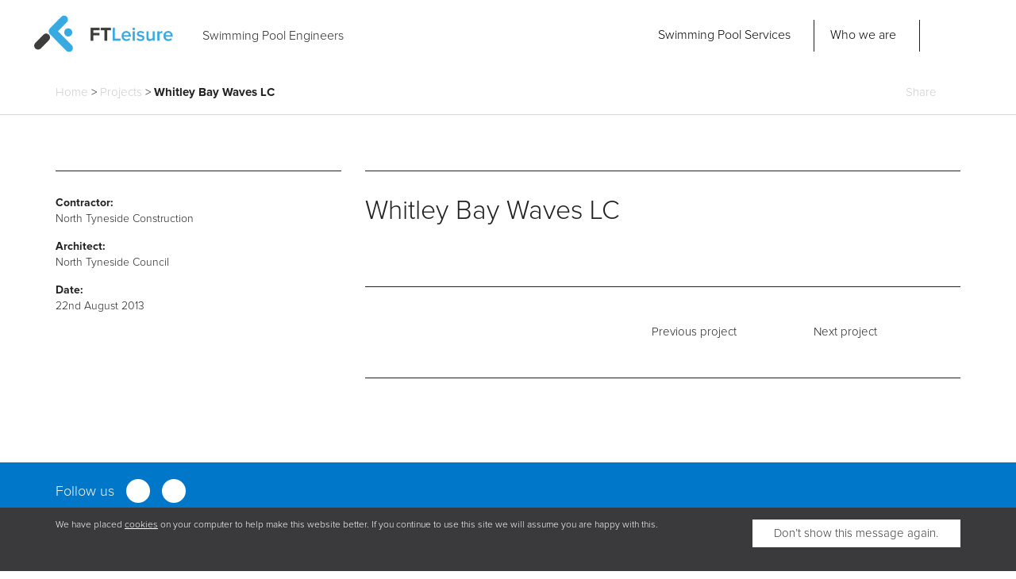

--- FILE ---
content_type: text/html; charset=UTF-8
request_url: https://www.ftleisure.co.uk/our-projects/whitley-bay-waves-lc/
body_size: 11743
content:
<!DOCTYPE html>
<html lang="en">
<head>
    <meta charset="utf-8">
    <meta http-equiv="X-UA-Compatible" content="IE=edge">
    <meta name="viewport" content="width=device-width, initial-scale=1" />
    <meta name="author" content="FT Leisure">
    <title>Whitley Bay Waves LC - FT Leisure</title>
    <link rel="apple-touch-icon" sizes="180x180" href="https://www.ftleisure.co.uk/wp-content/themes/basetheme/images/favicons/apple-touch-icon.png">
<link rel="icon" type="image/png" sizes="32x32" href="https://www.ftleisure.co.uk/wp-content/themes/basetheme/images/favicons/favicon-32x32.png">
<link rel="icon" type="image/png" sizes="16x16" href="https://www.ftleisure.co.uk/wp-content/themes/basetheme/images/favicons/favicon-16x16.png">
<link rel="manifest" href="https://www.ftleisure.co.uk/wp-content/themes/basetheme/images/favicons/site.webmanifest">
<link rel="mask-icon" href="https://www.ftleisure.co.uk/wp-content/themes/basetheme/images/favicons/safari-pinned-tab.svg" color="#3fabdf">
<link rel="shortcut icon" href="https://www.ftleisure.co.uk/wp-content/themes/basetheme/images/favicons/favicon.ico">
<meta name="msapplication-TileColor" content="#ffffff">
<meta name="msapplication-config" content="https://www.ftleisure.co.uk/wp-content/themes/basetheme/images/favicons/browserconfig.xml">
<meta name="theme-color" content="#ffffff">
    <!-- CSS Files -->
    <link rel="stylesheet" type="text/css" href="https://www.ftleisure.co.uk/wp-content/themes/basetheme/dist/stylesheets/base.css?v=1545145343" media="screen, handheld" />

    <!--[if (lt IE 9)&(!IEMobile)]>
        <link rel="stylesheet" type="text/css" href="https://www.ftleisure.co.uk/wp-content/themes/basetheme/dist/stylesheets/ie.css?v=1526917885" />
    <![endif]-->
    <!--[if gte IE 9]>
        <style type="text/css">
            .gradient {
                filter: none;
            }
        </style>
    <![endif]-->
  
    <meta name='robots' content='index, follow, max-image-preview:large, max-snippet:-1, max-video-preview:-1' />

	<!-- This site is optimized with the Yoast SEO plugin v26.7 - https://yoast.com/wordpress/plugins/seo/ -->
	<link rel="canonical" href="https://www.ftleisure.co.uk/our-projects/whitley-bay-waves-lc/" />
	<meta property="og:locale" content="en_GB" />
	<meta property="og:type" content="article" />
	<meta property="og:title" content="Whitley Bay Waves LC - FT Leisure" />
	<meta property="og:description" content="Wave pool, learner pool, play poolWater treatment and filtration, wave machine, water features, flume" />
	<meta property="og:url" content="https://www.ftleisure.co.uk/our-projects/whitley-bay-waves-lc/" />
	<meta property="og:site_name" content="FT Leisure" />
	<meta property="article:modified_time" content="2018-08-06T14:02:14+00:00" />
	<meta property="og:image" content="https://www.ftleisure.co.uk/wp-content/uploads/2017/01/13789832581236558700-thumb-2.jpg" />
	<meta property="og:image:width" content="225" />
	<meta property="og:image:height" content="145" />
	<meta property="og:image:type" content="image/jpeg" />
	<meta name="twitter:card" content="summary_large_image" />
	<meta name="twitter:site" content="@ftleisure" />
	<script type="application/ld+json" class="yoast-schema-graph">{"@context":"https://schema.org","@graph":[{"@type":"WebPage","@id":"https://www.ftleisure.co.uk/our-projects/whitley-bay-waves-lc/","url":"https://www.ftleisure.co.uk/our-projects/whitley-bay-waves-lc/","name":"Whitley Bay Waves LC - FT Leisure","isPartOf":{"@id":"https://www.ftleisure.co.uk/#website"},"primaryImageOfPage":{"@id":"https://www.ftleisure.co.uk/our-projects/whitley-bay-waves-lc/#primaryimage"},"image":{"@id":"https://www.ftleisure.co.uk/our-projects/whitley-bay-waves-lc/#primaryimage"},"thumbnailUrl":"https://www.ftleisure.co.uk/wp-content/uploads/2017/01/13789832581236558700-thumb-2.jpg","datePublished":"2013-08-22T15:01:16+00:00","dateModified":"2018-08-06T14:02:14+00:00","breadcrumb":{"@id":"https://www.ftleisure.co.uk/our-projects/whitley-bay-waves-lc/#breadcrumb"},"inLanguage":"en-GB","potentialAction":[{"@type":"ReadAction","target":["https://www.ftleisure.co.uk/our-projects/whitley-bay-waves-lc/"]}]},{"@type":"ImageObject","inLanguage":"en-GB","@id":"https://www.ftleisure.co.uk/our-projects/whitley-bay-waves-lc/#primaryimage","url":"https://www.ftleisure.co.uk/wp-content/uploads/2017/01/13789832581236558700-thumb-2.jpg","contentUrl":"https://www.ftleisure.co.uk/wp-content/uploads/2017/01/13789832581236558700-thumb-2.jpg","width":225,"height":145},{"@type":"BreadcrumbList","@id":"https://www.ftleisure.co.uk/our-projects/whitley-bay-waves-lc/#breadcrumb","itemListElement":[{"@type":"ListItem","position":1,"name":"Home","item":"https://www.ftleisure.co.uk/"},{"@type":"ListItem","position":2,"name":"Projects","item":"https://www.ftleisure.co.uk/our-projects/"},{"@type":"ListItem","position":3,"name":"Whitley Bay Waves LC"}]},{"@type":"WebSite","@id":"https://www.ftleisure.co.uk/#website","url":"https://www.ftleisure.co.uk/","name":"FT Leisure","description":"Swimming Pool Engineers","potentialAction":[{"@type":"SearchAction","target":{"@type":"EntryPoint","urlTemplate":"https://www.ftleisure.co.uk/?s={search_term_string}"},"query-input":{"@type":"PropertyValueSpecification","valueRequired":true,"valueName":"search_term_string"}}],"inLanguage":"en-GB"}]}</script>
	<!-- / Yoast SEO plugin. -->


<link rel='dns-prefetch' href='//widget.tagembed.com' />
<link rel='dns-prefetch' href='//www.google.com' />
<link href='//hb.wpmucdn.com' rel='preconnect' />
<link rel="alternate" title="oEmbed (JSON)" type="application/json+oembed" href="https://www.ftleisure.co.uk/wp-json/oembed/1.0/embed?url=https%3A%2F%2Fwww.ftleisure.co.uk%2Four-projects%2Fwhitley-bay-waves-lc%2F" />
<link rel="alternate" title="oEmbed (XML)" type="text/xml+oembed" href="https://www.ftleisure.co.uk/wp-json/oembed/1.0/embed?url=https%3A%2F%2Fwww.ftleisure.co.uk%2Four-projects%2Fwhitley-bay-waves-lc%2F&#038;format=xml" />
<style id='wp-img-auto-sizes-contain-inline-css' type='text/css'>
img:is([sizes=auto i],[sizes^="auto," i]){contain-intrinsic-size:3000px 1500px}
/*# sourceURL=wp-img-auto-sizes-contain-inline-css */
</style>
<style id='wp-emoji-styles-inline-css' type='text/css'>

	img.wp-smiley, img.emoji {
		display: inline !important;
		border: none !important;
		box-shadow: none !important;
		height: 1em !important;
		width: 1em !important;
		margin: 0 0.07em !important;
		vertical-align: -0.1em !important;
		background: none !important;
		padding: 0 !important;
	}
/*# sourceURL=wp-emoji-styles-inline-css */
</style>
<style id='wp-block-library-inline-css' type='text/css'>
:root{--wp-block-synced-color:#7a00df;--wp-block-synced-color--rgb:122,0,223;--wp-bound-block-color:var(--wp-block-synced-color);--wp-editor-canvas-background:#ddd;--wp-admin-theme-color:#007cba;--wp-admin-theme-color--rgb:0,124,186;--wp-admin-theme-color-darker-10:#006ba1;--wp-admin-theme-color-darker-10--rgb:0,107,160.5;--wp-admin-theme-color-darker-20:#005a87;--wp-admin-theme-color-darker-20--rgb:0,90,135;--wp-admin-border-width-focus:2px}@media (min-resolution:192dpi){:root{--wp-admin-border-width-focus:1.5px}}.wp-element-button{cursor:pointer}:root .has-very-light-gray-background-color{background-color:#eee}:root .has-very-dark-gray-background-color{background-color:#313131}:root .has-very-light-gray-color{color:#eee}:root .has-very-dark-gray-color{color:#313131}:root .has-vivid-green-cyan-to-vivid-cyan-blue-gradient-background{background:linear-gradient(135deg,#00d084,#0693e3)}:root .has-purple-crush-gradient-background{background:linear-gradient(135deg,#34e2e4,#4721fb 50%,#ab1dfe)}:root .has-hazy-dawn-gradient-background{background:linear-gradient(135deg,#faaca8,#dad0ec)}:root .has-subdued-olive-gradient-background{background:linear-gradient(135deg,#fafae1,#67a671)}:root .has-atomic-cream-gradient-background{background:linear-gradient(135deg,#fdd79a,#004a59)}:root .has-nightshade-gradient-background{background:linear-gradient(135deg,#330968,#31cdcf)}:root .has-midnight-gradient-background{background:linear-gradient(135deg,#020381,#2874fc)}:root{--wp--preset--font-size--normal:16px;--wp--preset--font-size--huge:42px}.has-regular-font-size{font-size:1em}.has-larger-font-size{font-size:2.625em}.has-normal-font-size{font-size:var(--wp--preset--font-size--normal)}.has-huge-font-size{font-size:var(--wp--preset--font-size--huge)}.has-text-align-center{text-align:center}.has-text-align-left{text-align:left}.has-text-align-right{text-align:right}.has-fit-text{white-space:nowrap!important}#end-resizable-editor-section{display:none}.aligncenter{clear:both}.items-justified-left{justify-content:flex-start}.items-justified-center{justify-content:center}.items-justified-right{justify-content:flex-end}.items-justified-space-between{justify-content:space-between}.screen-reader-text{border:0;clip-path:inset(50%);height:1px;margin:-1px;overflow:hidden;padding:0;position:absolute;width:1px;word-wrap:normal!important}.screen-reader-text:focus{background-color:#ddd;clip-path:none;color:#444;display:block;font-size:1em;height:auto;left:5px;line-height:normal;padding:15px 23px 14px;text-decoration:none;top:5px;width:auto;z-index:100000}html :where(.has-border-color){border-style:solid}html :where([style*=border-top-color]){border-top-style:solid}html :where([style*=border-right-color]){border-right-style:solid}html :where([style*=border-bottom-color]){border-bottom-style:solid}html :where([style*=border-left-color]){border-left-style:solid}html :where([style*=border-width]){border-style:solid}html :where([style*=border-top-width]){border-top-style:solid}html :where([style*=border-right-width]){border-right-style:solid}html :where([style*=border-bottom-width]){border-bottom-style:solid}html :where([style*=border-left-width]){border-left-style:solid}html :where(img[class*=wp-image-]){height:auto;max-width:100%}:where(figure){margin:0 0 1em}html :where(.is-position-sticky){--wp-admin--admin-bar--position-offset:var(--wp-admin--admin-bar--height,0px)}@media screen and (max-width:600px){html :where(.is-position-sticky){--wp-admin--admin-bar--position-offset:0px}}

/*# sourceURL=wp-block-library-inline-css */
</style><style id='global-styles-inline-css' type='text/css'>
:root{--wp--preset--aspect-ratio--square: 1;--wp--preset--aspect-ratio--4-3: 4/3;--wp--preset--aspect-ratio--3-4: 3/4;--wp--preset--aspect-ratio--3-2: 3/2;--wp--preset--aspect-ratio--2-3: 2/3;--wp--preset--aspect-ratio--16-9: 16/9;--wp--preset--aspect-ratio--9-16: 9/16;--wp--preset--color--black: #000000;--wp--preset--color--cyan-bluish-gray: #abb8c3;--wp--preset--color--white: #ffffff;--wp--preset--color--pale-pink: #f78da7;--wp--preset--color--vivid-red: #cf2e2e;--wp--preset--color--luminous-vivid-orange: #ff6900;--wp--preset--color--luminous-vivid-amber: #fcb900;--wp--preset--color--light-green-cyan: #7bdcb5;--wp--preset--color--vivid-green-cyan: #00d084;--wp--preset--color--pale-cyan-blue: #8ed1fc;--wp--preset--color--vivid-cyan-blue: #0693e3;--wp--preset--color--vivid-purple: #9b51e0;--wp--preset--gradient--vivid-cyan-blue-to-vivid-purple: linear-gradient(135deg,rgb(6,147,227) 0%,rgb(155,81,224) 100%);--wp--preset--gradient--light-green-cyan-to-vivid-green-cyan: linear-gradient(135deg,rgb(122,220,180) 0%,rgb(0,208,130) 100%);--wp--preset--gradient--luminous-vivid-amber-to-luminous-vivid-orange: linear-gradient(135deg,rgb(252,185,0) 0%,rgb(255,105,0) 100%);--wp--preset--gradient--luminous-vivid-orange-to-vivid-red: linear-gradient(135deg,rgb(255,105,0) 0%,rgb(207,46,46) 100%);--wp--preset--gradient--very-light-gray-to-cyan-bluish-gray: linear-gradient(135deg,rgb(238,238,238) 0%,rgb(169,184,195) 100%);--wp--preset--gradient--cool-to-warm-spectrum: linear-gradient(135deg,rgb(74,234,220) 0%,rgb(151,120,209) 20%,rgb(207,42,186) 40%,rgb(238,44,130) 60%,rgb(251,105,98) 80%,rgb(254,248,76) 100%);--wp--preset--gradient--blush-light-purple: linear-gradient(135deg,rgb(255,206,236) 0%,rgb(152,150,240) 100%);--wp--preset--gradient--blush-bordeaux: linear-gradient(135deg,rgb(254,205,165) 0%,rgb(254,45,45) 50%,rgb(107,0,62) 100%);--wp--preset--gradient--luminous-dusk: linear-gradient(135deg,rgb(255,203,112) 0%,rgb(199,81,192) 50%,rgb(65,88,208) 100%);--wp--preset--gradient--pale-ocean: linear-gradient(135deg,rgb(255,245,203) 0%,rgb(182,227,212) 50%,rgb(51,167,181) 100%);--wp--preset--gradient--electric-grass: linear-gradient(135deg,rgb(202,248,128) 0%,rgb(113,206,126) 100%);--wp--preset--gradient--midnight: linear-gradient(135deg,rgb(2,3,129) 0%,rgb(40,116,252) 100%);--wp--preset--font-size--small: 13px;--wp--preset--font-size--medium: 20px;--wp--preset--font-size--large: 36px;--wp--preset--font-size--x-large: 42px;--wp--preset--spacing--20: 0.44rem;--wp--preset--spacing--30: 0.67rem;--wp--preset--spacing--40: 1rem;--wp--preset--spacing--50: 1.5rem;--wp--preset--spacing--60: 2.25rem;--wp--preset--spacing--70: 3.38rem;--wp--preset--spacing--80: 5.06rem;--wp--preset--shadow--natural: 6px 6px 9px rgba(0, 0, 0, 0.2);--wp--preset--shadow--deep: 12px 12px 50px rgba(0, 0, 0, 0.4);--wp--preset--shadow--sharp: 6px 6px 0px rgba(0, 0, 0, 0.2);--wp--preset--shadow--outlined: 6px 6px 0px -3px rgb(255, 255, 255), 6px 6px rgb(0, 0, 0);--wp--preset--shadow--crisp: 6px 6px 0px rgb(0, 0, 0);}:where(.is-layout-flex){gap: 0.5em;}:where(.is-layout-grid){gap: 0.5em;}body .is-layout-flex{display: flex;}.is-layout-flex{flex-wrap: wrap;align-items: center;}.is-layout-flex > :is(*, div){margin: 0;}body .is-layout-grid{display: grid;}.is-layout-grid > :is(*, div){margin: 0;}:where(.wp-block-columns.is-layout-flex){gap: 2em;}:where(.wp-block-columns.is-layout-grid){gap: 2em;}:where(.wp-block-post-template.is-layout-flex){gap: 1.25em;}:where(.wp-block-post-template.is-layout-grid){gap: 1.25em;}.has-black-color{color: var(--wp--preset--color--black) !important;}.has-cyan-bluish-gray-color{color: var(--wp--preset--color--cyan-bluish-gray) !important;}.has-white-color{color: var(--wp--preset--color--white) !important;}.has-pale-pink-color{color: var(--wp--preset--color--pale-pink) !important;}.has-vivid-red-color{color: var(--wp--preset--color--vivid-red) !important;}.has-luminous-vivid-orange-color{color: var(--wp--preset--color--luminous-vivid-orange) !important;}.has-luminous-vivid-amber-color{color: var(--wp--preset--color--luminous-vivid-amber) !important;}.has-light-green-cyan-color{color: var(--wp--preset--color--light-green-cyan) !important;}.has-vivid-green-cyan-color{color: var(--wp--preset--color--vivid-green-cyan) !important;}.has-pale-cyan-blue-color{color: var(--wp--preset--color--pale-cyan-blue) !important;}.has-vivid-cyan-blue-color{color: var(--wp--preset--color--vivid-cyan-blue) !important;}.has-vivid-purple-color{color: var(--wp--preset--color--vivid-purple) !important;}.has-black-background-color{background-color: var(--wp--preset--color--black) !important;}.has-cyan-bluish-gray-background-color{background-color: var(--wp--preset--color--cyan-bluish-gray) !important;}.has-white-background-color{background-color: var(--wp--preset--color--white) !important;}.has-pale-pink-background-color{background-color: var(--wp--preset--color--pale-pink) !important;}.has-vivid-red-background-color{background-color: var(--wp--preset--color--vivid-red) !important;}.has-luminous-vivid-orange-background-color{background-color: var(--wp--preset--color--luminous-vivid-orange) !important;}.has-luminous-vivid-amber-background-color{background-color: var(--wp--preset--color--luminous-vivid-amber) !important;}.has-light-green-cyan-background-color{background-color: var(--wp--preset--color--light-green-cyan) !important;}.has-vivid-green-cyan-background-color{background-color: var(--wp--preset--color--vivid-green-cyan) !important;}.has-pale-cyan-blue-background-color{background-color: var(--wp--preset--color--pale-cyan-blue) !important;}.has-vivid-cyan-blue-background-color{background-color: var(--wp--preset--color--vivid-cyan-blue) !important;}.has-vivid-purple-background-color{background-color: var(--wp--preset--color--vivid-purple) !important;}.has-black-border-color{border-color: var(--wp--preset--color--black) !important;}.has-cyan-bluish-gray-border-color{border-color: var(--wp--preset--color--cyan-bluish-gray) !important;}.has-white-border-color{border-color: var(--wp--preset--color--white) !important;}.has-pale-pink-border-color{border-color: var(--wp--preset--color--pale-pink) !important;}.has-vivid-red-border-color{border-color: var(--wp--preset--color--vivid-red) !important;}.has-luminous-vivid-orange-border-color{border-color: var(--wp--preset--color--luminous-vivid-orange) !important;}.has-luminous-vivid-amber-border-color{border-color: var(--wp--preset--color--luminous-vivid-amber) !important;}.has-light-green-cyan-border-color{border-color: var(--wp--preset--color--light-green-cyan) !important;}.has-vivid-green-cyan-border-color{border-color: var(--wp--preset--color--vivid-green-cyan) !important;}.has-pale-cyan-blue-border-color{border-color: var(--wp--preset--color--pale-cyan-blue) !important;}.has-vivid-cyan-blue-border-color{border-color: var(--wp--preset--color--vivid-cyan-blue) !important;}.has-vivid-purple-border-color{border-color: var(--wp--preset--color--vivid-purple) !important;}.has-vivid-cyan-blue-to-vivid-purple-gradient-background{background: var(--wp--preset--gradient--vivid-cyan-blue-to-vivid-purple) !important;}.has-light-green-cyan-to-vivid-green-cyan-gradient-background{background: var(--wp--preset--gradient--light-green-cyan-to-vivid-green-cyan) !important;}.has-luminous-vivid-amber-to-luminous-vivid-orange-gradient-background{background: var(--wp--preset--gradient--luminous-vivid-amber-to-luminous-vivid-orange) !important;}.has-luminous-vivid-orange-to-vivid-red-gradient-background{background: var(--wp--preset--gradient--luminous-vivid-orange-to-vivid-red) !important;}.has-very-light-gray-to-cyan-bluish-gray-gradient-background{background: var(--wp--preset--gradient--very-light-gray-to-cyan-bluish-gray) !important;}.has-cool-to-warm-spectrum-gradient-background{background: var(--wp--preset--gradient--cool-to-warm-spectrum) !important;}.has-blush-light-purple-gradient-background{background: var(--wp--preset--gradient--blush-light-purple) !important;}.has-blush-bordeaux-gradient-background{background: var(--wp--preset--gradient--blush-bordeaux) !important;}.has-luminous-dusk-gradient-background{background: var(--wp--preset--gradient--luminous-dusk) !important;}.has-pale-ocean-gradient-background{background: var(--wp--preset--gradient--pale-ocean) !important;}.has-electric-grass-gradient-background{background: var(--wp--preset--gradient--electric-grass) !important;}.has-midnight-gradient-background{background: var(--wp--preset--gradient--midnight) !important;}.has-small-font-size{font-size: var(--wp--preset--font-size--small) !important;}.has-medium-font-size{font-size: var(--wp--preset--font-size--medium) !important;}.has-large-font-size{font-size: var(--wp--preset--font-size--large) !important;}.has-x-large-font-size{font-size: var(--wp--preset--font-size--x-large) !important;}
/*# sourceURL=global-styles-inline-css */
</style>

<style id='classic-theme-styles-inline-css' type='text/css'>
/*! This file is auto-generated */
.wp-block-button__link{color:#fff;background-color:#32373c;border-radius:9999px;box-shadow:none;text-decoration:none;padding:calc(.667em + 2px) calc(1.333em + 2px);font-size:1.125em}.wp-block-file__button{background:#32373c;color:#fff;text-decoration:none}
/*# sourceURL=/wp-includes/css/classic-themes.min.css */
</style>
<script type="text/javascript" src="https://www.ftleisure.co.uk/wp-includes/js/jquery/jquery.min.js?ver=3.7.1" id="jquery-core-js"></script>
<script type="text/javascript" src="https://www.ftleisure.co.uk/wp-includes/js/jquery/jquery-migrate.min.js?ver=3.4.1" id="jquery-migrate-js"></script>
<link rel="https://api.w.org/" href="https://www.ftleisure.co.uk/wp-json/" /><link rel="EditURI" type="application/rsd+xml" title="RSD" href="https://www.ftleisure.co.uk/xmlrpc.php?rsd" />
<meta name="generator" content="WordPress 6.9" />
<link rel='shortlink' href='https://www.ftleisure.co.uk/?p=1254' />
    <script src="https://ajax.googleapis.com/ajax/libs/jquery/2.1.4/jquery.min.js"></script>
</head>
<body>

    <div class="sitewide-container">

        <div class="pusher">

            <nav id="side-menu-navigation">
                <ul id="navigation-list" class=""><li id="menu-item-527" class="menu-item menu-item-type-post_type menu-item-object-page menu-item-home menu-item-527"><a href="https://www.ftleisure.co.uk/">Home</a></li>
<li id="menu-item-539" class="menu-item menu-item-type-post_type menu-item-object-page menu-item-has-children menu-item-539"><a href="https://www.ftleisure.co.uk/pool-design-and-build/">Pool Design and Build</a>
<ul class="sub-menu">
	<li id="menu-item-545" class="menu-item menu-item-type-post_type menu-item-object-page menu-item-545"><a href="https://www.ftleisure.co.uk/pool-design-and-build/design-consultancy-services/">FT Aquatic Consulting</a></li>
	<li id="menu-item-559" class="menu-item menu-item-type-post_type menu-item-object-page menu-item-559"><a href="https://www.ftleisure.co.uk/pool-design-and-build/water-technology/">Water Technology</a></li>
	<li id="menu-item-550" class="menu-item menu-item-type-post_type menu-item-object-page menu-item-550"><a href="https://www.ftleisure.co.uk/pool-design-and-build/moveable-floors-and-booms/">Moveable Floors and Booms</a></li>
	<li id="menu-item-540" class="menu-item menu-item-type-post_type menu-item-object-page menu-item-540"><a href="https://www.ftleisure.co.uk/pool-design-and-build/accessibility/">Accessibility</a></li>
	<li id="menu-item-546" class="menu-item menu-item-type-post_type menu-item-object-page menu-item-546"><a href="https://www.ftleisure.co.uk/pool-design-and-build/leisure-waters/">Leisure Waters</a></li>
	<li id="menu-item-554" class="menu-item menu-item-type-post_type menu-item-object-page menu-item-554"><a href="https://www.ftleisure.co.uk/pool-design-and-build/pool-tanks/">Pool Tanks</a></li>
</ul>
</li>
<li id="menu-item-560" class="menu-item menu-item-type-post_type menu-item-object-page menu-item-has-children menu-item-560"><a href="https://www.ftleisure.co.uk/service-maintenance/">Service and Maintenance</a>
<ul class="sub-menu">
	<li id="menu-item-564" class="menu-item menu-item-type-post_type menu-item-object-page menu-item-564"><a href="https://www.ftleisure.co.uk/service-maintenance/filtration-maintenance/">Filtration Maintenance</a></li>
	<li id="menu-item-568" class="menu-item menu-item-type-post_type menu-item-object-page menu-item-568"><a href="https://www.ftleisure.co.uk/service-maintenance/uv-maintenace/">UV Maintenance</a></li>
	<li id="menu-item-562" class="menu-item menu-item-type-post_type menu-item-object-page menu-item-562"><a href="https://www.ftleisure.co.uk/service-maintenance/chemical-maintenance/">Chemical Maintenance</a></li>
	<li id="menu-item-565" class="menu-item menu-item-type-post_type menu-item-object-page menu-item-565"><a href="https://www.ftleisure.co.uk/service-maintenance/moveable-floor-servicing/">Moveable Floor Servicing</a></li>
	<li id="menu-item-561" class="menu-item menu-item-type-post_type menu-item-object-page menu-item-561"><a href="https://www.ftleisure.co.uk/service-maintenance/balance-tank-cleaning/">Balance Tank Cleaning</a></li>
	<li id="menu-item-563" class="menu-item menu-item-type-post_type menu-item-object-page menu-item-563"><a href="https://www.ftleisure.co.uk/service-maintenance/diving/">Diving</a></li>
	<li id="menu-item-567" class="menu-item menu-item-type-post_type menu-item-object-page menu-item-567"><a href="https://www.ftleisure.co.uk/service-maintenance/repairs-and-refurbishments/">Refurbishment Solutions</a></li>
	<li id="menu-item-566" class="menu-item menu-item-type-post_type menu-item-object-page menu-item-566"><a href="https://www.ftleisure.co.uk/service-maintenance/parts-and-spares/">Parts and Spares</a></li>
</ul>
</li>
<li id="menu-item-529" class="menu-item menu-item-type-post_type menu-item-object-page menu-item-has-children menu-item-529"><a href="https://www.ftleisure.co.uk/fabrication-services/">Fabrication Services</a>
<ul class="sub-menu">
	<li id="menu-item-531" class="menu-item menu-item-type-post_type menu-item-object-page menu-item-531"><a href="https://www.ftleisure.co.uk/fabrication-services/filter-ancillaries/">Filter Ancillaries</a></li>
	<li id="menu-item-536" class="menu-item menu-item-type-post_type menu-item-object-page menu-item-536"><a href="https://www.ftleisure.co.uk/fabrication-services/water-features-2/">Water Features</a></li>
	<li id="menu-item-535" class="menu-item menu-item-type-post_type menu-item-object-page menu-item-535"><a href="https://www.ftleisure.co.uk/fabrication-services/structural-penetrations/">Structural Penetrations</a></li>
	<li id="menu-item-532" class="menu-item menu-item-type-post_type menu-item-object-page menu-item-532"><a href="https://www.ftleisure.co.uk/fabrication-services/grilles/">Grilles</a></li>
	<li id="menu-item-534" class="menu-item menu-item-type-post_type menu-item-object-page menu-item-534"><a href="https://www.ftleisure.co.uk/fabrication-services/poolside-metalwork/">Pool Access</a></li>
	<li id="menu-item-533" class="menu-item menu-item-type-post_type menu-item-object-page menu-item-533"><a href="https://www.ftleisure.co.uk/fabrication-services/plantroom-metalwork/">Plantroom Metalwork</a></li>
	<li id="menu-item-530" class="menu-item menu-item-type-post_type menu-item-object-page menu-item-530"><a href="https://www.ftleisure.co.uk/fabrication-services/chemical-dosing-systems/">Chemical Dosing Systems</a></li>
</ul>
</li>
<li id="menu-item-570" class="menu-item menu-item-type-custom menu-item-object-custom menu-item-has-children menu-item-570"><a href="#">About Us</a>
<ul class="sub-menu">
	<li id="menu-item-537" class="menu-item menu-item-type-post_type menu-item-object-page menu-item-537"><a href="https://www.ftleisure.co.uk/our-approach/">Our Approach</a></li>
	<li id="menu-item-538" class="menu-item menu-item-type-post_type menu-item-object-page menu-item-538"><a href="https://www.ftleisure.co.uk/our-team/">Our Team</a></li>
	<li id="menu-item-572" class="menu-item menu-item-type-custom menu-item-object-custom menu-item-572"><a href="/our-projects">Projects</a></li>
	<li id="menu-item-571" class="menu-item menu-item-type-custom menu-item-object-custom menu-item-571"><a href="/pool-talk"><strong>Pool</strong>Talk</a></li>
	<li id="menu-item-569" class="menu-item menu-item-type-post_type menu-item-object-page menu-item-569"><a href="https://www.ftleisure.co.uk/contact-us/">Contact Us</a></li>
</ul>
</li>
</ul>            </nav>

        </div>

        <div id="headroom">

            <div class="container-fluid no-gutters" id="main-canvas">

                <div class="row">
                    <div class="col-xs-24">
                        
                        <div class="container-fluid masthead">

    <div class="row">
        <div class="masthead__logo">
                        <a href="/"><img src="https://www.ftleisure.co.uk/wp-content/uploads/2017/01/FT_LOGO.png" alt="" class="img-responsive" width="290" height="75"></a>
            <div class="masthead__strapline">
                <p class="strapline-text">Swimming Pool Engineers</p>
            </div>
        </div>
        <div class="masthead__icons">

            <ul class="list-inline mobile-top-nav">
                <!-- <li><a href="#menu" class="toggle__navigation-menu"><i class="fa fa-bars-bts"></i></a></li> -->
                <li><a href="#panel__search" class="toggle__panel"><i class="fa fa-search"></i></a></li>
                <li><a href="#panel__contact" class="toggle__panel"><i class="fa fa-phone"></i></a></li>
            </ul>
        
            <div class="masthead__cta-buttons hidden-xs hidden-sm">
                <a href="#panel-services" class="toggle__panel ">Swimming Pool <span>Services</span> <i class="fa fa-angle-down"></i></a>
                <a href="#panel-about" class="toggle__panel "><span>Who we are</span> <i class="fa fa-angle-down"></i></a>
            </div>

        </div>
    </div>

</div>

<div class="container panel__wrapper" id="panel__contact">
    <div class="row panel">
        <div class="col-xs-24">

              
            
            <div class="row">
                <div class="col-xs-24 col-sm-8">
                    <h4 class="panel__title">Get in touch.</h4>
                </div>
                <div class="col-xs-24 col-sm-8">
                    <h5 class="panel__list-header"><span>Say hello</span></h5>
                    <p>
                        T: 0161 494 5785<br>                                                E: <a href="mailto:info@ftleisure.co.uk">info@ftleisure.co.uk</a>                    </p>
                </div>
                <div class="col-xs-24 col-sm-8">
                    <h5 class="panel__list-header"><span>Find us</span></h5>
                    <p>Head Office<br>
                        Units 2-3 Bridgeside Business Centre<br>Lingard Lane<br>Bredbury<br>                        <strong>SK6 2QT</strong>                                            </p>
                </div>
            </div>

        </div>
    </div>
</div>
<!-- end .panel__contact -->

<div class="container-fluid no-gutters panel__wrapper" id="panel__search">
    <div class="row panel">

        <div class="container">
            <div class="row">

                <div class="col-xs-24">
                    
                    <h4 class="panel__title">What are you looking for?</h4>
                    <form action="https://www.ftleisure.co.uk/" method="get" role="search" class="search-form">
                        <label class="sr-only" for="search">Search</label>
                        <i id="search-loading" class="fa fa-rotate-right icon-spin"></i>
                        <input class="search-form__input" type="text" name="s" id="search" placeholder="Search our site" value="" />
                        <button type="submit"><i class="fa fa-angle-right"></i></button>
                                            </form>

                </div>
                
            </div>
        </div>

        <div class="row">
            <div class="col-xs-24 no-gutters">
                <div id="search-results">&nbsp;</div>            
            </div>
        </div>

    </div>

</div>
<!-- end .panel__search -->
<div class="container-fluid header-ctas header-ctas-mobile hidden-md hidden-lg">
	<div class="row">
		<div class="col-xs-12 header-ctas__link"><a href="#panel-services" class="toggle__panel nexa-light">Swimming Pool <span class="nexa-bold">Services</span> <i class="fa fa-angle-down"></i></a></div>
		<div class="col-xs-12 header-ctas__link"><a href="#panel-about" class="toggle__panel nexa-light"><span class="nexa-bold">Who we are</span> <i class="fa fa-angle-down"></i></a></div>
	</div>
</div>

<div class="container-fluid panel__wrapper cta-panel" id="panel-about">
    <div class="row panel">
        <div class="col-xs-24">

			<div class="container">
				<div class="row">
					<div class="col-xs-24">

						<ul class="cta-panel-nav">

						    <li id="menu-item-576" class="menu-item menu-item-type-custom menu-item-object-custom menu-item-has-children menu-item-576"><a href="#">About Us</a>
<ul class="sub-menu">
	<li id="menu-item-573" class="menu-item menu-item-type-post_type menu-item-object-page menu-item-573"><a href="https://www.ftleisure.co.uk/our-approach/">Our Approach</a></li>
	<li id="menu-item-575" class="menu-item menu-item-type-post_type menu-item-object-page menu-item-575"><a href="https://www.ftleisure.co.uk/our-team/">Our Team</a></li>
	<li id="menu-item-574" class="menu-item menu-item-type-post_type menu-item-object-page menu-item-574"><a href="https://www.ftleisure.co.uk/contact-us/">Contact Us</a></li>
</ul>
</li>
<li id="menu-item-2023" class="menu-item menu-item-type-post_type_archive menu-item-object-our-projects menu-item-2023"><a href="https://www.ftleisure.co.uk/our-projects/">Projects</a></li>
<li id="menu-item-2022" class="menu-item menu-item-type-post_type_archive menu-item-object-pool-talk menu-item-2022"><a href="https://www.ftleisure.co.uk/pool-talk/">Pool Talk</a></li>

					    </ul>

					</div>
				</div>
			</div>

        </div>
    </div>
</div>
<!-- end .panel-specifiers -->

<div class="container-fluid panel__wrapper cta-panel" id="panel-services">
    <div class="row panel">
        <div class="col-xs-24">
			
			<div class="container">
				<div class="row">
					<div class="col-xs-24">

						<ul class="cta-panel-nav">

						    <li id="menu-item-304" class="menu-item menu-item-type-post_type menu-item-object-page menu-item-has-children menu-item-304"><a href="https://www.ftleisure.co.uk/pool-design-and-build/">Pool Design and Build</a>
<ul class="sub-menu">
	<li id="menu-item-305" class="menu-item menu-item-type-post_type menu-item-object-page menu-item-305"><a href="https://www.ftleisure.co.uk/pool-design-and-build/design-consultancy-services/">FT Aquatic Consulting</a></li>
	<li id="menu-item-306" class="menu-item menu-item-type-post_type menu-item-object-page menu-item-306"><a href="https://www.ftleisure.co.uk/pool-design-and-build/water-technology/">Water Technology</a></li>
	<li id="menu-item-3251" class="menu-item menu-item-type-post_type menu-item-object-page menu-item-3251"><a href="https://www.ftleisure.co.uk/pool-design-and-build/water-technology/ftmicron4-ceramic-membrane-filtration-system/">FTMicron4</a></li>
	<li id="menu-item-307" class="menu-item menu-item-type-post_type menu-item-object-page menu-item-307"><a href="https://www.ftleisure.co.uk/pool-design-and-build/moveable-floors-and-booms/">Moveable Floors and Booms</a></li>
	<li id="menu-item-311" class="menu-item menu-item-type-post_type menu-item-object-page menu-item-311"><a href="https://www.ftleisure.co.uk/pool-design-and-build/accessibility/">Accessibility</a></li>
	<li id="menu-item-318" class="menu-item menu-item-type-post_type menu-item-object-page menu-item-318"><a href="https://www.ftleisure.co.uk/pool-design-and-build/leisure-waters/">Leisure Waters</a></li>
	<li id="menu-item-322" class="menu-item menu-item-type-post_type menu-item-object-page menu-item-322"><a href="https://www.ftleisure.co.uk/pool-design-and-build/pool-tanks/">Pool Tanks</a></li>
</ul>
</li>
<li id="menu-item-325" class="menu-item menu-item-type-post_type menu-item-object-page menu-item-has-children menu-item-325"><a href="https://www.ftleisure.co.uk/service-maintenance/">Service and Maintenance</a>
<ul class="sub-menu">
	<li id="menu-item-326" class="menu-item menu-item-type-post_type menu-item-object-page menu-item-326"><a href="https://www.ftleisure.co.uk/service-maintenance/filtration-maintenance/">Filtration Maintenance</a></li>
	<li id="menu-item-327" class="menu-item menu-item-type-post_type menu-item-object-page menu-item-327"><a href="https://www.ftleisure.co.uk/service-maintenance/uv-maintenace/">UV Maintenance</a></li>
	<li id="menu-item-328" class="menu-item menu-item-type-post_type menu-item-object-page menu-item-328"><a href="https://www.ftleisure.co.uk/service-maintenance/chemical-maintenance/">Chemical Maintenance</a></li>
	<li id="menu-item-329" class="menu-item menu-item-type-post_type menu-item-object-page menu-item-329"><a href="https://www.ftleisure.co.uk/service-maintenance/moveable-floor-servicing/">Moveable Floor Servicing</a></li>
	<li id="menu-item-330" class="menu-item menu-item-type-post_type menu-item-object-page menu-item-330"><a href="https://www.ftleisure.co.uk/service-maintenance/balance-tank-cleaning/">Balance Tank Cleaning</a></li>
	<li id="menu-item-331" class="menu-item menu-item-type-post_type menu-item-object-page menu-item-331"><a href="https://www.ftleisure.co.uk/service-maintenance/diving/">Diving</a></li>
	<li id="menu-item-332" class="menu-item menu-item-type-post_type menu-item-object-page menu-item-332"><a href="https://www.ftleisure.co.uk/service-maintenance/repairs-and-refurbishments/">Refurbishment Solutions</a></li>
	<li id="menu-item-333" class="menu-item menu-item-type-post_type menu-item-object-page menu-item-333"><a href="https://www.ftleisure.co.uk/service-maintenance/parts-and-spares/">Parts and Spares</a></li>
</ul>
</li>
<li id="menu-item-334" class="menu-item menu-item-type-post_type menu-item-object-page menu-item-has-children menu-item-334"><a href="https://www.ftleisure.co.uk/fabrication-services/">Fabrication Services</a>
<ul class="sub-menu">
	<li id="menu-item-335" class="menu-item menu-item-type-post_type menu-item-object-page menu-item-335"><a href="https://www.ftleisure.co.uk/fabrication-services/filter-ancillaries/">Filter Ancillaries</a></li>
	<li id="menu-item-336" class="menu-item menu-item-type-post_type menu-item-object-page menu-item-336"><a href="https://www.ftleisure.co.uk/fabrication-services/water-features-2/">Water Features</a></li>
	<li id="menu-item-337" class="menu-item menu-item-type-post_type menu-item-object-page menu-item-337"><a href="https://www.ftleisure.co.uk/fabrication-services/structural-penetrations/">Structural Penetrations</a></li>
	<li id="menu-item-338" class="menu-item menu-item-type-post_type menu-item-object-page menu-item-338"><a href="https://www.ftleisure.co.uk/fabrication-services/grilles/">Grilles</a></li>
	<li id="menu-item-339" class="menu-item menu-item-type-post_type menu-item-object-page menu-item-339"><a href="https://www.ftleisure.co.uk/fabrication-services/poolside-metalwork/">Pool Access</a></li>
	<li id="menu-item-340" class="menu-item menu-item-type-post_type menu-item-object-page menu-item-340"><a href="https://www.ftleisure.co.uk/fabrication-services/plantroom-metalwork/">Plantroom Metalwork</a></li>
	<li id="menu-item-341" class="menu-item menu-item-type-post_type menu-item-object-page menu-item-341"><a href="https://www.ftleisure.co.uk/fabrication-services/chemical-dosing-systems/">Chemical Dosing Systems</a></li>
</ul>
</li>
<li id="menu-item-2314" class="menu-item menu-item-type-post_type menu-item-object-page menu-item-has-children menu-item-2314"><a href="https://www.ftleisure.co.uk/our-approach/">About Us</a>
<ul class="sub-menu">
	<li id="menu-item-515" class="menu-item menu-item-type-post_type menu-item-object-page menu-item-515"><a href="https://www.ftleisure.co.uk/our-approach/">Our Approach</a></li>
	<li id="menu-item-344" class="menu-item menu-item-type-post_type menu-item-object-page menu-item-344"><a href="https://www.ftleisure.co.uk/our-team/">Our Team</a></li>
	<li id="menu-item-523" class="menu-item menu-item-type-custom menu-item-object-custom menu-item-523"><a href="/our-projects">Projects</a></li>
	<li id="menu-item-526" class="menu-item menu-item-type-custom menu-item-object-custom menu-item-526"><a href="/pool-talk"><strong>Pool</strong>Talk</a></li>
	<li id="menu-item-346" class="menu-item menu-item-type-post_type menu-item-object-page menu-item-346"><a href="https://www.ftleisure.co.uk/contact-us/">Contact Us</a></li>
</ul>
</li>

					    </ul>
						
					</div>
				</div>
			</div>

        </div>
    </div>
</div>
<!-- end .panel-contractors -->
                    </div>
                </div>

            </div>

        </div>
        <!-- end #headroom -->
            
            <div class="row" id="main-canvas-inner">
                <div class="col-xs-24">
                    <div class="lights"></div>
                
            
    <div class="container-fluid breadcrumbs-container">
    <div class="row">
        <div class="container">

            <div class="row">
                
                <div class="col-xs-24 col-sm-18 breadcrumbs">
                    <p><span><span><a href="https://www.ftleisure.co.uk/">Home</a></span> &gt; <span><a href="https://www.ftleisure.co.uk/our-projects/">Projects</a></span> &gt; <span class="breadcrumb_last" aria-current="page"><strong>Whitley Bay Waves LC</strong></span></span></p>                </div>
                
                <div class="col-xs-24 col-sm-6 hidden-xs">
                    <div class="share-bar-button">
                        <a href="#">Share</a>
                    </div>
                </div>

            </div>

        </div>
    
        
        <div class="container-fluid no-gutters">
            <div class="row share-bar hidden-xs">
                <div class="col-xs-24 text-center share-bar__inner">

                                            <a href="#" target="_blank" title="Tweet" onclick="window.open('https://twitter.com/intent/tweet?text=' + encodeURIComponent(document.title) + ':%20' + encodeURIComponent(document.URL)); return false;" class="twitter"><i class="fa fa-twitter"></i></a>
                                                                                    <a href="#" target="_blank" title="Share on LinkedIn" onclick="window.open('http://www.linkedin.com/shareArticle?mini=true&url=' + encodeURIComponent(document.URL) + '&title=' +  encodeURIComponent(document.title)); return false;" class="linkedin"><i class="fa fa-linkedin"></i></a>
                                                                                                    
                    
                    
                </div>
            </div>            
        </div>
    </div>
</div>
<!-- end .breadcrumbs-container -->    
    <div class="container-fluid page-content-section post-single">
    
            <div class="row">
                <div class="container">

                                            
                        <div class="row case-study">

                            <!--  Post Content
                            ============================================== -->
                            
                            <div class="col-xs-24 col-md-16 col-md-push-8">

                                <div class="line-divider thin block hidden-xs hidden-sm"></div>
                                
                                <!-- Post Content here -->
                                <h1>Whitley Bay Waves LC</h1>
                                
                                <div class="row visible-xs-block visible-sm-block case-study__client-info">
                                    <div class="col-xs-24">
                                                                                                                            <p class="case-study__client-name">Contractor: <br><span>North Tyneside Construction</span></p>
                                                                                                                            <p class="case-study__client-name">Architect: <br><span>North Tyneside Council</span></p>
                                                                                <p class="case-study__client-name">Date: <br><span>22nd August 2013</span></p>
                                        <div class="line-divider thin block"></div>
                                    </div>    
                                </div>

                                
                                <div class="row">
                                    <div class="col-xs-24 post-navigation">
                                        
                                        <div class="line-divider thin block"></div>

                                                                                 
                                            <div class="post-navigation__link">
                                                                                        
                                                    <a href="https://www.ftleisure.co.uk/our-projects/wakefield-leisure-centre/" rel="next">Previous project <i class="fa fa-angle-left"></i></a>                                                
                                                                                                    <a href="https://www.ftleisure.co.uk/our-projects/victoria-leisure-centre/" rel="prev">Next project <i class="fa fa-angle-right"></i></a>                                                                                            </div>
                                                                                <div style="clear: both;"></div>
                                        <div class="line-divider thin block"></div>

                                    </div>
                                </div>

                                <!-- Related Posts 
                                =============================================== -->

                                
                                
                            </div>

                            <div class="col-xs-24 col-md-8 col-md-pull-16 hidden-xs hidden-sm case-study__client-info">
                                <div class="line-divider thin block"></div>
                                                                                                    <p class="case-study__client-name">Contractor:<br><span>North Tyneside Construction</span></p>
                                                                                                    <p class="case-study__client-name">Architect:<br><span>North Tyneside Council</span></p>
                                                                <p class="case-study__client-name">Date:<br><span>22nd August 2013</span></p>
                            </div>

                        </div>
                        <!-- end .row -->
                        
                    
                    <div class="row">
	<div class="col-xs-24">
				
	</div>
</div>

                                        
                </div>
            </div>
            <!-- end of row -->

    </div>
    <!-- end of page-content-container -->

			    	

				<footer class="container-fluid mega-footer" role="contentinfo">

										<!-- <div class="container-fluid page-content-section mega-footer__git">
				        <div class="row">
				            <div class="container">
				                
				                <div class="row">
				                    <div class="col-xs-0 col-md-8">
				                        <div class="line-divider thin block"></div>
				                        <h3>Get in touch.</h3>
				                    </div>
				                    <div class="col-xs-24 col-md-16">
				                        <div class="line-divider thin block"></div>
				                        <div class="row">
				                            <div class="col-xs-12">
				                                <p>Speak to one of our team:<br /><strong>0161 494 5785</strong></p>
				                                <p><strong>Email us at:</strong><br /><a href="mailto:info@ftleisure.co.uk">info@ftleisure.co.uk</a></p>				                            </div>
				                            <div class="col-xs-12">
				                                <p>Write to / visit us:</p>
				                                <p>Units 2-3 Bridgeside Business Centre<br />
Lingard Lane<br />
Bredbury <br /><strong>SK6 2QT</strong></p>
				                                <p><a href="https://goo.gl/maps/VUYwWce1Md42">Map</a></p>
				                            </div>
				                        </div>
				                    </div>
				                </div>

				            </div>
				        </div>
				    </div> -->
				    <!-- end .mega-footer__git -->
										
					<div class="container-fluid mega-footer__ctas">
						<div class="container">

							<div class="row">
								<div class="col-xs-24 mega-footer__socials">
									<ul class="social-list">
										<li class="first">Follow us</li>
																					<li><a href="https://twitter.com/ftleisure" target="_blank"><i class="fa fa-twitter"></i></a></li>
																																									<li><a href="https://www.linkedin.com/company/ft-leisure" target="_blank"><i class="fa fa-linkedin"></i></a></li>
																																																											</ul>
								</div>
							</div>

						</div>
					</div>
					<!-- end .mega-footer__social -->
					
					
					<div class="container-fluid mega-footer__navigation">
						<div class="container">

							<div class="row">
								<div class="col-xs-24">
									
									<ul class="mega-footer__list">

									    <li id="menu-item-368" class="menu-item menu-item-type-post_type menu-item-object-page menu-item-has-children menu-item-368"><a href="https://www.ftleisure.co.uk/pool-design-and-build/">Pool Design and Build</a>
<ul class="sub-menu">
	<li id="menu-item-370" class="menu-item menu-item-type-post_type menu-item-object-page menu-item-370"><a href="https://www.ftleisure.co.uk/pool-design-and-build/design-consultancy-services/">FT Aquatic Consulting</a></li>
	<li id="menu-item-375" class="menu-item menu-item-type-post_type menu-item-object-page menu-item-375"><a href="https://www.ftleisure.co.uk/pool-design-and-build/water-technology/">Water Technology</a></li>
	<li id="menu-item-372" class="menu-item menu-item-type-post_type menu-item-object-page menu-item-372"><a href="https://www.ftleisure.co.uk/pool-design-and-build/moveable-floors-and-booms/">Moveable Floors and Booms</a></li>
	<li id="menu-item-369" class="menu-item menu-item-type-post_type menu-item-object-page menu-item-369"><a href="https://www.ftleisure.co.uk/pool-design-and-build/accessibility/">Accessibility</a></li>
	<li id="menu-item-371" class="menu-item menu-item-type-post_type menu-item-object-page menu-item-371"><a href="https://www.ftleisure.co.uk/pool-design-and-build/leisure-waters/">Leisure Waters</a></li>
	<li id="menu-item-373" class="menu-item menu-item-type-post_type menu-item-object-page menu-item-373"><a href="https://www.ftleisure.co.uk/pool-design-and-build/pool-tanks/">Pool Tanks</a></li>
</ul>
</li>
<li id="menu-item-376" class="menu-item menu-item-type-post_type menu-item-object-page menu-item-has-children menu-item-376"><a href="https://www.ftleisure.co.uk/service-maintenance/">Service and Maintenance</a>
<ul class="sub-menu">
	<li id="menu-item-380" class="menu-item menu-item-type-post_type menu-item-object-page menu-item-380"><a href="https://www.ftleisure.co.uk/service-maintenance/filtration-maintenance/">Filtration Maintenance</a></li>
	<li id="menu-item-384" class="menu-item menu-item-type-post_type menu-item-object-page menu-item-384"><a href="https://www.ftleisure.co.uk/service-maintenance/uv-maintenace/">UV Maintenance</a></li>
	<li id="menu-item-378" class="menu-item menu-item-type-post_type menu-item-object-page menu-item-378"><a href="https://www.ftleisure.co.uk/service-maintenance/chemical-maintenance/">Chemical Maintenance</a></li>
	<li id="menu-item-381" class="menu-item menu-item-type-post_type menu-item-object-page menu-item-381"><a href="https://www.ftleisure.co.uk/service-maintenance/moveable-floor-servicing/">Moveable Floor Servicing</a></li>
	<li id="menu-item-377" class="menu-item menu-item-type-post_type menu-item-object-page menu-item-377"><a href="https://www.ftleisure.co.uk/service-maintenance/balance-tank-cleaning/">Balance Tank Cleaning</a></li>
	<li id="menu-item-379" class="menu-item menu-item-type-post_type menu-item-object-page menu-item-379"><a href="https://www.ftleisure.co.uk/service-maintenance/diving/">Diving</a></li>
	<li id="menu-item-383" class="menu-item menu-item-type-post_type menu-item-object-page menu-item-383"><a href="https://www.ftleisure.co.uk/service-maintenance/repairs-and-refurbishments/">Refurbishment Solutions</a></li>
	<li id="menu-item-382" class="menu-item menu-item-type-post_type menu-item-object-page menu-item-382"><a href="https://www.ftleisure.co.uk/service-maintenance/parts-and-spares/">Parts and Spares</a></li>
</ul>
</li>
<li id="menu-item-385" class="menu-item menu-item-type-post_type menu-item-object-page menu-item-has-children menu-item-385"><a href="https://www.ftleisure.co.uk/fabrication-services/">Fabrication Services</a>
<ul class="sub-menu">
	<li id="menu-item-387" class="menu-item menu-item-type-post_type menu-item-object-page menu-item-387"><a href="https://www.ftleisure.co.uk/fabrication-services/filter-ancillaries/">Filter Ancillaries</a></li>
	<li id="menu-item-392" class="menu-item menu-item-type-post_type menu-item-object-page menu-item-392"><a href="https://www.ftleisure.co.uk/fabrication-services/water-features-2/">Water Features</a></li>
	<li id="menu-item-391" class="menu-item menu-item-type-post_type menu-item-object-page menu-item-391"><a href="https://www.ftleisure.co.uk/fabrication-services/structural-penetrations/">Structural Penetrations</a></li>
	<li id="menu-item-388" class="menu-item menu-item-type-post_type menu-item-object-page menu-item-388"><a href="https://www.ftleisure.co.uk/fabrication-services/grilles/">Grilles</a></li>
	<li id="menu-item-390" class="menu-item menu-item-type-post_type menu-item-object-page menu-item-390"><a href="https://www.ftleisure.co.uk/fabrication-services/poolside-metalwork/">Pool Access</a></li>
	<li id="menu-item-389" class="menu-item menu-item-type-post_type menu-item-object-page menu-item-389"><a href="https://www.ftleisure.co.uk/fabrication-services/plantroom-metalwork/">Plantroom Metalwork</a></li>
	<li id="menu-item-386" class="menu-item menu-item-type-post_type menu-item-object-page menu-item-386"><a href="https://www.ftleisure.co.uk/fabrication-services/chemical-dosing-systems/">Chemical Dosing Systems</a></li>
</ul>
</li>

										<li>
											<a href="/contact-us" class="mega-footer__header">Contact us</a>
											<ul class="contact-us">
				                                <li>Units 2-3 Bridgeside Business Centre</li><li>Lingard Lane</li><li>Bredbury</li><li><strong>SK6 2QT</strong></li>				                                <li>&nbsp;</li>
				                                <li>T: 0161 494 5785</li>
				                                <li>E: <a style="display:inline-block" href="mailto:info@ftleisure.co.uk">info@ftleisure.co.uk</a></li>
											</ul>
										</li>

									</ul>

								</div>
							</div>

						</div>
					</div>
					<!-- end .mega-footer__navigation -->
					
					<div class="container-fluid mega-footer__smallprint">
						<div class="container">
							
							<div class="row">
								<div class="col-xs-24">
									<div class="mega-footer__divider"></div>
								</div>
							</div>
							
							<div class="row">
								<div class="col-xs-24 col-sm-12">
									<p>&copy; 2026 FT Leisure</p>
								</div>
								<div class="col-xs-24 col-sm-12 smallprint-company-text">
									<p>
																					<a href="https://www.ftleisure.co.uk/privacy-policy/">Privacy Policy</a> 
												| 

																					<a href="https://www.ftleisure.co.uk/contact-us/">Contact Us</a> 
												| 

									
									Registered in England No.4975562</p>
								</div>
							</div>

						</div>
					</div>
					<!-- end .mega-footer__smallprint -->
				
				</footer>

            </div>

        </div>
        <!-- end #main-canvas-inner -->

    </div>
    <!-- end #main-canvas -->

</div>
<!-- .sitewide-container -->

<div class="cookie-acceptance-panel">
    <div class="container">
        <div class="row">
            <div class="col-xs-24 col-sm-18">
                <p> We have placed <a href="/privacy/">cookies</a> on your computer to help make this website better. If you continue to use this site we will assume you are happy with this.</p>
            </div>
            <div class="col-xs-24 col-sm-6">
            	<a href="#" class="clearcookies"><button type="button" class="button">Don’t show this message again.</button></a>
            </div>
        </div>
    </div>
</div>
<!-- Javascript Includes -->
<script src="https://use.fortawesome.com/78ede616.js"></script>
<script src="https://www.ftleisure.co.uk/wp-content/themes/basetheme/dist/javascript/build.javascript.min.js?v=1544445898"></script>


<script type="speculationrules">
{"prefetch":[{"source":"document","where":{"and":[{"href_matches":"/*"},{"not":{"href_matches":["/wp-*.php","/wp-admin/*","/wp-content/uploads/*","/wp-content/*","/wp-content/plugins/*","/wp-content/themes/basetheme/*","/*\\?(.+)"]}},{"not":{"selector_matches":"a[rel~=\"nofollow\"]"}},{"not":{"selector_matches":".no-prefetch, .no-prefetch a"}}]},"eagerness":"conservative"}]}
</script>
<script type="text/javascript" src="https://widget.tagembed.com/embed.min.js?ver=6.7" id="__tagembed__embbedJs-js"></script>
<script type="text/javascript" id="gforms_recaptcha_recaptcha-js-extra">
/* <![CDATA[ */
var gforms_recaptcha_recaptcha_strings = {"nonce":"3ea22d542d","disconnect":"Disconnecting","change_connection_type":"Resetting","spinner":"https://www.ftleisure.co.uk/wp-content/plugins/gravityforms/images/spinner.svg","connection_type":"classic","disable_badge":"1","change_connection_type_title":"Change Connection Type","change_connection_type_message":"Changing the connection type will delete your current settings.  Do you want to proceed?","disconnect_title":"Disconnect","disconnect_message":"Disconnecting from reCAPTCHA will delete your current settings.  Do you want to proceed?","site_key":"6LfUkt4hAAAAACg1OgXQmMpB_DzmLfraYiEixCdF"};
//# sourceURL=gforms_recaptcha_recaptcha-js-extra
/* ]]> */
</script>
<script type="text/javascript" src="https://www.google.com/recaptcha/api.js?render=6LfUkt4hAAAAACg1OgXQmMpB_DzmLfraYiEixCdF&amp;ver=2.1.0" id="gforms_recaptcha_recaptcha-js" defer="defer" data-wp-strategy="defer"></script>
<script type="text/javascript" src="https://www.ftleisure.co.uk/wp-content/plugins/gravityformsrecaptcha/js/frontend.min.js?ver=2.1.0" id="gforms_recaptcha_frontend-js" defer="defer" data-wp-strategy="defer"></script>
<script id="wp-emoji-settings" type="application/json">
{"baseUrl":"https://s.w.org/images/core/emoji/17.0.2/72x72/","ext":".png","svgUrl":"https://s.w.org/images/core/emoji/17.0.2/svg/","svgExt":".svg","source":{"concatemoji":"https://www.ftleisure.co.uk/wp-includes/js/wp-emoji-release.min.js?ver=6.9"}}
</script>
<script type="module">
/* <![CDATA[ */
/*! This file is auto-generated */
const a=JSON.parse(document.getElementById("wp-emoji-settings").textContent),o=(window._wpemojiSettings=a,"wpEmojiSettingsSupports"),s=["flag","emoji"];function i(e){try{var t={supportTests:e,timestamp:(new Date).valueOf()};sessionStorage.setItem(o,JSON.stringify(t))}catch(e){}}function c(e,t,n){e.clearRect(0,0,e.canvas.width,e.canvas.height),e.fillText(t,0,0);t=new Uint32Array(e.getImageData(0,0,e.canvas.width,e.canvas.height).data);e.clearRect(0,0,e.canvas.width,e.canvas.height),e.fillText(n,0,0);const a=new Uint32Array(e.getImageData(0,0,e.canvas.width,e.canvas.height).data);return t.every((e,t)=>e===a[t])}function p(e,t){e.clearRect(0,0,e.canvas.width,e.canvas.height),e.fillText(t,0,0);var n=e.getImageData(16,16,1,1);for(let e=0;e<n.data.length;e++)if(0!==n.data[e])return!1;return!0}function u(e,t,n,a){switch(t){case"flag":return n(e,"\ud83c\udff3\ufe0f\u200d\u26a7\ufe0f","\ud83c\udff3\ufe0f\u200b\u26a7\ufe0f")?!1:!n(e,"\ud83c\udde8\ud83c\uddf6","\ud83c\udde8\u200b\ud83c\uddf6")&&!n(e,"\ud83c\udff4\udb40\udc67\udb40\udc62\udb40\udc65\udb40\udc6e\udb40\udc67\udb40\udc7f","\ud83c\udff4\u200b\udb40\udc67\u200b\udb40\udc62\u200b\udb40\udc65\u200b\udb40\udc6e\u200b\udb40\udc67\u200b\udb40\udc7f");case"emoji":return!a(e,"\ud83e\u1fac8")}return!1}function f(e,t,n,a){let r;const o=(r="undefined"!=typeof WorkerGlobalScope&&self instanceof WorkerGlobalScope?new OffscreenCanvas(300,150):document.createElement("canvas")).getContext("2d",{willReadFrequently:!0}),s=(o.textBaseline="top",o.font="600 32px Arial",{});return e.forEach(e=>{s[e]=t(o,e,n,a)}),s}function r(e){var t=document.createElement("script");t.src=e,t.defer=!0,document.head.appendChild(t)}a.supports={everything:!0,everythingExceptFlag:!0},new Promise(t=>{let n=function(){try{var e=JSON.parse(sessionStorage.getItem(o));if("object"==typeof e&&"number"==typeof e.timestamp&&(new Date).valueOf()<e.timestamp+604800&&"object"==typeof e.supportTests)return e.supportTests}catch(e){}return null}();if(!n){if("undefined"!=typeof Worker&&"undefined"!=typeof OffscreenCanvas&&"undefined"!=typeof URL&&URL.createObjectURL&&"undefined"!=typeof Blob)try{var e="postMessage("+f.toString()+"("+[JSON.stringify(s),u.toString(),c.toString(),p.toString()].join(",")+"));",a=new Blob([e],{type:"text/javascript"});const r=new Worker(URL.createObjectURL(a),{name:"wpTestEmojiSupports"});return void(r.onmessage=e=>{i(n=e.data),r.terminate(),t(n)})}catch(e){}i(n=f(s,u,c,p))}t(n)}).then(e=>{for(const n in e)a.supports[n]=e[n],a.supports.everything=a.supports.everything&&a.supports[n],"flag"!==n&&(a.supports.everythingExceptFlag=a.supports.everythingExceptFlag&&a.supports[n]);var t;a.supports.everythingExceptFlag=a.supports.everythingExceptFlag&&!a.supports.flag,a.supports.everything||((t=a.source||{}).concatemoji?r(t.concatemoji):t.wpemoji&&t.twemoji&&(r(t.twemoji),r(t.wpemoji)))});
//# sourceURL=https://www.ftleisure.co.uk/wp-includes/js/wp-emoji-loader.min.js
/* ]]> */
</script>


<!-- Google Analytics --> 

  (function(i,s,o,g,r,a,m){i['GoogleAnalyticsObject']=r;i[r]=i[r]||function(){
  (i[r].q=i[r].q||[]).push(arguments)},i[r].l=1*new Date();a=s.createElement(o),
  m=s.getElementsByTagName(o)[0];a.async=1;a.src=g;m.parentNode.insertBefore(a,m)
  })(window,document,'script','https://www.google-analytics.com/analytics.js','ga');

  ga('create', 'UA-6035829-1', 'auto');
  ga('send', 'pageview');




</body>
</html>


--- FILE ---
content_type: text/html; charset=utf-8
request_url: https://www.google.com/recaptcha/api2/anchor?ar=1&k=6LfUkt4hAAAAACg1OgXQmMpB_DzmLfraYiEixCdF&co=aHR0cHM6Ly93d3cuZnRsZWlzdXJlLmNvLnVrOjQ0Mw..&hl=en&v=PoyoqOPhxBO7pBk68S4YbpHZ&size=invisible&anchor-ms=20000&execute-ms=30000&cb=vjz4asn2ru7r
body_size: 48479
content:
<!DOCTYPE HTML><html dir="ltr" lang="en"><head><meta http-equiv="Content-Type" content="text/html; charset=UTF-8">
<meta http-equiv="X-UA-Compatible" content="IE=edge">
<title>reCAPTCHA</title>
<style type="text/css">
/* cyrillic-ext */
@font-face {
  font-family: 'Roboto';
  font-style: normal;
  font-weight: 400;
  font-stretch: 100%;
  src: url(//fonts.gstatic.com/s/roboto/v48/KFO7CnqEu92Fr1ME7kSn66aGLdTylUAMa3GUBHMdazTgWw.woff2) format('woff2');
  unicode-range: U+0460-052F, U+1C80-1C8A, U+20B4, U+2DE0-2DFF, U+A640-A69F, U+FE2E-FE2F;
}
/* cyrillic */
@font-face {
  font-family: 'Roboto';
  font-style: normal;
  font-weight: 400;
  font-stretch: 100%;
  src: url(//fonts.gstatic.com/s/roboto/v48/KFO7CnqEu92Fr1ME7kSn66aGLdTylUAMa3iUBHMdazTgWw.woff2) format('woff2');
  unicode-range: U+0301, U+0400-045F, U+0490-0491, U+04B0-04B1, U+2116;
}
/* greek-ext */
@font-face {
  font-family: 'Roboto';
  font-style: normal;
  font-weight: 400;
  font-stretch: 100%;
  src: url(//fonts.gstatic.com/s/roboto/v48/KFO7CnqEu92Fr1ME7kSn66aGLdTylUAMa3CUBHMdazTgWw.woff2) format('woff2');
  unicode-range: U+1F00-1FFF;
}
/* greek */
@font-face {
  font-family: 'Roboto';
  font-style: normal;
  font-weight: 400;
  font-stretch: 100%;
  src: url(//fonts.gstatic.com/s/roboto/v48/KFO7CnqEu92Fr1ME7kSn66aGLdTylUAMa3-UBHMdazTgWw.woff2) format('woff2');
  unicode-range: U+0370-0377, U+037A-037F, U+0384-038A, U+038C, U+038E-03A1, U+03A3-03FF;
}
/* math */
@font-face {
  font-family: 'Roboto';
  font-style: normal;
  font-weight: 400;
  font-stretch: 100%;
  src: url(//fonts.gstatic.com/s/roboto/v48/KFO7CnqEu92Fr1ME7kSn66aGLdTylUAMawCUBHMdazTgWw.woff2) format('woff2');
  unicode-range: U+0302-0303, U+0305, U+0307-0308, U+0310, U+0312, U+0315, U+031A, U+0326-0327, U+032C, U+032F-0330, U+0332-0333, U+0338, U+033A, U+0346, U+034D, U+0391-03A1, U+03A3-03A9, U+03B1-03C9, U+03D1, U+03D5-03D6, U+03F0-03F1, U+03F4-03F5, U+2016-2017, U+2034-2038, U+203C, U+2040, U+2043, U+2047, U+2050, U+2057, U+205F, U+2070-2071, U+2074-208E, U+2090-209C, U+20D0-20DC, U+20E1, U+20E5-20EF, U+2100-2112, U+2114-2115, U+2117-2121, U+2123-214F, U+2190, U+2192, U+2194-21AE, U+21B0-21E5, U+21F1-21F2, U+21F4-2211, U+2213-2214, U+2216-22FF, U+2308-230B, U+2310, U+2319, U+231C-2321, U+2336-237A, U+237C, U+2395, U+239B-23B7, U+23D0, U+23DC-23E1, U+2474-2475, U+25AF, U+25B3, U+25B7, U+25BD, U+25C1, U+25CA, U+25CC, U+25FB, U+266D-266F, U+27C0-27FF, U+2900-2AFF, U+2B0E-2B11, U+2B30-2B4C, U+2BFE, U+3030, U+FF5B, U+FF5D, U+1D400-1D7FF, U+1EE00-1EEFF;
}
/* symbols */
@font-face {
  font-family: 'Roboto';
  font-style: normal;
  font-weight: 400;
  font-stretch: 100%;
  src: url(//fonts.gstatic.com/s/roboto/v48/KFO7CnqEu92Fr1ME7kSn66aGLdTylUAMaxKUBHMdazTgWw.woff2) format('woff2');
  unicode-range: U+0001-000C, U+000E-001F, U+007F-009F, U+20DD-20E0, U+20E2-20E4, U+2150-218F, U+2190, U+2192, U+2194-2199, U+21AF, U+21E6-21F0, U+21F3, U+2218-2219, U+2299, U+22C4-22C6, U+2300-243F, U+2440-244A, U+2460-24FF, U+25A0-27BF, U+2800-28FF, U+2921-2922, U+2981, U+29BF, U+29EB, U+2B00-2BFF, U+4DC0-4DFF, U+FFF9-FFFB, U+10140-1018E, U+10190-1019C, U+101A0, U+101D0-101FD, U+102E0-102FB, U+10E60-10E7E, U+1D2C0-1D2D3, U+1D2E0-1D37F, U+1F000-1F0FF, U+1F100-1F1AD, U+1F1E6-1F1FF, U+1F30D-1F30F, U+1F315, U+1F31C, U+1F31E, U+1F320-1F32C, U+1F336, U+1F378, U+1F37D, U+1F382, U+1F393-1F39F, U+1F3A7-1F3A8, U+1F3AC-1F3AF, U+1F3C2, U+1F3C4-1F3C6, U+1F3CA-1F3CE, U+1F3D4-1F3E0, U+1F3ED, U+1F3F1-1F3F3, U+1F3F5-1F3F7, U+1F408, U+1F415, U+1F41F, U+1F426, U+1F43F, U+1F441-1F442, U+1F444, U+1F446-1F449, U+1F44C-1F44E, U+1F453, U+1F46A, U+1F47D, U+1F4A3, U+1F4B0, U+1F4B3, U+1F4B9, U+1F4BB, U+1F4BF, U+1F4C8-1F4CB, U+1F4D6, U+1F4DA, U+1F4DF, U+1F4E3-1F4E6, U+1F4EA-1F4ED, U+1F4F7, U+1F4F9-1F4FB, U+1F4FD-1F4FE, U+1F503, U+1F507-1F50B, U+1F50D, U+1F512-1F513, U+1F53E-1F54A, U+1F54F-1F5FA, U+1F610, U+1F650-1F67F, U+1F687, U+1F68D, U+1F691, U+1F694, U+1F698, U+1F6AD, U+1F6B2, U+1F6B9-1F6BA, U+1F6BC, U+1F6C6-1F6CF, U+1F6D3-1F6D7, U+1F6E0-1F6EA, U+1F6F0-1F6F3, U+1F6F7-1F6FC, U+1F700-1F7FF, U+1F800-1F80B, U+1F810-1F847, U+1F850-1F859, U+1F860-1F887, U+1F890-1F8AD, U+1F8B0-1F8BB, U+1F8C0-1F8C1, U+1F900-1F90B, U+1F93B, U+1F946, U+1F984, U+1F996, U+1F9E9, U+1FA00-1FA6F, U+1FA70-1FA7C, U+1FA80-1FA89, U+1FA8F-1FAC6, U+1FACE-1FADC, U+1FADF-1FAE9, U+1FAF0-1FAF8, U+1FB00-1FBFF;
}
/* vietnamese */
@font-face {
  font-family: 'Roboto';
  font-style: normal;
  font-weight: 400;
  font-stretch: 100%;
  src: url(//fonts.gstatic.com/s/roboto/v48/KFO7CnqEu92Fr1ME7kSn66aGLdTylUAMa3OUBHMdazTgWw.woff2) format('woff2');
  unicode-range: U+0102-0103, U+0110-0111, U+0128-0129, U+0168-0169, U+01A0-01A1, U+01AF-01B0, U+0300-0301, U+0303-0304, U+0308-0309, U+0323, U+0329, U+1EA0-1EF9, U+20AB;
}
/* latin-ext */
@font-face {
  font-family: 'Roboto';
  font-style: normal;
  font-weight: 400;
  font-stretch: 100%;
  src: url(//fonts.gstatic.com/s/roboto/v48/KFO7CnqEu92Fr1ME7kSn66aGLdTylUAMa3KUBHMdazTgWw.woff2) format('woff2');
  unicode-range: U+0100-02BA, U+02BD-02C5, U+02C7-02CC, U+02CE-02D7, U+02DD-02FF, U+0304, U+0308, U+0329, U+1D00-1DBF, U+1E00-1E9F, U+1EF2-1EFF, U+2020, U+20A0-20AB, U+20AD-20C0, U+2113, U+2C60-2C7F, U+A720-A7FF;
}
/* latin */
@font-face {
  font-family: 'Roboto';
  font-style: normal;
  font-weight: 400;
  font-stretch: 100%;
  src: url(//fonts.gstatic.com/s/roboto/v48/KFO7CnqEu92Fr1ME7kSn66aGLdTylUAMa3yUBHMdazQ.woff2) format('woff2');
  unicode-range: U+0000-00FF, U+0131, U+0152-0153, U+02BB-02BC, U+02C6, U+02DA, U+02DC, U+0304, U+0308, U+0329, U+2000-206F, U+20AC, U+2122, U+2191, U+2193, U+2212, U+2215, U+FEFF, U+FFFD;
}
/* cyrillic-ext */
@font-face {
  font-family: 'Roboto';
  font-style: normal;
  font-weight: 500;
  font-stretch: 100%;
  src: url(//fonts.gstatic.com/s/roboto/v48/KFO7CnqEu92Fr1ME7kSn66aGLdTylUAMa3GUBHMdazTgWw.woff2) format('woff2');
  unicode-range: U+0460-052F, U+1C80-1C8A, U+20B4, U+2DE0-2DFF, U+A640-A69F, U+FE2E-FE2F;
}
/* cyrillic */
@font-face {
  font-family: 'Roboto';
  font-style: normal;
  font-weight: 500;
  font-stretch: 100%;
  src: url(//fonts.gstatic.com/s/roboto/v48/KFO7CnqEu92Fr1ME7kSn66aGLdTylUAMa3iUBHMdazTgWw.woff2) format('woff2');
  unicode-range: U+0301, U+0400-045F, U+0490-0491, U+04B0-04B1, U+2116;
}
/* greek-ext */
@font-face {
  font-family: 'Roboto';
  font-style: normal;
  font-weight: 500;
  font-stretch: 100%;
  src: url(//fonts.gstatic.com/s/roboto/v48/KFO7CnqEu92Fr1ME7kSn66aGLdTylUAMa3CUBHMdazTgWw.woff2) format('woff2');
  unicode-range: U+1F00-1FFF;
}
/* greek */
@font-face {
  font-family: 'Roboto';
  font-style: normal;
  font-weight: 500;
  font-stretch: 100%;
  src: url(//fonts.gstatic.com/s/roboto/v48/KFO7CnqEu92Fr1ME7kSn66aGLdTylUAMa3-UBHMdazTgWw.woff2) format('woff2');
  unicode-range: U+0370-0377, U+037A-037F, U+0384-038A, U+038C, U+038E-03A1, U+03A3-03FF;
}
/* math */
@font-face {
  font-family: 'Roboto';
  font-style: normal;
  font-weight: 500;
  font-stretch: 100%;
  src: url(//fonts.gstatic.com/s/roboto/v48/KFO7CnqEu92Fr1ME7kSn66aGLdTylUAMawCUBHMdazTgWw.woff2) format('woff2');
  unicode-range: U+0302-0303, U+0305, U+0307-0308, U+0310, U+0312, U+0315, U+031A, U+0326-0327, U+032C, U+032F-0330, U+0332-0333, U+0338, U+033A, U+0346, U+034D, U+0391-03A1, U+03A3-03A9, U+03B1-03C9, U+03D1, U+03D5-03D6, U+03F0-03F1, U+03F4-03F5, U+2016-2017, U+2034-2038, U+203C, U+2040, U+2043, U+2047, U+2050, U+2057, U+205F, U+2070-2071, U+2074-208E, U+2090-209C, U+20D0-20DC, U+20E1, U+20E5-20EF, U+2100-2112, U+2114-2115, U+2117-2121, U+2123-214F, U+2190, U+2192, U+2194-21AE, U+21B0-21E5, U+21F1-21F2, U+21F4-2211, U+2213-2214, U+2216-22FF, U+2308-230B, U+2310, U+2319, U+231C-2321, U+2336-237A, U+237C, U+2395, U+239B-23B7, U+23D0, U+23DC-23E1, U+2474-2475, U+25AF, U+25B3, U+25B7, U+25BD, U+25C1, U+25CA, U+25CC, U+25FB, U+266D-266F, U+27C0-27FF, U+2900-2AFF, U+2B0E-2B11, U+2B30-2B4C, U+2BFE, U+3030, U+FF5B, U+FF5D, U+1D400-1D7FF, U+1EE00-1EEFF;
}
/* symbols */
@font-face {
  font-family: 'Roboto';
  font-style: normal;
  font-weight: 500;
  font-stretch: 100%;
  src: url(//fonts.gstatic.com/s/roboto/v48/KFO7CnqEu92Fr1ME7kSn66aGLdTylUAMaxKUBHMdazTgWw.woff2) format('woff2');
  unicode-range: U+0001-000C, U+000E-001F, U+007F-009F, U+20DD-20E0, U+20E2-20E4, U+2150-218F, U+2190, U+2192, U+2194-2199, U+21AF, U+21E6-21F0, U+21F3, U+2218-2219, U+2299, U+22C4-22C6, U+2300-243F, U+2440-244A, U+2460-24FF, U+25A0-27BF, U+2800-28FF, U+2921-2922, U+2981, U+29BF, U+29EB, U+2B00-2BFF, U+4DC0-4DFF, U+FFF9-FFFB, U+10140-1018E, U+10190-1019C, U+101A0, U+101D0-101FD, U+102E0-102FB, U+10E60-10E7E, U+1D2C0-1D2D3, U+1D2E0-1D37F, U+1F000-1F0FF, U+1F100-1F1AD, U+1F1E6-1F1FF, U+1F30D-1F30F, U+1F315, U+1F31C, U+1F31E, U+1F320-1F32C, U+1F336, U+1F378, U+1F37D, U+1F382, U+1F393-1F39F, U+1F3A7-1F3A8, U+1F3AC-1F3AF, U+1F3C2, U+1F3C4-1F3C6, U+1F3CA-1F3CE, U+1F3D4-1F3E0, U+1F3ED, U+1F3F1-1F3F3, U+1F3F5-1F3F7, U+1F408, U+1F415, U+1F41F, U+1F426, U+1F43F, U+1F441-1F442, U+1F444, U+1F446-1F449, U+1F44C-1F44E, U+1F453, U+1F46A, U+1F47D, U+1F4A3, U+1F4B0, U+1F4B3, U+1F4B9, U+1F4BB, U+1F4BF, U+1F4C8-1F4CB, U+1F4D6, U+1F4DA, U+1F4DF, U+1F4E3-1F4E6, U+1F4EA-1F4ED, U+1F4F7, U+1F4F9-1F4FB, U+1F4FD-1F4FE, U+1F503, U+1F507-1F50B, U+1F50D, U+1F512-1F513, U+1F53E-1F54A, U+1F54F-1F5FA, U+1F610, U+1F650-1F67F, U+1F687, U+1F68D, U+1F691, U+1F694, U+1F698, U+1F6AD, U+1F6B2, U+1F6B9-1F6BA, U+1F6BC, U+1F6C6-1F6CF, U+1F6D3-1F6D7, U+1F6E0-1F6EA, U+1F6F0-1F6F3, U+1F6F7-1F6FC, U+1F700-1F7FF, U+1F800-1F80B, U+1F810-1F847, U+1F850-1F859, U+1F860-1F887, U+1F890-1F8AD, U+1F8B0-1F8BB, U+1F8C0-1F8C1, U+1F900-1F90B, U+1F93B, U+1F946, U+1F984, U+1F996, U+1F9E9, U+1FA00-1FA6F, U+1FA70-1FA7C, U+1FA80-1FA89, U+1FA8F-1FAC6, U+1FACE-1FADC, U+1FADF-1FAE9, U+1FAF0-1FAF8, U+1FB00-1FBFF;
}
/* vietnamese */
@font-face {
  font-family: 'Roboto';
  font-style: normal;
  font-weight: 500;
  font-stretch: 100%;
  src: url(//fonts.gstatic.com/s/roboto/v48/KFO7CnqEu92Fr1ME7kSn66aGLdTylUAMa3OUBHMdazTgWw.woff2) format('woff2');
  unicode-range: U+0102-0103, U+0110-0111, U+0128-0129, U+0168-0169, U+01A0-01A1, U+01AF-01B0, U+0300-0301, U+0303-0304, U+0308-0309, U+0323, U+0329, U+1EA0-1EF9, U+20AB;
}
/* latin-ext */
@font-face {
  font-family: 'Roboto';
  font-style: normal;
  font-weight: 500;
  font-stretch: 100%;
  src: url(//fonts.gstatic.com/s/roboto/v48/KFO7CnqEu92Fr1ME7kSn66aGLdTylUAMa3KUBHMdazTgWw.woff2) format('woff2');
  unicode-range: U+0100-02BA, U+02BD-02C5, U+02C7-02CC, U+02CE-02D7, U+02DD-02FF, U+0304, U+0308, U+0329, U+1D00-1DBF, U+1E00-1E9F, U+1EF2-1EFF, U+2020, U+20A0-20AB, U+20AD-20C0, U+2113, U+2C60-2C7F, U+A720-A7FF;
}
/* latin */
@font-face {
  font-family: 'Roboto';
  font-style: normal;
  font-weight: 500;
  font-stretch: 100%;
  src: url(//fonts.gstatic.com/s/roboto/v48/KFO7CnqEu92Fr1ME7kSn66aGLdTylUAMa3yUBHMdazQ.woff2) format('woff2');
  unicode-range: U+0000-00FF, U+0131, U+0152-0153, U+02BB-02BC, U+02C6, U+02DA, U+02DC, U+0304, U+0308, U+0329, U+2000-206F, U+20AC, U+2122, U+2191, U+2193, U+2212, U+2215, U+FEFF, U+FFFD;
}
/* cyrillic-ext */
@font-face {
  font-family: 'Roboto';
  font-style: normal;
  font-weight: 900;
  font-stretch: 100%;
  src: url(//fonts.gstatic.com/s/roboto/v48/KFO7CnqEu92Fr1ME7kSn66aGLdTylUAMa3GUBHMdazTgWw.woff2) format('woff2');
  unicode-range: U+0460-052F, U+1C80-1C8A, U+20B4, U+2DE0-2DFF, U+A640-A69F, U+FE2E-FE2F;
}
/* cyrillic */
@font-face {
  font-family: 'Roboto';
  font-style: normal;
  font-weight: 900;
  font-stretch: 100%;
  src: url(//fonts.gstatic.com/s/roboto/v48/KFO7CnqEu92Fr1ME7kSn66aGLdTylUAMa3iUBHMdazTgWw.woff2) format('woff2');
  unicode-range: U+0301, U+0400-045F, U+0490-0491, U+04B0-04B1, U+2116;
}
/* greek-ext */
@font-face {
  font-family: 'Roboto';
  font-style: normal;
  font-weight: 900;
  font-stretch: 100%;
  src: url(//fonts.gstatic.com/s/roboto/v48/KFO7CnqEu92Fr1ME7kSn66aGLdTylUAMa3CUBHMdazTgWw.woff2) format('woff2');
  unicode-range: U+1F00-1FFF;
}
/* greek */
@font-face {
  font-family: 'Roboto';
  font-style: normal;
  font-weight: 900;
  font-stretch: 100%;
  src: url(//fonts.gstatic.com/s/roboto/v48/KFO7CnqEu92Fr1ME7kSn66aGLdTylUAMa3-UBHMdazTgWw.woff2) format('woff2');
  unicode-range: U+0370-0377, U+037A-037F, U+0384-038A, U+038C, U+038E-03A1, U+03A3-03FF;
}
/* math */
@font-face {
  font-family: 'Roboto';
  font-style: normal;
  font-weight: 900;
  font-stretch: 100%;
  src: url(//fonts.gstatic.com/s/roboto/v48/KFO7CnqEu92Fr1ME7kSn66aGLdTylUAMawCUBHMdazTgWw.woff2) format('woff2');
  unicode-range: U+0302-0303, U+0305, U+0307-0308, U+0310, U+0312, U+0315, U+031A, U+0326-0327, U+032C, U+032F-0330, U+0332-0333, U+0338, U+033A, U+0346, U+034D, U+0391-03A1, U+03A3-03A9, U+03B1-03C9, U+03D1, U+03D5-03D6, U+03F0-03F1, U+03F4-03F5, U+2016-2017, U+2034-2038, U+203C, U+2040, U+2043, U+2047, U+2050, U+2057, U+205F, U+2070-2071, U+2074-208E, U+2090-209C, U+20D0-20DC, U+20E1, U+20E5-20EF, U+2100-2112, U+2114-2115, U+2117-2121, U+2123-214F, U+2190, U+2192, U+2194-21AE, U+21B0-21E5, U+21F1-21F2, U+21F4-2211, U+2213-2214, U+2216-22FF, U+2308-230B, U+2310, U+2319, U+231C-2321, U+2336-237A, U+237C, U+2395, U+239B-23B7, U+23D0, U+23DC-23E1, U+2474-2475, U+25AF, U+25B3, U+25B7, U+25BD, U+25C1, U+25CA, U+25CC, U+25FB, U+266D-266F, U+27C0-27FF, U+2900-2AFF, U+2B0E-2B11, U+2B30-2B4C, U+2BFE, U+3030, U+FF5B, U+FF5D, U+1D400-1D7FF, U+1EE00-1EEFF;
}
/* symbols */
@font-face {
  font-family: 'Roboto';
  font-style: normal;
  font-weight: 900;
  font-stretch: 100%;
  src: url(//fonts.gstatic.com/s/roboto/v48/KFO7CnqEu92Fr1ME7kSn66aGLdTylUAMaxKUBHMdazTgWw.woff2) format('woff2');
  unicode-range: U+0001-000C, U+000E-001F, U+007F-009F, U+20DD-20E0, U+20E2-20E4, U+2150-218F, U+2190, U+2192, U+2194-2199, U+21AF, U+21E6-21F0, U+21F3, U+2218-2219, U+2299, U+22C4-22C6, U+2300-243F, U+2440-244A, U+2460-24FF, U+25A0-27BF, U+2800-28FF, U+2921-2922, U+2981, U+29BF, U+29EB, U+2B00-2BFF, U+4DC0-4DFF, U+FFF9-FFFB, U+10140-1018E, U+10190-1019C, U+101A0, U+101D0-101FD, U+102E0-102FB, U+10E60-10E7E, U+1D2C0-1D2D3, U+1D2E0-1D37F, U+1F000-1F0FF, U+1F100-1F1AD, U+1F1E6-1F1FF, U+1F30D-1F30F, U+1F315, U+1F31C, U+1F31E, U+1F320-1F32C, U+1F336, U+1F378, U+1F37D, U+1F382, U+1F393-1F39F, U+1F3A7-1F3A8, U+1F3AC-1F3AF, U+1F3C2, U+1F3C4-1F3C6, U+1F3CA-1F3CE, U+1F3D4-1F3E0, U+1F3ED, U+1F3F1-1F3F3, U+1F3F5-1F3F7, U+1F408, U+1F415, U+1F41F, U+1F426, U+1F43F, U+1F441-1F442, U+1F444, U+1F446-1F449, U+1F44C-1F44E, U+1F453, U+1F46A, U+1F47D, U+1F4A3, U+1F4B0, U+1F4B3, U+1F4B9, U+1F4BB, U+1F4BF, U+1F4C8-1F4CB, U+1F4D6, U+1F4DA, U+1F4DF, U+1F4E3-1F4E6, U+1F4EA-1F4ED, U+1F4F7, U+1F4F9-1F4FB, U+1F4FD-1F4FE, U+1F503, U+1F507-1F50B, U+1F50D, U+1F512-1F513, U+1F53E-1F54A, U+1F54F-1F5FA, U+1F610, U+1F650-1F67F, U+1F687, U+1F68D, U+1F691, U+1F694, U+1F698, U+1F6AD, U+1F6B2, U+1F6B9-1F6BA, U+1F6BC, U+1F6C6-1F6CF, U+1F6D3-1F6D7, U+1F6E0-1F6EA, U+1F6F0-1F6F3, U+1F6F7-1F6FC, U+1F700-1F7FF, U+1F800-1F80B, U+1F810-1F847, U+1F850-1F859, U+1F860-1F887, U+1F890-1F8AD, U+1F8B0-1F8BB, U+1F8C0-1F8C1, U+1F900-1F90B, U+1F93B, U+1F946, U+1F984, U+1F996, U+1F9E9, U+1FA00-1FA6F, U+1FA70-1FA7C, U+1FA80-1FA89, U+1FA8F-1FAC6, U+1FACE-1FADC, U+1FADF-1FAE9, U+1FAF0-1FAF8, U+1FB00-1FBFF;
}
/* vietnamese */
@font-face {
  font-family: 'Roboto';
  font-style: normal;
  font-weight: 900;
  font-stretch: 100%;
  src: url(//fonts.gstatic.com/s/roboto/v48/KFO7CnqEu92Fr1ME7kSn66aGLdTylUAMa3OUBHMdazTgWw.woff2) format('woff2');
  unicode-range: U+0102-0103, U+0110-0111, U+0128-0129, U+0168-0169, U+01A0-01A1, U+01AF-01B0, U+0300-0301, U+0303-0304, U+0308-0309, U+0323, U+0329, U+1EA0-1EF9, U+20AB;
}
/* latin-ext */
@font-face {
  font-family: 'Roboto';
  font-style: normal;
  font-weight: 900;
  font-stretch: 100%;
  src: url(//fonts.gstatic.com/s/roboto/v48/KFO7CnqEu92Fr1ME7kSn66aGLdTylUAMa3KUBHMdazTgWw.woff2) format('woff2');
  unicode-range: U+0100-02BA, U+02BD-02C5, U+02C7-02CC, U+02CE-02D7, U+02DD-02FF, U+0304, U+0308, U+0329, U+1D00-1DBF, U+1E00-1E9F, U+1EF2-1EFF, U+2020, U+20A0-20AB, U+20AD-20C0, U+2113, U+2C60-2C7F, U+A720-A7FF;
}
/* latin */
@font-face {
  font-family: 'Roboto';
  font-style: normal;
  font-weight: 900;
  font-stretch: 100%;
  src: url(//fonts.gstatic.com/s/roboto/v48/KFO7CnqEu92Fr1ME7kSn66aGLdTylUAMa3yUBHMdazQ.woff2) format('woff2');
  unicode-range: U+0000-00FF, U+0131, U+0152-0153, U+02BB-02BC, U+02C6, U+02DA, U+02DC, U+0304, U+0308, U+0329, U+2000-206F, U+20AC, U+2122, U+2191, U+2193, U+2212, U+2215, U+FEFF, U+FFFD;
}

</style>
<link rel="stylesheet" type="text/css" href="https://www.gstatic.com/recaptcha/releases/PoyoqOPhxBO7pBk68S4YbpHZ/styles__ltr.css">
<script nonce="nu-waYgTkLjseAXP9mmGkw" type="text/javascript">window['__recaptcha_api'] = 'https://www.google.com/recaptcha/api2/';</script>
<script type="text/javascript" src="https://www.gstatic.com/recaptcha/releases/PoyoqOPhxBO7pBk68S4YbpHZ/recaptcha__en.js" nonce="nu-waYgTkLjseAXP9mmGkw">
      
    </script></head>
<body><div id="rc-anchor-alert" class="rc-anchor-alert"></div>
<input type="hidden" id="recaptcha-token" value="[base64]">
<script type="text/javascript" nonce="nu-waYgTkLjseAXP9mmGkw">
      recaptcha.anchor.Main.init("[\x22ainput\x22,[\x22bgdata\x22,\x22\x22,\[base64]/[base64]/[base64]/[base64]/[base64]/[base64]/[base64]/[base64]/[base64]/[base64]\\u003d\x22,\[base64]\\u003d\\u003d\x22,\x22wphhHQFjWUNGfm1tMDPCoVPCg8KkMi3DgAPDuwTCowjDqA/[base64]/[base64]/DkV/DnXIfP8OHw4NqRMKwNRbCkGDDoAdBw4tmMR3DhcKFwqw6wpXDi13DmmpLKQ1eNMOzVSA+w7ZrEcOyw5dswqx9SBsKw7gQw4rDjcOsLcOVw43CqDXDhmUYWlHDosKUNDtkw5XCrTfCh8KlwoQBeDHDmMO8FlnCr8O1KWQ/[base64]/[base64]/wqXChcKTSywTwo3CmEPCpk8/wqvCpMKgwq8pIMK7w6lWL8Kuw6kHFsKnw6XCr8OoVMOQA8Kyw6vCsFjDrcK/[base64]/IMOww5LDhsKLJsKRw5JKf8OhRsK7OcKYNGISwoZPwolMwrJUwqHDvGJkwqZvZETCvH4WwqzDuMOmOywRRX9fZBDDocOWwojDljFcw6g4PDR9MG9UwosPbU0AMUsjGnHCoRR7w5vDggLChcKJw7/CjHJBIGMFwqLDrVPCn8OYw6xow5dFw5bDscKEwrEwfjrCtcKBwq4ewpxEwoTCvcK0w5XDrFdlTS5+wqNTPWAfcQnDncKcwp5aa3NmU0cFwqPCunPDhUnDsAvCjjrDg8K5ZDQjw7bDiChyw4TCv8OgJiTDg8OkVsK/wqB4bMKKw4ZzZybCv3jDu2zDqm99wotTw5IJfMKLw4g/wp57LDNlw4fCgx/DuXYAw4lcfBrCu8KfQD0vwosAbcKQUsOqwovDn8KDWWhGwqMzwogKKsKaw64dKMKbw4V5V8KjwrhvXMOiwrQOFMKqJMO5CsKLBMO7T8OABxnCpMKCw6ljwq/DmhbCrlvCtMKJwqM3V3sBLEPCncOkwozDuAzCj8K1QMKQBG8oQ8KEw5lwLcO6w5ckQMOuwr1jDMOaEMOww6NWfsK9BcO7wp/ChVtaw60sfkzDkkvCkcKjwrHDsWgZIADDv8Okw5wGw4vCiMKKwqjDpWbDrTQzBWUHAMOZw7h+ZsOFw7/CrcKHZcKSTcKmwqglwoLDj1/CsMKUd3RiMAnDr8KdKcOtwoLDhsKmTSfCnB3DkGRiw5XChsOuw74DwpbCu0XDn1rDsyRBSVocIMKRVMOHccOow7k8wrwHNxLDn2k2w6ZyCUfDuMOewpReTMO3wogXa1pJwp1lw4sMTsOKQUjDgSscQcOICiI8RsKLwpIaw7rDuMO8XnPDgALCgU/Cj8K8Nl3Cj8O3w4TDu3PCrsOwwprDvTsJw5jDgsOaexp+wp5pw6UNLQDDvUFVD8OzwoBOwqnDuD1lwoV2acOvacO2wprCn8KVw6PCnH19w7FXwr3CpMKvwr/DsFHDnMOeOsKAwo7CghRoC042EC7ChcKFwqZzwoR0wpA6FMKtJsKqw5nDvjjDiAAfwqIIJSXDt8Kyw69sVVx7CcKWwogaU8OHVGlFw5IewqVROS3CjsO1wpvDqsOBGQcHw43CkMK+w4/DkSbDgzfDhFPCvsKQw71gw4lnw43CoBLCqAovwokGaSjDmcKVPETDvsKrKRrCsMOOc8KoVg7DqcK9w7/[base64]/DhQ0wVcKPw4otez9Ww5LDjjzDi8Ohw7vDhMOEc8OMwqHCksK9wqDCkgZ8wpwpbMKPwoR2wrZhw5vDs8OgJEzCj0vDgC1YwoUCNMOOwozCvsK1fcOrw7PCi8Kfw75HAyXDl8KnwqjCuMOJPEHDjXVIwqLDrAcJw4zCpVHCunh3Z3xTZ8OQGgJhS3/DsGDCq8OYwqXCisOBOFzClVXCpQwySyLCh8OSw6h4w55ewrYow7R0czvCt3vDnsO+SsOSPsKDcD4hwpLCo3cLw6bCsXXCoMObbsOnfx7CkcO9wq3CicKxw5oWw5TCscOgwqfCulh/wrQyGV/[base64]/DhcKnSsKnw4DCncK7bW/DlMKCVMKUMcKNw4gjGsOtcRzDpMKMDwTDrcOVwoPDusOeE8KIw5fDoV7Ct8OZfMKkwrppKT3Dm8KKFMOiwqw/wqN+w7AtNMK2eVdawqxsw7U+GMKPw4DDrGpZesOobnV0wrPDlMKZwqpEwr1kw6o7wqDCtsKSFMOVT8Olwr5Jw7rCl3DCjsOOTFdzVsOCKMK/VQ9kUz7CscKfYcO/w78zH8ODwrxOwoMPwqlnVsOWwobDvsKuw7EuCsKJbMKvcBTDjcK6worDnMKbwozCinQeAMKDwpzDq3gZwpXCvMOXDcK8wrvCgcOpFS1Rw57CnmA/wr7Cj8KJPl1OUMOhah/Dt8OCwrXDkQYeHMKrFnTDl8KMdUMIHMOie0tSw7DDo0cFw5lzBljDucKWw7HDkcOtw6jCoMOjWMKTw63Ct8KOasO/w4TDo8KcwpnDrkBGE8OJwqbDh8Onw784KSQPQ8ORw6PDsEdTw4x/[base64]/w4lVwozDgMOow5Qjw6nDrUAtw7YCZsKyeMOsRcKswpbCtMKkAhrCrWkZwp11wopSwpw4w6UHLMOnw7nClj8UPMOGK0/CosKGCn3Dl0s7cnTCoHDDgk7CrMODwplYwpoLEifDgmYewprCqMOFw7ljd8OpU0/DpWbCn8OJw4EDLMOiw6JvQMODwqXCpMO1w6HDlcKbwrh/w6ADcsOXwrYvwrPCiTlZQcOJw6jDjSYmwrbCh8ODNCJsw5tXwp/[base64]/CiRh6XMOTwqM8wonCocKRNHDChA05Z8K7bMKVUFgCw4FwBcO4IsKXa8OHwpIuwr5bQ8OHw4ExJAxvwoZ1SsKPwoVIw6Aww5nCmEZMD8Oyw5sZw5cQw6fCj8OBwozCnMO8UMKZUjgKw6N+eMO/wqPCrSrCncKuwpvCv8KcDwHDpjvCqsKwX8OeKE8VCxgKw4rDlsOUwqAew4towqt5w5BUf1hTGTQHw7fClDZbHMOnw73CoMOnY3jDr8OobBUPw71HccOywprDjsKjw4dxDD4JwrB/[base64]/DoF/Dkh04AcOMRGrCuC/Cg8KuScO4wrDDvnkdEMO0Y8KJw79Twr/DpmXDvEISw4XDgMKvWMOLAMK2w71Ew5xMX8KBKRkgw58aKxDDm8Oqw55XG8OQwqbDnUBnI8Olwq/DjcO8w7rDmHEbV8KLKcOYwqo9HVEpw4E7wpjDmsKmw7Y2Ti3CpC3DnMOdw4Z6wrVcwr/CjSBJHcOebA8ww5rDj1rDg8OHw61UwpjCucOtIVpuZcOaw57DlcK2PMKHw55lw5x0w6hDLsOuw5bCgcOQw6/DgsOuwqUmF8OuNW3CmyRxwrcFw5VLCcKqMztdPhrCs8Kxa19WOEN9wrVHwqjCkDzCuk55wq8yGcOnXsONwpEWFMOsC2YXwo3Cl8KjbMOZw7/DpWEHK8KIw7DCncKuXyzDs8KuUMOFw4TDt8K4PsOqX8Odwp7DsmgAw5QuwqTDrnkaDcKZEHRcw7LCqQ7CnsOJYcOMcsOgw4zDg8OsRMKww7nDv8OnwpVGWU4FwoXCj8K/w7VsTsOTccKdw4h7IcKFw6FVw6LDp8OlfcOOw7LDtcK8CCLDnwHDocKrw5vCssK2YF5+LcONecOmwqYGwrc/Cx0hBC1XwoTCg0zCt8KJSRTCjXvCkUkoDnfCpzYfFcOBe8O9Qj7ChxHDtsO7wodnwoMeJAnClMKpw5Y3AnjCgCrDm2llFMOSw4HDgRBxwqTCtMOKanYPw6nCisKgRU3CqkMhw6FkKMKHcsKBwpHChX/CtcOxwq/Cj8Ouw6F5WsOjw43Chj0vwprDhcOjIgHCpToNLxnClGDDl8ODw4hkNQjCkm7DtcOhwokawoHCjXPDjTlfwp7ChCLCh8OuHkRiNmjChBHDtcOTwpXCg8KTZVHCgVfDlMK7eMOOw5nDhkNxw44WMMK5bhUuK8Ohw5F/wrzDjn1XTcKIDiRrw4TDt8K5wprDv8Kqwr3Cq8O1wq4KGsKnw5B1w6PCl8OURWcqwoPDocKzwqDDuMK0AcK0w7gKCVF/wpkSwqRMOFRVw4ofLMKPwo8nDBHDhQBvSnrCmsKmw4nDn8OnwphAMh7CkQrCrjXDmcO+ISPCuCrCpsK4w78UwrPDjsKgAsKdwqZ7JVVhwqvCj8KvQjRffcOyYcO7C3bCt8Orw4J/OMOnRStTw6zCmMKjbcKEwoHCgHnCpRggHxF4Tn7DnsOcwoHCompFecK8NMO4w5XDgcOUBsOdw7AbAMOBw6k1wp4VwpbCrcKiFsKdwp/[base64]/CicOgw4A/wpF/wqrChkvCqsObMWMteMKyGCYdF8O0wp7CjcOaw5LCgMKvw4LCmMKqdGHDvcO1woLDusOtY14tw4dgLQZEGcOCMsOZGcOxwrJTwqdcGgwXw5/DrHlswqd2w4XCsyAbwrLCusOJwq/CunB9STJMUyHCk8OvDwQBw5siUsOIwplYV8OLCsOEw6DDpxLDmMOPw6bCoDN3woTDoSLCkMK8fMKLw7fDkCVgw4V6B8Onw4VWBXLCp0gbYsOywo/DmMOVw5PCsjJzwqclPBvDjCfCj0HChMOiYQszw5nDjsOQw6LDp8KXwrfCiMOyRTzCh8KRw4PDnmkRwqfCrVPDisKoVcOCwrvCqsKEYj/[base64]/NlMILcOQw7sWImJYwqlyw7sPFlc4wo/Cp1HDrEADR8KQcy7CtcO4a1t8M0zDrsOUwqTCiisEVsK5w4vCqToOKlfDvlTDt1oNwqpEGsK0w7zCnMKYJyQXw4LCq3rCgRxjwpcuw6XCs3o6ehc6wp7CjsKqbsKoFzzCkXrDs8K+woDDnGJLVMKYZC/DlSbChsKuwqBaYmzCq8KRQEcfBRbChMOzwqRuwpHDjsOJw7nDrsOqwq/CuXDCqH0xXHIPw6/DuMOkAxzCnMOyw489w4TDjMOdwrDDkcOfw7LCpsK0wpvCqcKnS8OUfcKWw4/Cinlbwq3Cni8fJcOKGF9lCMOqw7oPwp9Gw6bCocORL3QlwoIWTMO/wopww4LCoVHCr3TChkMewqLDm1p/w7gNLQ3DrQvDo8OMP8ODcRgEUcKqT8ObG3bDrhXCh8KJRRTDssO2wqHCoi0BTcOgdMOOw70sY8KKw6LCqhcSw4/CqcOFehfDrA/Cn8Kjw6HDjQzDqnEiS8K6NyPDiXnCtcOVw4MpbcKeMEYTb8Kew4fCtwTDgsKaCcO6w6jCqcKBwoYCZTDCrkrDuCEDw7lIwrDDicO9w4LCusKvw4/DpQV+HMKZeU4IYUXDqUk1wrHDvVnCgBPCgsOWwoZHw6sma8KzVMOESMKiw5RrYE/DlcKOw49YG8OcVTvDqcKFwo7DhMK1TxDChGcYTMO9wrrCgVHCjyjCpzzCrcKHF8ONw5RiBsOjdwASI8OJw6jDv8KdwplyTFvDscOEw4jCl1zDpCbDiGQaOMOfbMOdwpLCksOZwpDCsg/DtcKcY8KOD0LDp8K0wr1TTUzDvhvDgMK/SydVw7x4w4lQw5NOw6LCp8OaIcOuw4DDp8OzTwkowq89w6c+bcOOWXJkwpVNw6PCusOUZz9ZKMKTwrDCqcOCw7DCnxE9WMObAcKbQytjWGnCpG4Ww6/DhcO3wrjCjsK2w43DgcKSwpUQwpXDijoNwqEuOSVKA8KDw4jDgWbCrADCtiNDwrfClMO3LXjCvChHU1TCqm3CnFQawqFtwp3DhcKDw6zCrnHDgsKCwq/ClsKvw5wRP8OgK8KlCRdAa14+WsOmw5BmwpIhwqYcw7lsw4p/w5J2w7jDnMOWXA0Twrsxeg7DncKJAsKDw7fCscKZEMOISDzDkjXDkcKYaSHDg8KhwpPDrsOFWcOzTMOzBMK0RzHDocK8ZUwuwqVeasOMw4opwqzDisKhPD1gwqQiYMKlf8K8EwvDjG/[base64]/Ct8OzHsOSXsK8w7nDt8KHwpsbw5zChcOwKw/CmTDCjWfCuFFNw4bDnAopTXIhK8OkS8KVw7fDl8KqHcOOwpE3NsOawq7Dm8OMw6fDksKlwpXCgBTCgA7DskU8OGjDnGjCgw7CpcKmH8KEUBcnelrCssOtGXbDhcObw7nDo8ObAg01wr/DrgHDrcKjw5Jew5opVMOPNMKiTsOqMTPDvFzCvMOsGX1hw618wo1fwrPDn38/[base64]/Dgn/DpVLDu0B1w4ktbMKmAmnDqBZBYFYKGsKRw4PClk1ww6fCvcK4w7DDikUEIF8zwr/[base64]/DpwDDunUQw57CtD7DqUbDusOcUH05wrfDj0bDkTPCtcKtSW1te8K7w5BULRvDt8KXw5fCncK0QMOrwp0tew0jbQnCiTrDmMOGL8KRNUDCj29xUMKJwpRPw4ZWwr3CssODwozCg8KALcKAZzHDn8OowozDtXM/w64tFsKpw75xBMO6KHXDp1XCp3YMNcK8M1bCvsKqwrjCjwrDpgLCh8KtS0tPw4/DgznCpwDDtxtYKMOXY8OwHB3DscOZwqbCucK8fxHDgm0aOcKWDsOHwohswq7CuMOfPMKNw7XCnSvCtzfClXRQDsKgTQ4Vw5TCmRtTT8OgwprDklfDmxk4wrFfwpg7DG/CqHfDp07DqxrDlFzDhzjCq8O2w5NJw6ZDw4HCsWJdwpNCwoLCsFnCi8ONw4/DlMOBW8OqwoVNDh58wprCicOdw4MZw43CsMOVPSbDvwDDgWPCqsOeRcOow6Zqw7xawpF/w6Ebw5oZw5bDlcKoN8OQwpTDgsO+Z8KCSsK5G8KFCMOfw6DDmHYIw45twpoYwq3Dp1bDhG/CtCTDhknDmCDCohotYWQhwqrCpw3DsMOpCxY+ARrDs8KETSLCrxnCixXDv8K3w4TDscKNBDnDlVUGwq8mwrxhwo1/wqhrScKnNGtOGlzCmMKsw4VDw7gVVMOSwrZDwqXDpE/CgcOwbsKNw7bDgsK8V8KUw4nCp8KNRsO+UMKkw67Dg8O5wrE0w7QUwqXDnC4xwo7Dn1fDpsKrw6QLw5bClsOtDkLCusK0PzXDq03CuMKWTyXCocOtw7XDjAcuwrJ0wqJ6dsKJH2VebjA/wql9wqbDkxYgTsKSFcKdb8Osw4nCkcO/PyzDm8OfTMK8HMKXwr8ow6Vrw67CtcO6w65ywpvDhMKIwod3wpjDq2zCqzEfw4crwo5fw4/DiyRHG8Kaw7bDt8OIGFcLYsOXw7R6woPChFcnw77DtsO+wrrChMKZwqvCicKQFMKKwoxEwrwjwo9Sw53CmSwIw67CnwfDvGzCoQxxRcOXwotPw7QMFcOlw5PDpMKzaR/[base64]/CmMKVw5o0w5Fmw5bDmcKxa8KHf8KWC0jCpGHDm8OvSisEPkd4w4FNNEDDlsK1U8Krw7HCvVXCncKDwobDvMKQw5bDmwPCn8KnC1LCmsKzwqjDtcOjw5bDgcOEZQHCmCHDlMOMw73CkMOVHsKdw5/[base64]/[base64]/w4/Dt33CqcOdw5w0RMOJbTQtGsOmwrrCm8Otw7/DgEVOwqA4wrHCiX1ZPWh/w4nCvB/DmF8KbTsdayZAw7/ClzZzCyR4XcKKw4Fzw4nCpcOVb8OgwpICGMKgEsKSUG93w4nDgyzDqMKtwrrCqGjDhn/DuTI9ShQBQy4decKxwohowr5+DyYXwqvDpw8cw7jChzk0woheGhXCuFgAwprCkcO7wq0fGn3Cqk3DlcKvLcO1wobDrmgYBMKYwq7CscKzdlAtwp/[base64]/DqD4qFcOicQXCqcO7XcOkwpJiTcKOwoTCkcO9wrTClAjDn0clJBwfBHJlw4zDvDhteifCl09qwoXCvMO8w6ZqMMO9wrHDmUEzLsK0Hz/CvF/ChwQRwobChsOxaEUaw6LDrxbDo8OIecKQwocPwoE1wosFXcODQMKSw7rDg8OPEj5MwovDisKFw4ZPRcKgw5vCuTvCqsOgwrQMw6DDrsK/wpfCm8KfwpDDvMKxw5oOw7HDh8OgbDkzd8KgwqXDrMOHw5IXFgs0w6FWR0LChwLDj8O6w6/Ct8KKe8KkZA3Dt2kPwp85w41wwqvDkCPDisO/PCvCo0jCvcKbwpPDtzDDtGnCkMOAwokdPiPCnk0Qw6thw5N7w5NOAMKOFkd2w7fCgsKmw4/CmA7CtV/CmUnCiUDCuyJZd8OvAVNMHcOfwoLDqQJiw6vCuwbDtMKBHsK1KUDDiMK3w7vCoi7DuBksw7zCvRoSVUJFwq18FcOzXMKXw6vCh2zCoVXCrMODWsK7SAxQYUE4w5/Dv8OGw6rCmUAdYA7DiUJ7McOGdkN6fxvDj3TDiS4EwpU+wpM0fMKYwpBQw6ZGwphbcMOMc240GRTCpnfCrTAQZCAjW0LDlsKuw4obw7/[base64]/wpwSWx8wwrTDr2XDtMOnwr3DmcKOFiNUw7vDicOcwpTCqH/CtgFlwqxLZ8OKQMOywrnCv8KqwrvCglvClcOsW8OvIMKUwoLDu2sATVlzfcKqLsKDD8KBwrnCgcOPw6EBw7sqw4PCjwwPwrnCpWnDq0vCvG7CuT0lw5PCkMKIH8OHwp5vaUQ9w5/Ct8KnCFfCoDRAwrQcw7YiKcKfeUpwY8K3EkPCmB1nwpIVwpLDqMObWMK3GMO0wo9Zw7TCsMK7T8K0cMKuUsOjHnInwrrCj8KYMSHDpFDCv8KMSXlecDA1XgrDncOBZcOnwoJSTcKbw4BgMUTCkBvCrUjCoXbCncOscifCocOMA8KGwrw9Y8KzfRjCssKaaxIpeMO/IzYqwpdKVMK1IjDDmMOpw7fCgCNpcMKpcS09wpglw7nCqcOYKsKkA8Odw5gHw4/DhcKxw4PCpmY1D8KrwoYAwp3Ct3oQw7zCiDfCuMKPw50xwp3Ci1TDlD9iwoVHYMKrwq3ClwnDnMO5wpHCs8KGwqgYUMOAwqEHOcKDU8KBaMKCwoLDjwxvwrJPOVJxVFs5VRDDvMK/IR/Dq8O1fcOwwqLCshzDssKbLQw7JcOWRyYbfMKbAS3Cjyk/H8KDw5DCq8KVOnnDukXDgcKEwojCg8K6IsK0w4TDoFzCj8Khw6Q7wpQ6G1PDmTEcw6BLwoVsfWVWwp/CucKTO8O8UUrCh0crwovDicOBw5vDvHpGw7LDj8OZXMKRazV3bBPDvUNReMKiwr7CokUyCxtlBA3DiHnDph9SwrMmFgbCtxbDgjF+fsOhwqLCrG/DvMKdR05ewrhFU38Zw4TDu8Oswr06woE8wqBawqjDtEggal7Dl246QcKOA8Kfwr7CuWHCqzTCvQd7UMKow75KCTrDi8OJwp3CmAvCjMOew5TDp0ByBhXDkxLDh8O0wqZew4zDq19vwqnDgmUKw4HCgWgaN8KWZ8OhJsKVwopfwqrDpcOBHSPClRbDq23CiE7DjR/DuD3CvVTCtMKFHMORIMKwGsOdQwfCpCJ0w7TDmDcuYxtCHSjDijjCsQDCr8KITBptwrp5wqddw5/Dh8OUe14zw73CpMK8wp7DjcKUwr3Dm8Omf1zCrQYeF8OLwqzDrV1XwoFfcHDCswtuw6XDisKmODLCocKgP8OGw4HDtg4NNMOKwrzCgRAeKsKQw6Bfw5ZSw4HDnRHDjxN3D8ODw4cww7J8w4I1Y8OxfW7Dg8K1w6cRWsKwe8KMLkPDmMKbNEEVw6Anw53CicKRXg/CrsOHXMOjV8KeYMOResKkM8KFwrHCvwV/wrchfcOqGMKXw7tTw7EJfcOhbsKkfcOtAMKlw6UBAWvCq1fDn8O6wrrDpsOFPsKlwqrDp8KywqNKcsKnccOEw5MDwoFWw5Rhw7V2w5LCvMKqw7rDn2khZcKXCsO8w5gTwpTDu8Kbw7w2Byh1w4TCu05/B17Dn0AEE8Kkw6I/wpDCgSV0wqDDugbDlsOQwozDqsOJw5fCp8K+wolEWsKELzjDtcKSFcKoS8K7wr0awpHDgX4mw7XDvnt2w7HDmXJ+Xj/DrEfCscKhwr3DsMOpw7UZHAl+w7PCrMKbRsKXw4IAwp/CmMO1w5/DkcKGKcK8w4LDjkVnw7k3UBBkw6RxQMOUcmVjw70Jw77CgGUDwqfCtMKgI3ImYwbCizDCj8ORworCicKtwqUWGEwRw5PDtiXDmMOVfEtQw57Dh8KPw45CKFYowr/Dj3bChsONwqArQMOoSsKqwo7Csn/CrcOrw5pFw4waXMOVwoI5EMKPw4PDtcOmwr7Cnn/[base64]/CusKwMMKcHcOfw77DhARUBMKJwpjDl8KvTsOrw6Upw5/CjVIMw7wBYcKQwqHCvsOQfsO3amTDjmE3exJwVivCq0DCjsKVTV4bwrXDulptwqDDjcKLw7LDvsORKErCqgjCthfCtU4OIMOFBSMgwrDCvMOcF8O9NTgNRcKJw6YVw5zDq8OecsKiXVfDmx/Ci8OIMcOoL8K2w7Qyw7DCvh0hGcKTw40xwqVwwpF5w75yw64bwq3DicO2QVDDnQ5lYSXDk3TCpiNpeQ4rw5APw4bCisKCwpE/VMKzFkNVFsOzPMKofMKhwoJfwrdWZsOcGWZgwqHCi8ObwrHDmi1YcTLCkgBTeMKYLEfDjl7Dm1LCjcKeWcOYw7PCrcOVbcOhVmLCpsOIwrRdw4AYYsOdwqfDjD/Cu8KJMwx1wqwHwqzCjT7DiiXDvR8dwrpsGw3Cv8O/wpjDpcKIacOQw6XCpwLDuGN0RS7CoQ8CR29SwrrCt8O4BMK0wqsCw5rCpFvCocOdAGrCmsOXwp7Cn0cow7VcwpTCuUXDosOkwoAiwoIGJg7CkynCuMK/[base64]/CnybDhzjCrcOjWHXCj2zDj8KdCcK5Ell/FGbDvlc+wr3Cv8K8wrjDisOuwqfDszrCg2/DhG/[base64]/[base64]/J8OIN1zClMO7wqfDo1lUecONEyHDnWhgw6bCm8KeTCjDpHFDw6HCnB/DhzB8C3TCpT0AGAcNE8KKw4bDny/CiMKbVGIewolnwpvCv3oAB8KLBQLDui0+w6jCvl8JQcOPw4TDgSFDeBDCtcKDTRIrYUPCnGNPwql5w7kYWFFkw44pIMOCWMOlGyEZV2ZVw5HDn8KPYkDDnQskYyvCpUhCQMKTBcKGw600Xl02wpACw4XCszfCpsKlw7BHb3/DosKvUmvChRAow4R9MhVAMwl/wobDhMOdw5/CpMKaw7fDh0DCkl9LFcOJwo5qVsKZbkDCsUBfwqjCnsKqwqjDvsOlw7PDlxLCtQTDisO/[base64]/Dl8KCw7FNw4XDkl3CnBIYeCRcw51Aw7PDp8K6wqFuwrvCoTPDs8Ohd8OOwqnDkMKtfkjDnDXDpsK3woI7QFcCw4UhwqYtwoXCrH/CtQ13JMOCWR5SwqfCqy3ChcKtCcKfEcO6MMKDwojCkcOLw793IRZ6w4nDisOQw4bCi8KAw48gfcKLCcOfw6okwrLDrGLDu8K/w4LChxrDjFVlPyvDpMKKwpQvw7LDgALCrsO7f8ONN8KGw7rDo8OFw7J4woDCnirCsMK5w5zCqW3CucOEJcOhGsOOPRfCpsKie8KvNE5awrBmw5XDhUzDjsOcwrQUwroXXnUrwrvDn8O2w7zDlMOnw4bDicObw601wo5UPsKVV8Ouw7LCrsKawqXDlcKIwqoow7/DnC9DZ2F1Z8Opw7cHw6PCs3zCpzXDq8OawqDDoz/CjMO8wrZsw6zDn2nDjR0bw6F/BsKpX8KwZG/[base64]/DlwA3wpHDnSDCmW4SXBhSw4LCsW96YMOEw6EvwqrDp34ewqfCj1VDW8OOU8KyJMOxCcKCRHnDqzNvw7zCmybDrHFsYsK/w7YhwqrDj8OpAsOqJXTDlMOATsOmDcK9w6fDo8OyBBxeLsOvwonCpSPCsFYtw4EqFcKCw57CocOuIVEZa8OhwrvDtnsBAcK3wr/CrADDrsOkw50iY3Ngw6DDsWnCsMKQw58Awq/CpsK0wrnDkW5kU1DDh8KfCMKMwrLCrMKBwoVrw4jCo8KOIUfChMKtei3Cm8K4XBTCggjCq8OZZhfCkTvDssKPw4UlCcOpRsKzGcKoGkTCosOvScO9QcOrGsKxw6zDo8O+UBVwwp/[base64]/RMO+w6bCgMOiw4vDlcKPABE/IgVOwrrDisKIWlHDj2QhEcK+FcOpw77DqcKgAMObcsKbwqPDk8O7w5DDu8OlJQBRw4ZywrEdOMONIMORbMKMw6QCOsO3K07Cvk/[base64]/Cgkslw6TCokRhw4PDoRwuwr46w7tCF23CqsOIeMOpw4ACwobCmcKEw7jCqEXDhMK3aMKMwqrDpMK6WsO1wqjCnTLCmsOLEVfCvG0OYMOYwoPCo8KjHhV1w75IwqIiAHEiQsOWwoDDg8KAwqnCl1LCjsObw7FVOC7CgcKKZcKEw5/DrigKwrjCv8Oxwp13C8Onwp5pccKhOTrDvMOXfgzCnnTDiSTDkhnCl8Oaw4dCw67DolZ+TTRGw47Cn3/CpRcmCxglUcOVUsKoMkfDj8OCYXE3JWLDim/DncKqw6w0wp7Dj8KIwowFw7gxw5nCkAzDuMKRQ0PCm2LCtXYLw4zDgMKFwrteWsK/w4XCmF4kw4nCp8KGwoJXw5LCpGNyN8OhGj7DvcKQEsOtw5AAwps9PnHDjcK+AwTDsGdMwqltVcOTwp3CoAbDlsK9w4d2w4fDskcvw5smw5nDgT3DuAPDqcKfw6nChAvDisKpw5rCpMKcwqogw4nDhA5BXW5Wwr0MV8O6ZcKfEMO6wr8/[base64]/CnDfDisOxAMKpbMOeIEJMwqUIwqojwpXDlClubkwFwr5rAsKbC0wiwr/ClU4CLDfCkcOIR8OpwpNnw5TCusOyU8O/w4rDt8KYTFfDhMKATsOcw7/[base64]/CkcOBw7sAwqpgwrY3XwDCs3fCtMKrLE9Qw7rCg2/Cp8KjwrFMJcOTw4jDqmcva8OHJ1/CmcKCY8OIw5l5w79Vw7Ivw4U+PMKCcgsNwrdzw5DCusObQS0Mw4bCokozAMO7w7nChsOfw5Y0E3fDgMKAD8OlOxPDuCnDiWXCvMKeDxbCnQ7DqG/DoMKDwobCu0IPKl45dgonJcK8QcKww4fDtFXDnUsXw57CqmBcJlvDngfDssOiwqbChk1EfMO5wrg+w4t1woLCvsKGw7ACWsOrJDMbwpphwpnDlsKlezUADQwmw6gAwogEwoDCtkjCrMKfwo8tJMKowonChhHCrynDssKGagXDtVtPHC7DusKyGC5lQSnDvcO7eEd/V8ORw5NlIcO0w5bCoBbDpUtdw51SBF9sw6o9XXHDgWfCvgrDgsOYw6vCkA8vIn7CjU00wozCscKgYmx+B03DjDs6bMOywrbDmF7Cpi/CrMOlwrzDk2jClGvCtsODwqzDhsK6acOTwqV8L0gMf1HClVLClHZew5fCv8O0SzFiE8OAwpLCs0LCtg1awrPDpl16ccKBXG7CginCmMKDL8ObIzTDg8O4f8KePsK/[base64]/w5tBwp0xM11gwrzDtcO+w5/[base64]/Dq8OVDlzDsMOmNHV4NjdVfMKuw54mCm58wqR4CwzCpU4qMA1DU1IKRCPDtcOywr/CgMONXMOmH3HCmjvDi8KpdcOjw4PCtSgxczAnw7DCmMOxSGXCgMKFwo5RDMOmwqI7wpjCmSTCoMOKXyp1HTkjQMK3QlsNw47CljTDqWrCoVXCqsKyw7bDp3dNVTkRwr3CkH5wwpt0wpsAHsOjWgfDncKQWsOKwq5MXsO/w7rDnMKRWj/CscKZwrZ5w4fCicOEYxcsGMKewojDhcK8wrI+BFd6SwpIwqvCrMO0wpXCpcK/ecOyN8OPwqzDhsO8Xjdywq80w4ZADHMOw73DuxnCtjARb8ORwp0VGVQgw6XCuMKbHzzDrmsNIg5CYMOvUcKowqLClcOvw5BFIcO0wobDtMOBwpw4IW4VZ8KUwpZ2QcKMJA3CkwTDsEE7XMOUw6PDjn03bG0GwojDkmUwwrDCgFU1bV0tPcOaRQRrw6zDr0/[base64]/[base64]/[base64]/ChsOrJm7DpcKGfEPCksKPwoxvLX1QdQU2AhrDnMKww4rCuFrCmMOOV8OLwpw9w4QzacKNw51fwpTCm8ObLsKBw5IQwoZmcMO6HMOIwqxzccOLDsOVwqx/wrUBRClkeEkbdsKPwr7DqCDCt1kDDmXCp8KawprDkMKww6rDnMKTciAmw41gCMOeCRrDpMKRw5tUw6LCuMO7LcKRwo7CsycYwrrCrsKxwrlnKBk6wqHDicKHUx9JU2zDkMOswpDDqBZ5b8KHwr/Dv8OtwrfCh8OZE0LDmzvDksO7PcKvw79idhB5YBvDoRl4wrHDlClbc8OpwrHCtsOwUjk9wrIkwovDgT3DjlErwqkPXsOMJhlFw63DkwPClSNGbX/CmhJscMKNPMOfwpfDrU0cwq93ScOjw47DrMKcHcKrw5LDlsK+w61jw5c7bcK2wpvCpcKbBT06VsKgZsKbNsOhwrorBlFTw4oMw6k6LQQSCnfDlmt5UsKgVHZadhgQwo1FG8OMwp3ClMOQNToow7FrKsK/[base64]/CkcKOCsKgJXhGdcO0w6VLwq/DtyZBwrHCscOAwpEuwqlUw4XCtCTDrB/[base64]/[base64]/Cl0nDrFPCmCJbw5MHw4MtwpQAYyg+fMK5Oionw4hfNHPCksKXI0rCoMOkdcKsLsO7wqnCvMKww6kRw41rwp8ydMOgXMO/[base64]/[base64]/[base64]/Dj1nClBbDmU8qCgZJDRnDkFA4EDk+w4NNMsOPVVcYZEDDvVplwpBVRcO2bsO6QitVaMOGwobCi2FvRsKIUsOJMcOpw6Q3w7tKw7fCnVoDwr9mwpPDkArCjsOoFl/ChQ0Tw5rCtcODw7Jkw7R3w4M6DcKMwrluw4TDrk3DsHw4WR9bwqjCr8KKe8OSTMOdTMOOw5LDs3bCoFLCnsKuWl9SWBHDmktuKMKBLjJpP8K+OcKtVksrWi0sSMKfw7gtwpxww5/DgMOvG8O9woBDw4LDiUAhwqZ9UcKgwoM9TkkIw6gyZMO3w75tHMKIwrDDv8OQwqAawqEwwo1LUX5HaMO3wqkkM8K4wp3Dq8KcwqwCEMKfC0gTwqstasKBw5vDlHUHwrXDpmEDwq0YwrLDqMObwp3Cq8KKw5HDgFIqwqzDtiAMECfDg8O1w54xCF9eDW/CrS/Cp2hzwqogwrrClVM4woXCsRHDpmDCrsKSQwXCv0jDshR7VhHCtsKkWnEXw7fDlknCmSbCpA00w4LDmsOYwr/DmDF4w69yYMOJM8ONwoHChsOodMK1ScOHwq7CsMK/K8OHEMOKBsKzwprChsKUw7M6wozDvgEmw6BhwqcVw6QnwpvDpRfDoDzDusOGwrbDmk8EwrPDgMOUOnRHwqXCpHnCkyXDojjDq3Jsw5AOw70owq4pKCcxK3d4JsOrNcOcwoJXw7rCrU9rLzojw6rDrsO/LMKHBk4KwpXDlsKdw4LCh8OSwoQow4HDssOsOsKjw5DCh8O4OQcPw6zCskDCoGbCvUXCsz3CjlXCsi8eQ1xHwqsDwoDCslQ7w7jCtMOVwqfDq8OiwqJDwrE+A8OkwpxZC1Evw6BMAsOGwo9Zw7gTLm8Ow4MnegzCusOlGRtXwq3Dpg3DhcKYwqnCjMK2wr7Dj8O/MMOafsOIwqx4MEYacxLCgcOGE8ONUcKFBcKWwp3DoEDCvC/Dhm5mT2EvFsKcV3LCngPDo1DDhMOXCMKAN8O/[base64]/OyLDmcOfw456w6jDglbDsgvDnMKGPQ9gW8K1UsKYwpXDisK3BsO0JT5HKAUswrzCn3/Cg8O+w6vCvsO/WcKWNArClgBUwr3CocOJwrbDocKpXx7DhVw7wrLCkMKaw7laVRPCuAQHw4J4wpvDsgZDEMKHWlfDl8KIwpo5WyJqYcKXwo1Ww5fChcO/w6QbwoPDoXcXw4xVa8OXVsOZw4hIw4bDq8OfwoDCsDkfFAnDpnhLHMO0wqjDmzQrBcOYN8KLw77CmnlXaDbDhMK4XD/ChWN6CsOewpLCmMKuMnPDi1vCs8Kaa8ObUmjDnMOFEcOJw4XDpTxjw6rDvsO5asKVP8O0wq7CpSFnSwXCjl3CqAwrw7oGw5LDpcKTCsKSfsKHwoBJBnV1wrXCs8Kjw7nCusK6wocPGiFrBcOmOMOqwoFjcChzwrZxw4vDnMOdw7MVwp/DrTprwpLCu2Ysw4jDv8OqOnjDlcOQwppmw5fDhB/CiVHDhsKDwpJhwqnCrhjDu8O+w7QPTMOCe1/DncORw71ZJ8KQFsKswoBYw4AHFsOcwqZ1w50cIg/Ctxw9wqZ7KSvCl0xGGhbDnTTCknhUwpRewpXCgHdaY8KqacKVHkTCt8OxwqDDnkN/wqTCiMOxKMKhdsKYcHtJwpjDscKRRMKbw5d7w7ofwrfDn2DCvxB7XnkQV8Oow5swF8OfwrbCqMK0w7UcaRBPwrHDk1jCksO8bkdmIW/DoSvDlz4IPHBmwqDCpGMBZcORTcKtf0bCvsOaw4XCvBHDtsOkUVHDqsKqw75iwq8jPCJOVnTDgcOfSMKBbH9fTcOYw71kw43DnSDDpwQYwpTDp8KMCMKWLCXDhnRBwpJswrnDgcKBSmXCp2BiEcO9wrPCsMO1Y8Osw7XCjEfDqFY/TMKSSmVNAMKYKMK/w40cw7tyw4DDgcKFw7fDh0Z2w4DDgXBxF8K7wqwWEsO4Y3YtRMOtwoDDiMOywo/ClVfCtsKLwqrDoHbDtFXDkD/DkMKJI1HDvAvCnxDDgyxiwrJWwrJZwqTCkh9CwrzDu1kMw63DtzbCpVTCsjbDkcKww6Q3w5/DgsKLMBLCmHjDvR1bKlLDu8ORwqrClMOgAcKnw7MTw4XDjxgfwoLCvCJ3csKDw5zChsKgEsKjwpwywrLDrcOvWsK4wpLCoy3CgMOOBmVcJSFrw6bCgRjCgsKWwpBew4fClsKPwqfCoMKQw6ULJWQcwpELwrBdIQdOY8K8NErCszpLEMO/wrUKw41dwqXCkT7CnMKEYVHCjsKFwpJMw4UMXcOtwonDpCEvPcKSwrFlTXnCqFVlw4HDuxjDiMKuL8KyJ8KfM8ORw64BwqPCusOPLsOVw4vCkMOCVmcVw5w+wr/[base64]/DncOCwpPCmSnDpyDCrSvDmMK3w6vDmQPDlMOowrjDicKYDhsbw7Zaw6FEYcOyQiDDrcO9WwXDqMOBKU/[base64]/wqEyWsK0wq0dKSxnw7QXF8OWQ8OAw5YROsKOAjUOwqLCrMKGwrpRw63DgMK0DnvCvXHCl1gSOMKRw5EgwqrCrXUWTSATGH1ywqUee0VeC8KiHFMAT3TDkcKKcsK/wqDDvsKBw7nDkDx/LcKiwpLCggpEIsKJw4RmDmfCqyt7ak0rw7fDjsOXworDnk7DvypNOcKDf1IcwpnDnFtgw7HDnx/[base64]/CusKCw4bCrzACDREYaj/[base64]/fMO9woIZw7hdwqJyw5/Cv8KcesOIwp4Aw4x3TMO7HsOfw4HDisKfU3BYw7bDmX4FKxBnEsOvMzlbw6TCv2jCmxxySMK9QcKlSGTCuBbDt8KGw5LDn8O4w4Ysf0bCmBslwpwgWUwSIcKjOVg1EQ7Cixl5GkkHaCNBZmVZE0jDsUcDUMKsw79kw5zCucO/LsORw7odwrpNf2DCm8KFwplBRAjCvzdZwrrDrsKbPcOdwqhxBsKjwpDDsMOgw5/DtTrClsKkw6BQcj/Do8KWLsK0HMKhRSVOIxFqLi/[base64]/CsMKEV0xPQsKVw7nDssKNw5zCmsKlGnfCh8ORw5HCnE3Du3XDhyseTQ3Dt8OWw4opKsKmw7B6H8OIYsOuw4M6CkfCgQfCiGvClmrChcO1PlTDuS4ywqzDnSTCvMOEWy5Pw5bDuMOPw7s4w6NcG3MxUCBxCMK/[base64]/DtVk3EmQcw5ogGgI3wotwR17DgcKCFB0hGVM2w7/Cmxlqe8Khw7YtwoDCuMO0MQdnw5PDngBLw7glAF/Dh0psOsOfwohfw6XCrcKQU8ObEiHDnkx9w7PCnMKPbUVjw5DDlXABw7LDj0PDj8K/w50yI8OUw71fe8O1BC/DgQsewqNEw7M3woXCrDDCj8KqNnTDlmjCmT/Dmw3CvFMHwqQzQAvCuEjDvQkJd8KswrTDhsKjMV7DvxVwwqHDjMK5wqxFA1/DisKsRMKNIcOiw7NIHwzCl8K3RTbDn8KGM35QSsOQw7vCihrClcKXw5XDhAfCiBAYw4g\\u003d\x22],null,[\x22conf\x22,null,\x226LfUkt4hAAAAACg1OgXQmMpB_DzmLfraYiEixCdF\x22,0,null,null,null,0,[21,125,63,73,95,87,41,43,42,83,102,105,109,121],[1017145,884],0,null,null,null,null,0,null,0,null,700,1,null,0,\[base64]/76lBhnEnQkZnOKMAhnM8xEZ\x22,0,0,null,null,1,null,0,1,null,null,null,0],\x22https://www.ftleisure.co.uk:443\x22,null,[3,1,1],null,null,null,1,3600,[\x22https://www.google.com/intl/en/policies/privacy/\x22,\x22https://www.google.com/intl/en/policies/terms/\x22],\x22BshyKG0AfSZM02Brvn1dRrVtELBd/YmHA+CInr7Je3U\\u003d\x22,1,0,null,1,1768670450310,0,0,[100,181,176],null,[99,184],\x22RC-DAbzbwmibmMbUw\x22,null,null,null,null,null,\x220dAFcWeA6UGVKSb67V4mpQTEEN8HOcSa0gJhzqz7Jvi1YlfYszqBS-C4-GE-7HFAwizMmQB_2qs7Q1GTiEb1u2FF5ySjHJcjyifg\x22,1768753249957]");
    </script></body></html>

--- FILE ---
content_type: text/css
request_url: https://www.ftleisure.co.uk/wp-content/themes/basetheme/dist/stylesheets/base.css?v=1545145343
body_size: 27044
content:
html{font-family:sans-serif;-ms-text-size-adjust:100%;-webkit-text-size-adjust:100%}body{margin:0}article,aside,details,figcaption,figure,footer,header,hgroup,main,menu,nav,section,summary{display:block}audio,canvas,progress,video{display:inline-block;vertical-align:baseline}audio:not([controls]){display:none;height:0}[hidden],template{display:none}a{background-color:transparent}a:active,a:hover{outline:0}abbr[title]{border-bottom:1px dotted}b,strong{font-weight:700}dfn{font-style:italic}h1{font-size:2em;margin:.67em 0}mark{background:#ff0;color:#000}small{font-size:80%}sub,sup{font-size:75%;line-height:0;position:relative;vertical-align:baseline}sup{top:-.5em}sub{bottom:-.25em}img{border:0}svg:not(:root){overflow:hidden}figure{margin:1em 40px}hr{box-sizing:content-box;height:0}pre{overflow:auto}code,kbd,pre,samp{font-family:monospace,monospace;font-size:1em}button,input,optgroup,select,textarea{color:inherit;font:inherit;margin:0}button{overflow:visible}button,select{text-transform:none}button[disabled],html input[disabled]{cursor:default}button::-moz-focus-inner,input::-moz-focus-inner{border:0;padding:0}input{line-height:normal}input[type=checkbox],input[type=radio]{box-sizing:border-box;padding:0}input[type=number]::-webkit-inner-spin-button,input[type=number]::-webkit-outer-spin-button{height:auto}input[type=search]{-webkit-appearance:textfield;box-sizing:content-box}input[type=search]::-webkit-search-cancel-button,input[type=search]::-webkit-search-decoration{-webkit-appearance:none}fieldset{border:1px solid silver;margin:0 2px;padding:.35em .625em .75em}textarea{overflow:auto}optgroup{font-weight:700}table{border-collapse:collapse;border-spacing:0}td,th{padding:0}/*! Source: https://github.com/h5bp/html5-boilerplate/blob/master/src/css/main.css */@media print{*,:after,:before{background:transparent!important;color:#000!important;box-shadow:none!important;text-shadow:none!important}a,a:visited{text-decoration:underline}a[href]:after{content:" (" attr(href) ")"}abbr[title]:after{content:" (" attr(title) ")"}a[href^="#"]:after,a[href^="javascript:"]:after{content:""}blockquote,pre{border:1px solid #999;page-break-inside:avoid}thead{display:table-header-group}img,tr{page-break-inside:avoid}img{max-width:100%!important}h2,h3,p{orphans:3;widows:3}h2,h3{page-break-after:avoid}.navbar{display:none}.btn>.caret,.dropup>.btn>.caret{border-top-color:#000!important}.label{border:1px solid #000}.table{border-collapse:collapse!important}.table td,.table th{background-color:#fff!important}.table-bordered td,.table-bordered th{border:1px solid #ddd!important}}*,:after,:before{box-sizing:border-box}html{font-size:10px;-webkit-tap-highlight-color:transparent}body{font-family:Helvetica Neue,Helvetica,Arial,sans-serif;font-size:14px;line-height:1.42857143;color:#333}button,input,select,textarea{font-family:inherit;font-size:inherit;line-height:inherit}a{color:#337ab7;text-decoration:none}a:focus,a:hover{color:#23527c;text-decoration:underline}a:focus{outline:thin dotted;outline:5px auto -webkit-focus-ring-color;outline-offset:-2px}figure{margin:0}img{vertical-align:middle}.img-responsive{display:block;max-width:100%;height:auto}.img-rounded{border-radius:6px}.img-thumbnail{padding:4px;line-height:1.42857143;background-color:#fff;border:1px solid #ddd;border-radius:4px;transition:all .2s ease-in-out;display:inline-block;max-width:100%;height:auto}.img-circle{border-radius:50%}hr{margin-top:20px;margin-bottom:20px;border-top:1px solid #eee}.sr-only{position:absolute;width:1px;height:1px;margin:-1px;padding:0;overflow:hidden;clip:rect(0,0,0,0);border:0}.sr-only-focusable:active,.sr-only-focusable:focus{position:static;width:auto;height:auto;margin:0;overflow:visible;clip:auto}[role=button]{cursor:pointer}.h1,.h2,.h3,.h4,.h5,.h6,h1,h2,h3,h4,h5,h6{font-family:inherit;font-weight:500;line-height:1.1;color:inherit}.h1 .small,.h1 small,.h2 .small,.h2 small,.h3 .small,.h3 small,.h4 .small,.h4 small,.h5 .small,.h5 small,.h6 .small,.h6 small,h1 .small,h1 small,h2 .small,h2 small,h3 .small,h3 small,h4 .small,h4 small,h5 .small,h5 small,h6 .small,h6 small{font-weight:400;line-height:1;color:#777}.h1,.h2,.h3,h1,h2,h3{margin-top:20px;margin-bottom:10px}.h1 .small,.h1 small,.h2 .small,.h2 small,.h3 .small,.h3 small,h1 .small,h1 small,h2 .small,h2 small,h3 .small,h3 small{font-size:65%}.h4,.h5,.h6,h4,h5,h6{margin-top:10px;margin-bottom:10px}.h4 .small,.h4 small,.h5 .small,.h5 small,.h6 .small,.h6 small,h4 .small,h4 small,h5 .small,h5 small,h6 .small,h6 small{font-size:75%}.h1,h1{font-size:36px}.h2,h2{font-size:30px}.h3,h3{font-size:24px}.h4,h4{font-size:18px}.h5,h5{font-size:14px}.h6,h6{font-size:12px}p{margin:0 0 10px}.lead{margin-bottom:20px;font-size:16px;font-weight:300;line-height:1.4}@media (min-width:768px){.lead{font-size:21px}}.small,small{font-size:85%}.mark,mark{background-color:#fcf8e3;padding:.2em}.text-justify{text-align:justify}.text-nowrap{white-space:nowrap}.text-lowercase{text-transform:lowercase}.text-uppercase{text-transform:uppercase}.text-capitalize{text-transform:capitalize}.text-muted{color:#777}.text-primary{color:#337ab7}a.text-primary:focus,a.text-primary:hover{color:#286090}.text-success{color:#3c763d}a.text-success:focus,a.text-success:hover{color:#2b542c}.text-info{color:#31708f}a.text-info:focus,a.text-info:hover{color:#245269}.text-warning{color:#8a6d3b}a.text-warning:focus,a.text-warning:hover{color:#66512c}.text-danger{color:#a94442}a.text-danger:focus,a.text-danger:hover{color:#843534}.bg-primary{color:#fff;background-color:#337ab7}a.bg-primary:focus,a.bg-primary:hover{background-color:#286090}.bg-success{background-color:#dff0d8}a.bg-success:focus,a.bg-success:hover{background-color:#c1e2b3}.bg-info{background-color:#d9edf7}a.bg-info:focus,a.bg-info:hover{background-color:#afd9ee}.bg-warning{background-color:#fcf8e3}a.bg-warning:focus,a.bg-warning:hover{background-color:#f7ecb5}.bg-danger{background-color:#f2dede}a.bg-danger:focus,a.bg-danger:hover{background-color:#e4b9b9}.page-header{padding-bottom:9px;margin:40px 0 20px;border-bottom:1px solid #eee}ol,ul{margin-top:0;margin-bottom:10px}ol ol,ol ul,ul ol,ul ul{margin-bottom:0}.list-inline,.list-unstyled{padding-left:0;list-style:none}.list-inline{margin-left:-5px}.list-inline>li{display:inline-block;padding-left:5px;padding-right:5px}dl{margin-top:0;margin-bottom:20px}dd,dt{line-height:1.42857143}dt{font-weight:700}dd{margin-left:0}@media (min-width:768px){.dl-horizontal dt{float:left;width:160px;clear:left;text-align:right;overflow:hidden;text-overflow:ellipsis;white-space:nowrap}.dl-horizontal dd{margin-left:180px}}abbr[data-original-title],abbr[title]{cursor:help;border-bottom:1px dotted #777}.initialism{font-size:90%;text-transform:uppercase}blockquote{padding:10px 20px;margin:0 0 20px;font-size:17.5px;border-left:5px solid #eee}blockquote ol:last-child,blockquote p:last-child,blockquote ul:last-child{margin-bottom:0}blockquote .small,blockquote footer,blockquote small{display:block;font-size:80%;line-height:1.42857143;color:#777}blockquote .small:before,blockquote footer:before,blockquote small:before{content:"\2014 \00A0"}.blockquote-reverse,blockquote.pull-right{padding-right:15px;padding-left:0;border-right:5px solid #eee;border-left:0;text-align:right}.blockquote-reverse .small:before,.blockquote-reverse footer:before,.blockquote-reverse small:before,blockquote.pull-right .small:before,blockquote.pull-right footer:before,blockquote.pull-right small:before{content:""}.blockquote-reverse .small:after,.blockquote-reverse footer:after,.blockquote-reverse small:after,blockquote.pull-right .small:after,blockquote.pull-right footer:after,blockquote.pull-right small:after{content:"\00A0 \2014"}address{margin-bottom:20px;font-style:normal;line-height:1.42857143}code,kbd,pre,samp{font-family:Menlo,Monaco,Consolas,Courier New,monospace}code{color:#c7254e;background-color:#f9f2f4;border-radius:4px}code,kbd{padding:2px 4px;font-size:90%}kbd{color:#fff;background-color:#333;border-radius:3px;box-shadow:inset 0 -1px 0 rgba(0,0,0,.25)}kbd kbd{padding:0;font-size:100%;font-weight:700;box-shadow:none}pre{display:block;padding:9.5px;margin:0 0 10px;font-size:13px;line-height:1.42857143;word-break:break-all;word-wrap:break-word;color:#333;background-color:#f5f5f5;border:1px solid #ccc;border-radius:4px}pre code{font-size:inherit;white-space:pre-wrap;background-color:transparent}.pre-scrollable{max-height:340px;overflow-y:scroll}.container{margin-right:auto;margin-left:auto;padding-left:15px;padding-right:15px}@media (min-width:768px){.container{width:750px}}@media (min-width:992px){.container{width:970px}}@media (min-width:1200px){.container{width:1170px}}.container-fluid{margin-right:auto;margin-left:auto;padding-left:15px;padding-right:15px}.row{margin-left:-15px;margin-right:-15px}.col-lg-1,.col-lg-2,.col-lg-3,.col-lg-4,.col-lg-5,.col-lg-6,.col-lg-7,.col-lg-8,.col-lg-9,.col-lg-10,.col-lg-11,.col-lg-12,.col-lg-13,.col-lg-14,.col-lg-15,.col-lg-16,.col-lg-17,.col-lg-18,.col-lg-19,.col-lg-20,.col-lg-21,.col-lg-22,.col-lg-23,.col-lg-24,.col-md-1,.col-md-2,.col-md-3,.col-md-4,.col-md-5,.col-md-6,.col-md-7,.col-md-8,.col-md-9,.col-md-10,.col-md-11,.col-md-12,.col-md-13,.col-md-14,.col-md-15,.col-md-16,.col-md-17,.col-md-18,.col-md-19,.col-md-20,.col-md-21,.col-md-22,.col-md-23,.col-md-24,.col-sm-1,.col-sm-2,.col-sm-3,.col-sm-4,.col-sm-5,.col-sm-6,.col-sm-7,.col-sm-8,.col-sm-9,.col-sm-10,.col-sm-11,.col-sm-12,.col-sm-13,.col-sm-14,.col-sm-15,.col-sm-16,.col-sm-17,.col-sm-18,.col-sm-19,.col-sm-20,.col-sm-21,.col-sm-22,.col-sm-23,.col-sm-24,.col-xs-1,.col-xs-2,.col-xs-3,.col-xs-4,.col-xs-5,.col-xs-6,.col-xs-7,.col-xs-8,.col-xs-9,.col-xs-10,.col-xs-11,.col-xs-12,.col-xs-13,.col-xs-14,.col-xs-15,.col-xs-16,.col-xs-17,.col-xs-18,.col-xs-19,.col-xs-20,.col-xs-21,.col-xs-22,.col-xs-23,.col-xs-24{position:relative;min-height:1px;padding-left:15px;padding-right:15px}.col-xs-1,.col-xs-2,.col-xs-3,.col-xs-4,.col-xs-5,.col-xs-6,.col-xs-7,.col-xs-8,.col-xs-9,.col-xs-10,.col-xs-11,.col-xs-12,.col-xs-13,.col-xs-14,.col-xs-15,.col-xs-16,.col-xs-17,.col-xs-18,.col-xs-19,.col-xs-20,.col-xs-21,.col-xs-22,.col-xs-23,.col-xs-24{float:left}.col-xs-24{width:100%}.col-xs-23{width:95.83333333%}.col-xs-22{width:91.66666667%}.col-xs-21{width:87.5%}.col-xs-20{width:83.33333333%}.col-xs-19{width:79.16666667%}.col-xs-18{width:75%}.col-xs-17{width:70.83333333%}.col-xs-16{width:66.66666667%}.col-xs-15{width:62.5%}.col-xs-14{width:58.33333333%}.col-xs-13{width:54.16666667%}.col-xs-12{width:50%}.col-xs-11{width:45.83333333%}.col-xs-10{width:41.66666667%}.col-xs-9{width:37.5%}.col-xs-8{width:33.33333333%}.col-xs-7{width:29.16666667%}.col-xs-6{width:25%}.col-xs-5{width:20.83333333%}.col-xs-4{width:16.66666667%}.col-xs-3{width:12.5%}.col-xs-2{width:8.33333333%}.col-xs-1{width:4.16666667%}.col-xs-pull-24{right:100%}.col-xs-pull-23{right:95.83333333%}.col-xs-pull-22{right:91.66666667%}.col-xs-pull-21{right:87.5%}.col-xs-pull-20{right:83.33333333%}.col-xs-pull-19{right:79.16666667%}.col-xs-pull-18{right:75%}.col-xs-pull-17{right:70.83333333%}.col-xs-pull-16{right:66.66666667%}.col-xs-pull-15{right:62.5%}.col-xs-pull-14{right:58.33333333%}.col-xs-pull-13{right:54.16666667%}.col-xs-pull-12{right:50%}.col-xs-pull-11{right:45.83333333%}.col-xs-pull-10{right:41.66666667%}.col-xs-pull-9{right:37.5%}.col-xs-pull-8{right:33.33333333%}.col-xs-pull-7{right:29.16666667%}.col-xs-pull-6{right:25%}.col-xs-pull-5{right:20.83333333%}.col-xs-pull-4{right:16.66666667%}.col-xs-pull-3{right:12.5%}.col-xs-pull-2{right:8.33333333%}.col-xs-pull-1{right:4.16666667%}.col-xs-pull-0{right:auto}.col-xs-push-24{left:100%}.col-xs-push-23{left:95.83333333%}.col-xs-push-22{left:91.66666667%}.col-xs-push-21{left:87.5%}.col-xs-push-20{left:83.33333333%}.col-xs-push-19{left:79.16666667%}.col-xs-push-18{left:75%}.col-xs-push-17{left:70.83333333%}.col-xs-push-16{left:66.66666667%}.col-xs-push-15{left:62.5%}.col-xs-push-14{left:58.33333333%}.col-xs-push-13{left:54.16666667%}.col-xs-push-12{left:50%}.col-xs-push-11{left:45.83333333%}.col-xs-push-10{left:41.66666667%}.col-xs-push-9{left:37.5%}.col-xs-push-8{left:33.33333333%}.col-xs-push-7{left:29.16666667%}.col-xs-push-6{left:25%}.col-xs-push-5{left:20.83333333%}.col-xs-push-4{left:16.66666667%}.col-xs-push-3{left:12.5%}.col-xs-push-2{left:8.33333333%}.col-xs-push-1{left:4.16666667%}.col-xs-push-0{left:auto}.col-xs-offset-24{margin-left:100%}.col-xs-offset-23{margin-left:95.83333333%}.col-xs-offset-22{margin-left:91.66666667%}.col-xs-offset-21{margin-left:87.5%}.col-xs-offset-20{margin-left:83.33333333%}.col-xs-offset-19{margin-left:79.16666667%}.col-xs-offset-18{margin-left:75%}.col-xs-offset-17{margin-left:70.83333333%}.col-xs-offset-16{margin-left:66.66666667%}.col-xs-offset-15{margin-left:62.5%}.col-xs-offset-14{margin-left:58.33333333%}.col-xs-offset-13{margin-left:54.16666667%}.col-xs-offset-12{margin-left:50%}.col-xs-offset-11{margin-left:45.83333333%}.col-xs-offset-10{margin-left:41.66666667%}.col-xs-offset-9{margin-left:37.5%}.col-xs-offset-8{margin-left:33.33333333%}.col-xs-offset-7{margin-left:29.16666667%}.col-xs-offset-6{margin-left:25%}.col-xs-offset-5{margin-left:20.83333333%}.col-xs-offset-4{margin-left:16.66666667%}.col-xs-offset-3{margin-left:12.5%}.col-xs-offset-2{margin-left:8.33333333%}.col-xs-offset-1{margin-left:4.16666667%}.col-xs-offset-0{margin-left:0}@media (min-width:768px){.col-sm-1,.col-sm-2,.col-sm-3,.col-sm-4,.col-sm-5,.col-sm-6,.col-sm-7,.col-sm-8,.col-sm-9,.col-sm-10,.col-sm-11,.col-sm-12,.col-sm-13,.col-sm-14,.col-sm-15,.col-sm-16,.col-sm-17,.col-sm-18,.col-sm-19,.col-sm-20,.col-sm-21,.col-sm-22,.col-sm-23,.col-sm-24{float:left}.col-sm-24{width:100%}.col-sm-23{width:95.83333333%}.col-sm-22{width:91.66666667%}.col-sm-21{width:87.5%}.col-sm-20{width:83.33333333%}.col-sm-19{width:79.16666667%}.col-sm-18{width:75%}.col-sm-17{width:70.83333333%}.col-sm-16{width:66.66666667%}.col-sm-15{width:62.5%}.col-sm-14{width:58.33333333%}.col-sm-13{width:54.16666667%}.col-sm-12{width:50%}.col-sm-11{width:45.83333333%}.col-sm-10{width:41.66666667%}.col-sm-9{width:37.5%}.col-sm-8{width:33.33333333%}.col-sm-7{width:29.16666667%}.col-sm-6{width:25%}.col-sm-5{width:20.83333333%}.col-sm-4{width:16.66666667%}.col-sm-3{width:12.5%}.col-sm-2{width:8.33333333%}.col-sm-1{width:4.16666667%}.col-sm-pull-24{right:100%}.col-sm-pull-23{right:95.83333333%}.col-sm-pull-22{right:91.66666667%}.col-sm-pull-21{right:87.5%}.col-sm-pull-20{right:83.33333333%}.col-sm-pull-19{right:79.16666667%}.col-sm-pull-18{right:75%}.col-sm-pull-17{right:70.83333333%}.col-sm-pull-16{right:66.66666667%}.col-sm-pull-15{right:62.5%}.col-sm-pull-14{right:58.33333333%}.col-sm-pull-13{right:54.16666667%}.col-sm-pull-12{right:50%}.col-sm-pull-11{right:45.83333333%}.col-sm-pull-10{right:41.66666667%}.col-sm-pull-9{right:37.5%}.col-sm-pull-8{right:33.33333333%}.col-sm-pull-7{right:29.16666667%}.col-sm-pull-6{right:25%}.col-sm-pull-5{right:20.83333333%}.col-sm-pull-4{right:16.66666667%}.col-sm-pull-3{right:12.5%}.col-sm-pull-2{right:8.33333333%}.col-sm-pull-1{right:4.16666667%}.col-sm-pull-0{right:auto}.col-sm-push-24{left:100%}.col-sm-push-23{left:95.83333333%}.col-sm-push-22{left:91.66666667%}.col-sm-push-21{left:87.5%}.col-sm-push-20{left:83.33333333%}.col-sm-push-19{left:79.16666667%}.col-sm-push-18{left:75%}.col-sm-push-17{left:70.83333333%}.col-sm-push-16{left:66.66666667%}.col-sm-push-15{left:62.5%}.col-sm-push-14{left:58.33333333%}.col-sm-push-13{left:54.16666667%}.col-sm-push-12{left:50%}.col-sm-push-11{left:45.83333333%}.col-sm-push-10{left:41.66666667%}.col-sm-push-9{left:37.5%}.col-sm-push-8{left:33.33333333%}.col-sm-push-7{left:29.16666667%}.col-sm-push-6{left:25%}.col-sm-push-5{left:20.83333333%}.col-sm-push-4{left:16.66666667%}.col-sm-push-3{left:12.5%}.col-sm-push-2{left:8.33333333%}.col-sm-push-1{left:4.16666667%}.col-sm-push-0{left:auto}.col-sm-offset-24{margin-left:100%}.col-sm-offset-23{margin-left:95.83333333%}.col-sm-offset-22{margin-left:91.66666667%}.col-sm-offset-21{margin-left:87.5%}.col-sm-offset-20{margin-left:83.33333333%}.col-sm-offset-19{margin-left:79.16666667%}.col-sm-offset-18{margin-left:75%}.col-sm-offset-17{margin-left:70.83333333%}.col-sm-offset-16{margin-left:66.66666667%}.col-sm-offset-15{margin-left:62.5%}.col-sm-offset-14{margin-left:58.33333333%}.col-sm-offset-13{margin-left:54.16666667%}.col-sm-offset-12{margin-left:50%}.col-sm-offset-11{margin-left:45.83333333%}.col-sm-offset-10{margin-left:41.66666667%}.col-sm-offset-9{margin-left:37.5%}.col-sm-offset-8{margin-left:33.33333333%}.col-sm-offset-7{margin-left:29.16666667%}.col-sm-offset-6{margin-left:25%}.col-sm-offset-5{margin-left:20.83333333%}.col-sm-offset-4{margin-left:16.66666667%}.col-sm-offset-3{margin-left:12.5%}.col-sm-offset-2{margin-left:8.33333333%}.col-sm-offset-1{margin-left:4.16666667%}.col-sm-offset-0{margin-left:0}}@media (min-width:992px){.col-md-1,.col-md-2,.col-md-3,.col-md-4,.col-md-5,.col-md-6,.col-md-7,.col-md-8,.col-md-9,.col-md-10,.col-md-11,.col-md-12,.col-md-13,.col-md-14,.col-md-15,.col-md-16,.col-md-17,.col-md-18,.col-md-19,.col-md-20,.col-md-21,.col-md-22,.col-md-23,.col-md-24{float:left}.col-md-24{width:100%}.col-md-23{width:95.83333333%}.col-md-22{width:91.66666667%}.col-md-21{width:87.5%}.col-md-20{width:83.33333333%}.col-md-19{width:79.16666667%}.col-md-18{width:75%}.col-md-17{width:70.83333333%}.col-md-16{width:66.66666667%}.col-md-15{width:62.5%}.col-md-14{width:58.33333333%}.col-md-13{width:54.16666667%}.col-md-12{width:50%}.col-md-11{width:45.83333333%}.col-md-10{width:41.66666667%}.col-md-9{width:37.5%}.col-md-8{width:33.33333333%}.col-md-7{width:29.16666667%}.col-md-6{width:25%}.col-md-5{width:20.83333333%}.col-md-4{width:16.66666667%}.col-md-3{width:12.5%}.col-md-2{width:8.33333333%}.col-md-1{width:4.16666667%}.col-md-pull-24{right:100%}.col-md-pull-23{right:95.83333333%}.col-md-pull-22{right:91.66666667%}.col-md-pull-21{right:87.5%}.col-md-pull-20{right:83.33333333%}.col-md-pull-19{right:79.16666667%}.col-md-pull-18{right:75%}.col-md-pull-17{right:70.83333333%}.col-md-pull-16{right:66.66666667%}.col-md-pull-15{right:62.5%}.col-md-pull-14{right:58.33333333%}.col-md-pull-13{right:54.16666667%}.col-md-pull-12{right:50%}.col-md-pull-11{right:45.83333333%}.col-md-pull-10{right:41.66666667%}.col-md-pull-9{right:37.5%}.col-md-pull-8{right:33.33333333%}.col-md-pull-7{right:29.16666667%}.col-md-pull-6{right:25%}.col-md-pull-5{right:20.83333333%}.col-md-pull-4{right:16.66666667%}.col-md-pull-3{right:12.5%}.col-md-pull-2{right:8.33333333%}.col-md-pull-1{right:4.16666667%}.col-md-pull-0{right:auto}.col-md-push-24{left:100%}.col-md-push-23{left:95.83333333%}.col-md-push-22{left:91.66666667%}.col-md-push-21{left:87.5%}.col-md-push-20{left:83.33333333%}.col-md-push-19{left:79.16666667%}.col-md-push-18{left:75%}.col-md-push-17{left:70.83333333%}.col-md-push-16{left:66.66666667%}.col-md-push-15{left:62.5%}.col-md-push-14{left:58.33333333%}.col-md-push-13{left:54.16666667%}.col-md-push-12{left:50%}.col-md-push-11{left:45.83333333%}.col-md-push-10{left:41.66666667%}.col-md-push-9{left:37.5%}.col-md-push-8{left:33.33333333%}.col-md-push-7{left:29.16666667%}.col-md-push-6{left:25%}.col-md-push-5{left:20.83333333%}.col-md-push-4{left:16.66666667%}.col-md-push-3{left:12.5%}.col-md-push-2{left:8.33333333%}.col-md-push-1{left:4.16666667%}.col-md-push-0{left:auto}.col-md-offset-24{margin-left:100%}.col-md-offset-23{margin-left:95.83333333%}.col-md-offset-22{margin-left:91.66666667%}.col-md-offset-21{margin-left:87.5%}.col-md-offset-20{margin-left:83.33333333%}.col-md-offset-19{margin-left:79.16666667%}.col-md-offset-18{margin-left:75%}.col-md-offset-17{margin-left:70.83333333%}.col-md-offset-16{margin-left:66.66666667%}.col-md-offset-15{margin-left:62.5%}.col-md-offset-14{margin-left:58.33333333%}.col-md-offset-13{margin-left:54.16666667%}.col-md-offset-12{margin-left:50%}.col-md-offset-11{margin-left:45.83333333%}.col-md-offset-10{margin-left:41.66666667%}.col-md-offset-9{margin-left:37.5%}.col-md-offset-8{margin-left:33.33333333%}.col-md-offset-7{margin-left:29.16666667%}.col-md-offset-6{margin-left:25%}.col-md-offset-5{margin-left:20.83333333%}.col-md-offset-4{margin-left:16.66666667%}.col-md-offset-3{margin-left:12.5%}.col-md-offset-2{margin-left:8.33333333%}.col-md-offset-1{margin-left:4.16666667%}.col-md-offset-0{margin-left:0}}@media (min-width:1200px){.col-lg-1,.col-lg-2,.col-lg-3,.col-lg-4,.col-lg-5,.col-lg-6,.col-lg-7,.col-lg-8,.col-lg-9,.col-lg-10,.col-lg-11,.col-lg-12,.col-lg-13,.col-lg-14,.col-lg-15,.col-lg-16,.col-lg-17,.col-lg-18,.col-lg-19,.col-lg-20,.col-lg-21,.col-lg-22,.col-lg-23,.col-lg-24{float:left}.col-lg-24{width:100%}.col-lg-23{width:95.83333333%}.col-lg-22{width:91.66666667%}.col-lg-21{width:87.5%}.col-lg-20{width:83.33333333%}.col-lg-19{width:79.16666667%}.col-lg-18{width:75%}.col-lg-17{width:70.83333333%}.col-lg-16{width:66.66666667%}.col-lg-15{width:62.5%}.col-lg-14{width:58.33333333%}.col-lg-13{width:54.16666667%}.col-lg-12{width:50%}.col-lg-11{width:45.83333333%}.col-lg-10{width:41.66666667%}.col-lg-9{width:37.5%}.col-lg-8{width:33.33333333%}.col-lg-7{width:29.16666667%}.col-lg-6{width:25%}.col-lg-5{width:20.83333333%}.col-lg-4{width:16.66666667%}.col-lg-3{width:12.5%}.col-lg-2{width:8.33333333%}.col-lg-1{width:4.16666667%}.col-lg-pull-24{right:100%}.col-lg-pull-23{right:95.83333333%}.col-lg-pull-22{right:91.66666667%}.col-lg-pull-21{right:87.5%}.col-lg-pull-20{right:83.33333333%}.col-lg-pull-19{right:79.16666667%}.col-lg-pull-18{right:75%}.col-lg-pull-17{right:70.83333333%}.col-lg-pull-16{right:66.66666667%}.col-lg-pull-15{right:62.5%}.col-lg-pull-14{right:58.33333333%}.col-lg-pull-13{right:54.16666667%}.col-lg-pull-12{right:50%}.col-lg-pull-11{right:45.83333333%}.col-lg-pull-10{right:41.66666667%}.col-lg-pull-9{right:37.5%}.col-lg-pull-8{right:33.33333333%}.col-lg-pull-7{right:29.16666667%}.col-lg-pull-6{right:25%}.col-lg-pull-5{right:20.83333333%}.col-lg-pull-4{right:16.66666667%}.col-lg-pull-3{right:12.5%}.col-lg-pull-2{right:8.33333333%}.col-lg-pull-1{right:4.16666667%}.col-lg-pull-0{right:auto}.col-lg-push-24{left:100%}.col-lg-push-23{left:95.83333333%}.col-lg-push-22{left:91.66666667%}.col-lg-push-21{left:87.5%}.col-lg-push-20{left:83.33333333%}.col-lg-push-19{left:79.16666667%}.col-lg-push-18{left:75%}.col-lg-push-17{left:70.83333333%}.col-lg-push-16{left:66.66666667%}.col-lg-push-15{left:62.5%}.col-lg-push-14{left:58.33333333%}.col-lg-push-13{left:54.16666667%}.col-lg-push-12{left:50%}.col-lg-push-11{left:45.83333333%}.col-lg-push-10{left:41.66666667%}.col-lg-push-9{left:37.5%}.col-lg-push-8{left:33.33333333%}.col-lg-push-7{left:29.16666667%}.col-lg-push-6{left:25%}.col-lg-push-5{left:20.83333333%}.col-lg-push-4{left:16.66666667%}.col-lg-push-3{left:12.5%}.col-lg-push-2{left:8.33333333%}.col-lg-push-1{left:4.16666667%}.col-lg-push-0{left:auto}.col-lg-offset-24{margin-left:100%}.col-lg-offset-23{margin-left:95.83333333%}.col-lg-offset-22{margin-left:91.66666667%}.col-lg-offset-21{margin-left:87.5%}.col-lg-offset-20{margin-left:83.33333333%}.col-lg-offset-19{margin-left:79.16666667%}.col-lg-offset-18{margin-left:75%}.col-lg-offset-17{margin-left:70.83333333%}.col-lg-offset-16{margin-left:66.66666667%}.col-lg-offset-15{margin-left:62.5%}.col-lg-offset-14{margin-left:58.33333333%}.col-lg-offset-13{margin-left:54.16666667%}.col-lg-offset-12{margin-left:50%}.col-lg-offset-11{margin-left:45.83333333%}.col-lg-offset-10{margin-left:41.66666667%}.col-lg-offset-9{margin-left:37.5%}.col-lg-offset-8{margin-left:33.33333333%}.col-lg-offset-7{margin-left:29.16666667%}.col-lg-offset-6{margin-left:25%}.col-lg-offset-5{margin-left:20.83333333%}.col-lg-offset-4{margin-left:16.66666667%}.col-lg-offset-3{margin-left:12.5%}.col-lg-offset-2{margin-left:8.33333333%}.col-lg-offset-1{margin-left:4.16666667%}.col-lg-offset-0{margin-left:0}}table{background-color:transparent}caption{padding-top:8px;padding-bottom:8px;color:#777}caption,th{text-align:left}.table{width:100%;max-width:100%;margin-bottom:20px}.table>tbody>tr>td,.table>tbody>tr>th,.table>tfoot>tr>td,.table>tfoot>tr>th,.table>thead>tr>td,.table>thead>tr>th{padding:8px;line-height:1.42857143;vertical-align:top;border-top:1px solid #ddd}.table>thead>tr>th{vertical-align:bottom;border-bottom:2px solid #ddd}.table>caption+thead>tr:first-child>td,.table>caption+thead>tr:first-child>th,.table>colgroup+thead>tr:first-child>td,.table>colgroup+thead>tr:first-child>th,.table>thead:first-child>tr:first-child>td,.table>thead:first-child>tr:first-child>th{border-top:0}.table>tbody+tbody{border-top:2px solid #ddd}.table .table{background-color:#fff}.table-condensed>tbody>tr>td,.table-condensed>tbody>tr>th,.table-condensed>tfoot>tr>td,.table-condensed>tfoot>tr>th,.table-condensed>thead>tr>td,.table-condensed>thead>tr>th{padding:5px}.table-bordered,.table-bordered>tbody>tr>td,.table-bordered>tbody>tr>th,.table-bordered>tfoot>tr>td,.table-bordered>tfoot>tr>th,.table-bordered>thead>tr>td,.table-bordered>thead>tr>th{border:1px solid #ddd}.table-bordered>thead>tr>td,.table-bordered>thead>tr>th{border-bottom-width:2px}.table-striped>tbody>tr:nth-of-type(odd){background-color:#f9f9f9}.table-hover>tbody>tr:hover{background-color:#f5f5f5}table col[class*=col-]{position:static;float:none;display:table-column}table td[class*=col-],table th[class*=col-]{position:static;float:none;display:table-cell}.table>tbody>tr.active>td,.table>tbody>tr.active>th,.table>tbody>tr>td.active,.table>tbody>tr>th.active,.table>tfoot>tr.active>td,.table>tfoot>tr.active>th,.table>tfoot>tr>td.active,.table>tfoot>tr>th.active,.table>thead>tr.active>td,.table>thead>tr.active>th,.table>thead>tr>td.active,.table>thead>tr>th.active{background-color:#f5f5f5}.table-hover>tbody>tr.active:hover>td,.table-hover>tbody>tr.active:hover>th,.table-hover>tbody>tr:hover>.active,.table-hover>tbody>tr>td.active:hover,.table-hover>tbody>tr>th.active:hover{background-color:#e8e8e8}.table>tbody>tr.success>td,.table>tbody>tr.success>th,.table>tbody>tr>td.success,.table>tbody>tr>th.success,.table>tfoot>tr.success>td,.table>tfoot>tr.success>th,.table>tfoot>tr>td.success,.table>tfoot>tr>th.success,.table>thead>tr.success>td,.table>thead>tr.success>th,.table>thead>tr>td.success,.table>thead>tr>th.success{background-color:#dff0d8}.table-hover>tbody>tr.success:hover>td,.table-hover>tbody>tr.success:hover>th,.table-hover>tbody>tr:hover>.success,.table-hover>tbody>tr>td.success:hover,.table-hover>tbody>tr>th.success:hover{background-color:#d0e9c6}.table>tbody>tr.info>td,.table>tbody>tr.info>th,.table>tbody>tr>td.info,.table>tbody>tr>th.info,.table>tfoot>tr.info>td,.table>tfoot>tr.info>th,.table>tfoot>tr>td.info,.table>tfoot>tr>th.info,.table>thead>tr.info>td,.table>thead>tr.info>th,.table>thead>tr>td.info,.table>thead>tr>th.info{background-color:#d9edf7}.table-hover>tbody>tr.info:hover>td,.table-hover>tbody>tr.info:hover>th,.table-hover>tbody>tr:hover>.info,.table-hover>tbody>tr>td.info:hover,.table-hover>tbody>tr>th.info:hover{background-color:#c4e3f3}.table>tbody>tr.warning>td,.table>tbody>tr.warning>th,.table>tbody>tr>td.warning,.table>tbody>tr>th.warning,.table>tfoot>tr.warning>td,.table>tfoot>tr.warning>th,.table>tfoot>tr>td.warning,.table>tfoot>tr>th.warning,.table>thead>tr.warning>td,.table>thead>tr.warning>th,.table>thead>tr>td.warning,.table>thead>tr>th.warning{background-color:#fcf8e3}.table-hover>tbody>tr.warning:hover>td,.table-hover>tbody>tr.warning:hover>th,.table-hover>tbody>tr:hover>.warning,.table-hover>tbody>tr>td.warning:hover,.table-hover>tbody>tr>th.warning:hover{background-color:#faf2cc}.table>tbody>tr.danger>td,.table>tbody>tr.danger>th,.table>tbody>tr>td.danger,.table>tbody>tr>th.danger,.table>tfoot>tr.danger>td,.table>tfoot>tr.danger>th,.table>tfoot>tr>td.danger,.table>tfoot>tr>th.danger,.table>thead>tr.danger>td,.table>thead>tr.danger>th,.table>thead>tr>td.danger,.table>thead>tr>th.danger{background-color:#f2dede}.table-hover>tbody>tr.danger:hover>td,.table-hover>tbody>tr.danger:hover>th,.table-hover>tbody>tr:hover>.danger,.table-hover>tbody>tr>td.danger:hover,.table-hover>tbody>tr>th.danger:hover{background-color:#ebcccc}.table-responsive{overflow-x:auto;min-height:.01%}@media screen and (max-width:767px){.table-responsive{width:100%;margin-bottom:15px;overflow-y:hidden;-ms-overflow-style:-ms-autohiding-scrollbar;border:1px solid #ddd}.table-responsive>.table{margin-bottom:0}.table-responsive>.table>tbody>tr>td,.table-responsive>.table>tbody>tr>th,.table-responsive>.table>tfoot>tr>td,.table-responsive>.table>tfoot>tr>th,.table-responsive>.table>thead>tr>td,.table-responsive>.table>thead>tr>th{white-space:nowrap}.table-responsive>.table-bordered{border:0}.table-responsive>.table-bordered>tbody>tr>td:first-child,.table-responsive>.table-bordered>tbody>tr>th:first-child,.table-responsive>.table-bordered>tfoot>tr>td:first-child,.table-responsive>.table-bordered>tfoot>tr>th:first-child,.table-responsive>.table-bordered>thead>tr>td:first-child,.table-responsive>.table-bordered>thead>tr>th:first-child{border-left:0}.table-responsive>.table-bordered>tbody>tr>td:last-child,.table-responsive>.table-bordered>tbody>tr>th:last-child,.table-responsive>.table-bordered>tfoot>tr>td:last-child,.table-responsive>.table-bordered>tfoot>tr>th:last-child,.table-responsive>.table-bordered>thead>tr>td:last-child,.table-responsive>.table-bordered>thead>tr>th:last-child{border-right:0}.table-responsive>.table-bordered>tbody>tr:last-child>td,.table-responsive>.table-bordered>tbody>tr:last-child>th,.table-responsive>.table-bordered>tfoot>tr:last-child>td,.table-responsive>.table-bordered>tfoot>tr:last-child>th{border-bottom:0}}fieldset{margin:0;min-width:0}fieldset,legend{padding:0;border:0}legend{display:block;width:100%;margin-bottom:20px;font-size:21px;line-height:inherit;color:#333;border-bottom:1px solid #e5e5e5}label{display:inline-block;max-width:100%;margin-bottom:5px;font-weight:700}input[type=search]{box-sizing:border-box}input[type=checkbox],input[type=radio]{margin:4px 0 0;margin-top:1px\9;line-height:normal}input[type=file]{display:block}input[type=range]{display:block;width:100%}select[multiple],select[size]{height:auto}input[type=checkbox]:focus,input[type=file]:focus,input[type=radio]:focus{outline:thin dotted;outline:5px auto -webkit-focus-ring-color;outline-offset:-2px}output{padding-top:7px}.form-control,output{display:block;font-size:14px;line-height:1.42857143;color:#555}.form-control{width:100%;height:34px;padding:6px 12px;background-color:#fff;background-image:none;border:1px solid #ccc;border-radius:4px;box-shadow:inset 0 1px 1px rgba(0,0,0,.075);transition:border-color .15s ease-in-out,box-shadow .15s ease-in-out}.form-control:focus{border-color:#66afe9;outline:0;box-shadow:inset 0 1px 1px rgba(0,0,0,.075),0 0 8px rgba(102,175,233,.6)}.form-control::-moz-placeholder{color:#999;opacity:1}.form-control:-ms-input-placeholder{color:#999}.form-control::-webkit-input-placeholder{color:#999}.form-control[disabled],.form-control[readonly],fieldset[disabled] .form-control{background-color:#eee;opacity:1}.form-control[disabled],fieldset[disabled] .form-control{cursor:not-allowed}textarea.form-control{height:auto}input[type=search]{-webkit-appearance:none}@media screen and (-webkit-min-device-pixel-ratio:0){input[type=date].form-control,input[type=datetime-local].form-control,input[type=month].form-control,input[type=time].form-control{line-height:34px}.input-group-sm input[type=date],.input-group-sm input[type=datetime-local],.input-group-sm input[type=month],.input-group-sm input[type=time],input[type=date].input-sm,input[type=datetime-local].input-sm,input[type=month].input-sm,input[type=time].input-sm{line-height:30px}.input-group-lg input[type=date],.input-group-lg input[type=datetime-local],.input-group-lg input[type=month],.input-group-lg input[type=time],input[type=date].input-lg,input[type=datetime-local].input-lg,input[type=month].input-lg,input[type=time].input-lg{line-height:46px}}.form-group{margin-bottom:15px}.checkbox,.radio{position:relative;display:block;margin-top:10px;margin-bottom:10px}.checkbox label,.radio label{min-height:20px;padding-left:20px;margin-bottom:0;font-weight:400;cursor:pointer}.checkbox-inline input[type=checkbox],.checkbox input[type=checkbox],.radio-inline input[type=radio],.radio input[type=radio]{position:absolute;margin-left:-20px;margin-top:4px\9}.checkbox+.checkbox,.radio+.radio{margin-top:-5px}.checkbox-inline,.radio-inline{position:relative;display:inline-block;padding-left:20px;margin-bottom:0;vertical-align:middle;font-weight:400;cursor:pointer}.checkbox-inline+.checkbox-inline,.radio-inline+.radio-inline{margin-top:0;margin-left:10px}.checkbox-inline.disabled,.checkbox.disabled label,.radio-inline.disabled,.radio.disabled label,fieldset[disabled] .checkbox-inline,fieldset[disabled] .checkbox label,fieldset[disabled] .radio-inline,fieldset[disabled] .radio label,fieldset[disabled] input[type=checkbox],fieldset[disabled] input[type=radio],input[type=checkbox].disabled,input[type=checkbox][disabled],input[type=radio].disabled,input[type=radio][disabled]{cursor:not-allowed}.form-control-static{padding-top:7px;padding-bottom:7px;margin-bottom:0;min-height:34px}.form-control-static.input-lg,.form-control-static.input-sm{padding-left:0;padding-right:0}.input-sm{height:30px;padding:5px 10px;font-size:12px;line-height:1.5;border-radius:3px}select.input-sm{height:30px;line-height:30px}select[multiple].input-sm,textarea.input-sm{height:auto}.form-group-sm .form-control{height:30px;padding:5px 10px;font-size:12px;line-height:1.5;border-radius:3px}.form-group-sm select.form-control{height:30px;line-height:30px}.form-group-sm select[multiple].form-control,.form-group-sm textarea.form-control{height:auto}.form-group-sm .form-control-static{height:30px;min-height:32px;padding:6px 10px;font-size:12px;line-height:1.5}.input-lg{height:46px;padding:10px 16px;font-size:18px;line-height:1.3333333;border-radius:6px}select.input-lg{height:46px;line-height:46px}select[multiple].input-lg,textarea.input-lg{height:auto}.form-group-lg .form-control{height:46px;padding:10px 16px;font-size:18px;line-height:1.3333333;border-radius:6px}.form-group-lg select.form-control{height:46px;line-height:46px}.form-group-lg select[multiple].form-control,.form-group-lg textarea.form-control{height:auto}.form-group-lg .form-control-static{height:46px;min-height:38px;padding:11px 16px;font-size:18px;line-height:1.3333333}.has-feedback{position:relative}.has-feedback .form-control{padding-right:42.5px}.form-control-feedback{position:absolute;top:0;right:0;z-index:2;display:block;width:34px;height:34px;line-height:34px;text-align:center;pointer-events:none}.form-group-lg .form-control+.form-control-feedback,.input-group-lg+.form-control-feedback,.input-lg+.form-control-feedback{width:46px;height:46px;line-height:46px}.form-group-sm .form-control+.form-control-feedback,.input-group-sm+.form-control-feedback,.input-sm+.form-control-feedback{width:30px;height:30px;line-height:30px}.has-success .checkbox,.has-success .checkbox-inline,.has-success.checkbox-inline label,.has-success.checkbox label,.has-success .control-label,.has-success .help-block,.has-success .radio,.has-success .radio-inline,.has-success.radio-inline label,.has-success.radio label{color:#3c763d}.has-success .form-control{border-color:#3c763d;box-shadow:inset 0 1px 1px rgba(0,0,0,.075)}.has-success .form-control:focus{border-color:#2b542c;box-shadow:inset 0 1px 1px rgba(0,0,0,.075),0 0 6px #67b168}.has-success .input-group-addon{color:#3c763d;border-color:#3c763d;background-color:#dff0d8}.has-success .form-control-feedback{color:#3c763d}.has-warning .checkbox,.has-warning .checkbox-inline,.has-warning.checkbox-inline label,.has-warning.checkbox label,.has-warning .control-label,.has-warning .help-block,.has-warning .radio,.has-warning .radio-inline,.has-warning.radio-inline label,.has-warning.radio label{color:#8a6d3b}.has-warning .form-control{border-color:#8a6d3b;box-shadow:inset 0 1px 1px rgba(0,0,0,.075)}.has-warning .form-control:focus{border-color:#66512c;box-shadow:inset 0 1px 1px rgba(0,0,0,.075),0 0 6px #c0a16b}.has-warning .input-group-addon{color:#8a6d3b;border-color:#8a6d3b;background-color:#fcf8e3}.has-warning .form-control-feedback{color:#8a6d3b}.has-error .checkbox,.has-error .checkbox-inline,.has-error.checkbox-inline label,.has-error.checkbox label,.has-error .control-label,.has-error .help-block,.has-error .radio,.has-error .radio-inline,.has-error.radio-inline label,.has-error.radio label{color:#a94442}.has-error .form-control{border-color:#a94442;box-shadow:inset 0 1px 1px rgba(0,0,0,.075)}.has-error .form-control:focus{border-color:#843534;box-shadow:inset 0 1px 1px rgba(0,0,0,.075),0 0 6px #ce8483}.has-error .input-group-addon{color:#a94442;border-color:#a94442;background-color:#f2dede}.has-error .form-control-feedback{color:#a94442}.has-feedback label~.form-control-feedback{top:25px}.has-feedback label.sr-only~.form-control-feedback{top:0}.help-block{display:block;margin-top:5px;margin-bottom:10px;color:#737373}@media (min-width:768px){.form-inline .form-group{display:inline-block;margin-bottom:0;vertical-align:middle}.form-inline .form-control{display:inline-block;width:auto;vertical-align:middle}.form-inline .form-control-static{display:inline-block}.form-inline .input-group{display:inline-table;vertical-align:middle}.form-inline .input-group .form-control,.form-inline .input-group .input-group-addon,.form-inline .input-group .input-group-btn{width:auto}.form-inline .input-group>.form-control{width:100%}.form-inline .control-label{margin-bottom:0;vertical-align:middle}.form-inline .checkbox,.form-inline .radio{display:inline-block;margin-top:0;margin-bottom:0;vertical-align:middle}.form-inline .checkbox label,.form-inline .radio label{padding-left:0}.form-inline .checkbox input[type=checkbox],.form-inline .radio input[type=radio]{position:relative;margin-left:0}.form-inline .has-feedback .form-control-feedback{top:0}}.form-horizontal .checkbox,.form-horizontal .checkbox-inline,.form-horizontal .radio,.form-horizontal .radio-inline{margin-top:0;margin-bottom:0;padding-top:7px}.form-horizontal .checkbox,.form-horizontal .radio{min-height:27px}.form-horizontal .form-group{margin-left:-15px;margin-right:-15px}@media (min-width:768px){.form-horizontal .control-label{text-align:right;margin-bottom:0;padding-top:7px}}.form-horizontal .has-feedback .form-control-feedback{right:15px}@media (min-width:768px){.form-horizontal .form-group-lg .control-label{padding-top:14.333333px;font-size:18px}}@media (min-width:768px){.form-horizontal .form-group-sm .control-label{padding-top:6px;font-size:12px}}.btn{display:inline-block;margin-bottom:0;font-weight:400;text-align:center;vertical-align:middle;-ms-touch-action:manipulation;touch-action:manipulation;cursor:pointer;background-image:none;border:1px solid transparent;white-space:nowrap;padding:6px 12px;font-size:14px;line-height:1.42857143;border-radius:4px;-webkit-user-select:none;-moz-user-select:none;-ms-user-select:none;user-select:none}.btn.active.focus,.btn.active:focus,.btn.focus,.btn:active.focus,.btn:active:focus,.btn:focus{outline:thin dotted;outline:5px auto -webkit-focus-ring-color;outline-offset:-2px}.btn.focus,.btn:focus,.btn:hover{color:#333;text-decoration:none}.btn.active,.btn:active{outline:0;background-image:none;box-shadow:inset 0 3px 5px rgba(0,0,0,.125)}.btn.disabled,.btn[disabled],fieldset[disabled] .btn{cursor:not-allowed;opacity:.65;filter:alpha(opacity=65);box-shadow:none}a.btn.disabled,fieldset[disabled] a.btn{pointer-events:none}.btn-default{color:#333;background-color:#fff;border-color:#ccc}.btn-default.focus,.btn-default:focus{color:#333;background-color:#e6e6e6;border-color:#8c8c8c}.btn-default.active,.btn-default:active,.btn-default:hover,.open>.dropdown-toggle.btn-default{color:#333;background-color:#e6e6e6;border-color:#adadad}.btn-default.active.focus,.btn-default.active:focus,.btn-default.active:hover,.btn-default:active.focus,.btn-default:active:focus,.btn-default:active:hover,.open>.dropdown-toggle.btn-default.focus,.open>.dropdown-toggle.btn-default:focus,.open>.dropdown-toggle.btn-default:hover{color:#333;background-color:#d4d4d4;border-color:#8c8c8c}.btn-default.active,.btn-default:active,.open>.dropdown-toggle.btn-default{background-image:none}.btn-default.disabled,.btn-default.disabled.active,.btn-default.disabled.focus,.btn-default.disabled:active,.btn-default.disabled:focus,.btn-default.disabled:hover,.btn-default[disabled],.btn-default[disabled].active,.btn-default[disabled].focus,.btn-default[disabled]:active,.btn-default[disabled]:focus,.btn-default[disabled]:hover,fieldset[disabled] .btn-default,fieldset[disabled] .btn-default.active,fieldset[disabled] .btn-default.focus,fieldset[disabled] .btn-default:active,fieldset[disabled] .btn-default:focus,fieldset[disabled] .btn-default:hover{background-color:#fff;border-color:#ccc}.btn-default .badge{color:#fff;background-color:#333}.btn-primary{color:#fff;background-color:#337ab7;border-color:#2e6da4}.btn-primary.focus,.btn-primary:focus{color:#fff;background-color:#286090;border-color:#122b40}.btn-primary.active,.btn-primary:active,.btn-primary:hover,.open>.dropdown-toggle.btn-primary{color:#fff;background-color:#286090;border-color:#204d74}.btn-primary.active.focus,.btn-primary.active:focus,.btn-primary.active:hover,.btn-primary:active.focus,.btn-primary:active:focus,.btn-primary:active:hover,.open>.dropdown-toggle.btn-primary.focus,.open>.dropdown-toggle.btn-primary:focus,.open>.dropdown-toggle.btn-primary:hover{color:#fff;background-color:#204d74;border-color:#122b40}.btn-primary.active,.btn-primary:active,.open>.dropdown-toggle.btn-primary{background-image:none}.btn-primary.disabled,.btn-primary.disabled.active,.btn-primary.disabled.focus,.btn-primary.disabled:active,.btn-primary.disabled:focus,.btn-primary.disabled:hover,.btn-primary[disabled],.btn-primary[disabled].active,.btn-primary[disabled].focus,.btn-primary[disabled]:active,.btn-primary[disabled]:focus,.btn-primary[disabled]:hover,fieldset[disabled] .btn-primary,fieldset[disabled] .btn-primary.active,fieldset[disabled] .btn-primary.focus,fieldset[disabled] .btn-primary:active,fieldset[disabled] .btn-primary:focus,fieldset[disabled] .btn-primary:hover{background-color:#337ab7;border-color:#2e6da4}.btn-primary .badge{color:#337ab7;background-color:#fff}.btn-success{color:#fff;background-color:#5cb85c;border-color:#4cae4c}.btn-success.focus,.btn-success:focus{color:#fff;background-color:#449d44;border-color:#255625}.btn-success.active,.btn-success:active,.btn-success:hover,.open>.dropdown-toggle.btn-success{color:#fff;background-color:#449d44;border-color:#398439}.btn-success.active.focus,.btn-success.active:focus,.btn-success.active:hover,.btn-success:active.focus,.btn-success:active:focus,.btn-success:active:hover,.open>.dropdown-toggle.btn-success.focus,.open>.dropdown-toggle.btn-success:focus,.open>.dropdown-toggle.btn-success:hover{color:#fff;background-color:#398439;border-color:#255625}.btn-success.active,.btn-success:active,.open>.dropdown-toggle.btn-success{background-image:none}.btn-success.disabled,.btn-success.disabled.active,.btn-success.disabled.focus,.btn-success.disabled:active,.btn-success.disabled:focus,.btn-success.disabled:hover,.btn-success[disabled],.btn-success[disabled].active,.btn-success[disabled].focus,.btn-success[disabled]:active,.btn-success[disabled]:focus,.btn-success[disabled]:hover,fieldset[disabled] .btn-success,fieldset[disabled] .btn-success.active,fieldset[disabled] .btn-success.focus,fieldset[disabled] .btn-success:active,fieldset[disabled] .btn-success:focus,fieldset[disabled] .btn-success:hover{background-color:#5cb85c;border-color:#4cae4c}.btn-success .badge{color:#5cb85c;background-color:#fff}.btn-info{color:#fff;background-color:#5bc0de;border-color:#46b8da}.btn-info.focus,.btn-info:focus{color:#fff;background-color:#31b0d5;border-color:#1b6d85}.btn-info.active,.btn-info:active,.btn-info:hover,.open>.dropdown-toggle.btn-info{color:#fff;background-color:#31b0d5;border-color:#269abc}.btn-info.active.focus,.btn-info.active:focus,.btn-info.active:hover,.btn-info:active.focus,.btn-info:active:focus,.btn-info:active:hover,.open>.dropdown-toggle.btn-info.focus,.open>.dropdown-toggle.btn-info:focus,.open>.dropdown-toggle.btn-info:hover{color:#fff;background-color:#269abc;border-color:#1b6d85}.btn-info.active,.btn-info:active,.open>.dropdown-toggle.btn-info{background-image:none}.btn-info.disabled,.btn-info.disabled.active,.btn-info.disabled.focus,.btn-info.disabled:active,.btn-info.disabled:focus,.btn-info.disabled:hover,.btn-info[disabled],.btn-info[disabled].active,.btn-info[disabled].focus,.btn-info[disabled]:active,.btn-info[disabled]:focus,.btn-info[disabled]:hover,fieldset[disabled] .btn-info,fieldset[disabled] .btn-info.active,fieldset[disabled] .btn-info.focus,fieldset[disabled] .btn-info:active,fieldset[disabled] .btn-info:focus,fieldset[disabled] .btn-info:hover{background-color:#5bc0de;border-color:#46b8da}.btn-info .badge{color:#5bc0de;background-color:#fff}.btn-warning{color:#fff;background-color:#f0ad4e;border-color:#eea236}.btn-warning.focus,.btn-warning:focus{color:#fff;background-color:#ec971f;border-color:#985f0d}.btn-warning.active,.btn-warning:active,.btn-warning:hover,.open>.dropdown-toggle.btn-warning{color:#fff;background-color:#ec971f;border-color:#d58512}.btn-warning.active.focus,.btn-warning.active:focus,.btn-warning.active:hover,.btn-warning:active.focus,.btn-warning:active:focus,.btn-warning:active:hover,.open>.dropdown-toggle.btn-warning.focus,.open>.dropdown-toggle.btn-warning:focus,.open>.dropdown-toggle.btn-warning:hover{color:#fff;background-color:#d58512;border-color:#985f0d}.btn-warning.active,.btn-warning:active,.open>.dropdown-toggle.btn-warning{background-image:none}.btn-warning.disabled,.btn-warning.disabled.active,.btn-warning.disabled.focus,.btn-warning.disabled:active,.btn-warning.disabled:focus,.btn-warning.disabled:hover,.btn-warning[disabled],.btn-warning[disabled].active,.btn-warning[disabled].focus,.btn-warning[disabled]:active,.btn-warning[disabled]:focus,.btn-warning[disabled]:hover,fieldset[disabled] .btn-warning,fieldset[disabled] .btn-warning.active,fieldset[disabled] .btn-warning.focus,fieldset[disabled] .btn-warning:active,fieldset[disabled] .btn-warning:focus,fieldset[disabled] .btn-warning:hover{background-color:#f0ad4e;border-color:#eea236}.btn-warning .badge{color:#f0ad4e;background-color:#fff}.btn-danger{color:#fff;background-color:#d9534f;border-color:#d43f3a}.btn-danger.focus,.btn-danger:focus{color:#fff;background-color:#c9302c;border-color:#761c19}.btn-danger.active,.btn-danger:active,.btn-danger:hover,.open>.dropdown-toggle.btn-danger{color:#fff;background-color:#c9302c;border-color:#ac2925}.btn-danger.active.focus,.btn-danger.active:focus,.btn-danger.active:hover,.btn-danger:active.focus,.btn-danger:active:focus,.btn-danger:active:hover,.open>.dropdown-toggle.btn-danger.focus,.open>.dropdown-toggle.btn-danger:focus,.open>.dropdown-toggle.btn-danger:hover{color:#fff;background-color:#ac2925;border-color:#761c19}.btn-danger.active,.btn-danger:active,.open>.dropdown-toggle.btn-danger{background-image:none}.btn-danger.disabled,.btn-danger.disabled.active,.btn-danger.disabled.focus,.btn-danger.disabled:active,.btn-danger.disabled:focus,.btn-danger.disabled:hover,.btn-danger[disabled],.btn-danger[disabled].active,.btn-danger[disabled].focus,.btn-danger[disabled]:active,.btn-danger[disabled]:focus,.btn-danger[disabled]:hover,fieldset[disabled] .btn-danger,fieldset[disabled] .btn-danger.active,fieldset[disabled] .btn-danger.focus,fieldset[disabled] .btn-danger:active,fieldset[disabled] .btn-danger:focus,fieldset[disabled] .btn-danger:hover{background-color:#d9534f;border-color:#d43f3a}.btn-danger .badge{color:#d9534f;background-color:#fff}.btn-link{color:#337ab7;font-weight:400;border-radius:0}.btn-link,.btn-link.active,.btn-link:active,.btn-link[disabled],fieldset[disabled] .btn-link{background-color:transparent;box-shadow:none}.btn-link,.btn-link:active,.btn-link:focus,.btn-link:hover{border-color:transparent}.btn-link:focus,.btn-link:hover{color:#23527c;text-decoration:underline;background-color:transparent}.btn-link[disabled]:focus,.btn-link[disabled]:hover,fieldset[disabled] .btn-link:focus,fieldset[disabled] .btn-link:hover{color:#777;text-decoration:none}.btn-lg{padding:10px 16px;font-size:18px;line-height:1.3333333;border-radius:6px}.btn-sm{padding:5px 10px}.btn-sm,.btn-xs{font-size:12px;line-height:1.5;border-radius:3px}.btn-xs{padding:1px 5px}.btn-block{display:block;width:100%}.btn-block+.btn-block{margin-top:5px}input[type=button].btn-block,input[type=reset].btn-block,input[type=submit].btn-block{width:100%}.input-group{position:relative;display:table;border-collapse:separate}.input-group[class*=col-]{float:none;padding-left:0;padding-right:0}.input-group .form-control{position:relative;z-index:2;float:left;width:100%;margin-bottom:0}.input-group-lg>.form-control,.input-group-lg>.input-group-addon,.input-group-lg>.input-group-btn>.btn{height:46px;padding:10px 16px;font-size:18px;line-height:1.3333333;border-radius:6px}select.input-group-lg>.form-control,select.input-group-lg>.input-group-addon,select.input-group-lg>.input-group-btn>.btn{height:46px;line-height:46px}select[multiple].input-group-lg>.form-control,select[multiple].input-group-lg>.input-group-addon,select[multiple].input-group-lg>.input-group-btn>.btn,textarea.input-group-lg>.form-control,textarea.input-group-lg>.input-group-addon,textarea.input-group-lg>.input-group-btn>.btn{height:auto}.input-group-sm>.form-control,.input-group-sm>.input-group-addon,.input-group-sm>.input-group-btn>.btn{height:30px;padding:5px 10px;font-size:12px;line-height:1.5;border-radius:3px}select.input-group-sm>.form-control,select.input-group-sm>.input-group-addon,select.input-group-sm>.input-group-btn>.btn{height:30px;line-height:30px}select[multiple].input-group-sm>.form-control,select[multiple].input-group-sm>.input-group-addon,select[multiple].input-group-sm>.input-group-btn>.btn,textarea.input-group-sm>.form-control,textarea.input-group-sm>.input-group-addon,textarea.input-group-sm>.input-group-btn>.btn{height:auto}.input-group-addon,.input-group-btn,.input-group .form-control{display:table-cell}.input-group-addon:not(:first-child):not(:last-child),.input-group-btn:not(:first-child):not(:last-child),.input-group .form-control:not(:first-child):not(:last-child){border-radius:0}.input-group-addon,.input-group-btn{width:1%;white-space:nowrap;vertical-align:middle}.input-group-addon{padding:6px 12px;font-size:14px;font-weight:400;line-height:1;color:#555;text-align:center;background-color:#eee;border:1px solid #ccc;border-radius:4px}.input-group-addon.input-sm{padding:5px 10px;font-size:12px;border-radius:3px}.input-group-addon.input-lg{padding:10px 16px;font-size:18px;border-radius:6px}.input-group-addon input[type=checkbox],.input-group-addon input[type=radio]{margin-top:0}.input-group-addon:first-child,.input-group-btn:first-child>.btn,.input-group-btn:first-child>.btn-group>.btn,.input-group-btn:first-child>.dropdown-toggle,.input-group-btn:last-child>.btn-group:not(:last-child)>.btn,.input-group-btn:last-child>.btn:not(:last-child):not(.dropdown-toggle),.input-group .form-control:first-child{border-bottom-right-radius:0;border-top-right-radius:0}.input-group-addon:first-child{border-right:0}.input-group-addon:last-child,.input-group-btn:first-child>.btn-group:not(:first-child)>.btn,.input-group-btn:first-child>.btn:not(:first-child),.input-group-btn:last-child>.btn,.input-group-btn:last-child>.btn-group>.btn,.input-group-btn:last-child>.dropdown-toggle,.input-group .form-control:last-child{border-bottom-left-radius:0;border-top-left-radius:0}.input-group-addon:last-child{border-left:0}.input-group-btn{font-size:0;white-space:nowrap}.input-group-btn,.input-group-btn>.btn{position:relative}.input-group-btn>.btn+.btn{margin-left:-1px}.input-group-btn>.btn:active,.input-group-btn>.btn:focus,.input-group-btn>.btn:hover{z-index:2}.input-group-btn:first-child>.btn,.input-group-btn:first-child>.btn-group{margin-right:-1px}.input-group-btn:last-child>.btn,.input-group-btn:last-child>.btn-group{z-index:2;margin-left:-1px}.breadcrumb{padding:8px 15px;margin-bottom:20px;list-style:none;background-color:#f5f5f5;border-radius:4px}.breadcrumb>li{display:inline-block}.breadcrumb>li+li:before{content:"/\00a0";padding:0 5px;color:#ccc}.breadcrumb>.active{color:#777}.list-group{margin-bottom:20px;padding-left:0}.list-group-item{position:relative;display:block;padding:10px 15px;margin-bottom:-1px;background-color:#fff;border:1px solid #ddd}.list-group-item:first-child{border-top-right-radius:4px;border-top-left-radius:4px}.list-group-item:last-child{margin-bottom:0;border-bottom-right-radius:4px;border-bottom-left-radius:4px}a.list-group-item,button.list-group-item{color:#555}a.list-group-item .list-group-item-heading,button.list-group-item .list-group-item-heading{color:#333}a.list-group-item:focus,a.list-group-item:hover,button.list-group-item:focus,button.list-group-item:hover{text-decoration:none;color:#555;background-color:#f5f5f5}button.list-group-item{width:100%;text-align:left}.list-group-item.disabled,.list-group-item.disabled:focus,.list-group-item.disabled:hover{background-color:#eee;color:#777;cursor:not-allowed}.list-group-item.disabled .list-group-item-heading,.list-group-item.disabled:focus .list-group-item-heading,.list-group-item.disabled:hover .list-group-item-heading{color:inherit}.list-group-item.disabled .list-group-item-text,.list-group-item.disabled:focus .list-group-item-text,.list-group-item.disabled:hover .list-group-item-text{color:#777}.list-group-item.active,.list-group-item.active:focus,.list-group-item.active:hover{z-index:2;color:#fff;background-color:#337ab7;border-color:#337ab7}.list-group-item.active .list-group-item-heading,.list-group-item.active .list-group-item-heading>.small,.list-group-item.active .list-group-item-heading>small,.list-group-item.active:focus .list-group-item-heading,.list-group-item.active:focus .list-group-item-heading>.small,.list-group-item.active:focus .list-group-item-heading>small,.list-group-item.active:hover .list-group-item-heading,.list-group-item.active:hover .list-group-item-heading>.small,.list-group-item.active:hover .list-group-item-heading>small{color:inherit}.list-group-item.active .list-group-item-text,.list-group-item.active:focus .list-group-item-text,.list-group-item.active:hover .list-group-item-text{color:#c7ddef}.list-group-item-success{color:#3c763d;background-color:#dff0d8}a.list-group-item-success,button.list-group-item-success{color:#3c763d}a.list-group-item-success .list-group-item-heading,button.list-group-item-success .list-group-item-heading{color:inherit}a.list-group-item-success:focus,a.list-group-item-success:hover,button.list-group-item-success:focus,button.list-group-item-success:hover{color:#3c763d;background-color:#d0e9c6}a.list-group-item-success.active,a.list-group-item-success.active:focus,a.list-group-item-success.active:hover,button.list-group-item-success.active,button.list-group-item-success.active:focus,button.list-group-item-success.active:hover{color:#fff;background-color:#3c763d;border-color:#3c763d}.list-group-item-info{color:#31708f;background-color:#d9edf7}a.list-group-item-info,button.list-group-item-info{color:#31708f}a.list-group-item-info .list-group-item-heading,button.list-group-item-info .list-group-item-heading{color:inherit}a.list-group-item-info:focus,a.list-group-item-info:hover,button.list-group-item-info:focus,button.list-group-item-info:hover{color:#31708f;background-color:#c4e3f3}a.list-group-item-info.active,a.list-group-item-info.active:focus,a.list-group-item-info.active:hover,button.list-group-item-info.active,button.list-group-item-info.active:focus,button.list-group-item-info.active:hover{color:#fff;background-color:#31708f;border-color:#31708f}.list-group-item-warning{color:#8a6d3b;background-color:#fcf8e3}a.list-group-item-warning,button.list-group-item-warning{color:#8a6d3b}a.list-group-item-warning .list-group-item-heading,button.list-group-item-warning .list-group-item-heading{color:inherit}a.list-group-item-warning:focus,a.list-group-item-warning:hover,button.list-group-item-warning:focus,button.list-group-item-warning:hover{color:#8a6d3b;background-color:#faf2cc}a.list-group-item-warning.active,a.list-group-item-warning.active:focus,a.list-group-item-warning.active:hover,button.list-group-item-warning.active,button.list-group-item-warning.active:focus,button.list-group-item-warning.active:hover{color:#fff;background-color:#8a6d3b;border-color:#8a6d3b}.list-group-item-danger{color:#a94442;background-color:#f2dede}a.list-group-item-danger,button.list-group-item-danger{color:#a94442}a.list-group-item-danger .list-group-item-heading,button.list-group-item-danger .list-group-item-heading{color:inherit}a.list-group-item-danger:focus,a.list-group-item-danger:hover,button.list-group-item-danger:focus,button.list-group-item-danger:hover{color:#a94442;background-color:#ebcccc}a.list-group-item-danger.active,a.list-group-item-danger.active:focus,a.list-group-item-danger.active:hover,button.list-group-item-danger.active,button.list-group-item-danger.active:focus,button.list-group-item-danger.active:hover{color:#fff;background-color:#a94442;border-color:#a94442}.list-group-item-heading{margin-top:0;margin-bottom:5px}.list-group-item-text{margin-bottom:0;line-height:1.3}.embed-responsive{position:relative;display:block;height:0;padding:0;overflow:hidden}.embed-responsive .embed-responsive-item,.embed-responsive embed,.embed-responsive iframe,.embed-responsive object,.embed-responsive video{position:absolute;top:0;left:0;bottom:0;height:100%;width:100%;border:0}.embed-responsive-16by9{padding-bottom:56.25%}.embed-responsive-4by3{padding-bottom:75%}.clearfix:after,.clearfix:before,.container-fluid:after,.container-fluid:before,.container:after,.container:before,.dl-horizontal dd:after,.dl-horizontal dd:before,.form-horizontal .form-group:after,.form-horizontal .form-group:before,.row:after,.row:before{content:" ";display:table}.clearfix:after,.container-fluid:after,.container:after,.dl-horizontal dd:after,.form-horizontal .form-group:after,.row:after{clear:both}.center-block{display:block;margin-left:auto;margin-right:auto}.pull-right{float:right!important}.pull-left{float:left!important}.hide{display:none!important}.show{display:block!important}.invisible{visibility:hidden}.text-hide{font:0/0 a;color:transparent;text-shadow:none;background-color:transparent;border:0}.hidden{display:none!important}.affix{position:fixed}@-ms-viewport{width:device-width}.visible-lg,.visible-lg-block,.visible-lg-inline,.visible-lg-inline-block,.visible-md,.visible-md-block,.visible-md-inline,.visible-md-inline-block,.visible-sm,.visible-sm-block,.visible-sm-inline,.visible-sm-inline-block,.visible-xs,.visible-xs-block,.visible-xs-inline,.visible-xs-inline-block{display:none!important}@media (max-width:767px){.visible-xs{display:block!important}table.visible-xs{display:table!important}tr.visible-xs{display:table-row!important}td.visible-xs,th.visible-xs{display:table-cell!important}}@media (max-width:767px){.visible-xs-block{display:block!important}}@media (max-width:767px){.visible-xs-inline{display:inline!important}}@media (max-width:767px){.visible-xs-inline-block{display:inline-block!important}}@media (min-width:768px) and (max-width:991px){.visible-sm{display:block!important}table.visible-sm{display:table!important}tr.visible-sm{display:table-row!important}td.visible-sm,th.visible-sm{display:table-cell!important}}@media (min-width:768px) and (max-width:991px){.visible-sm-block{display:block!important}}@media (min-width:768px) and (max-width:991px){.visible-sm-inline{display:inline!important}}@media (min-width:768px) and (max-width:991px){.visible-sm-inline-block{display:inline-block!important}}@media (min-width:992px) and (max-width:1199px){.visible-md{display:block!important}table.visible-md{display:table!important}tr.visible-md{display:table-row!important}td.visible-md,th.visible-md{display:table-cell!important}}@media (min-width:992px) and (max-width:1199px){.visible-md-block{display:block!important}}@media (min-width:992px) and (max-width:1199px){.visible-md-inline{display:inline!important}}@media (min-width:992px) and (max-width:1199px){.visible-md-inline-block{display:inline-block!important}}@media (min-width:1200px){.visible-lg{display:block!important}table.visible-lg{display:table!important}tr.visible-lg{display:table-row!important}td.visible-lg,th.visible-lg{display:table-cell!important}}@media (min-width:1200px){.visible-lg-block{display:block!important}}@media (min-width:1200px){.visible-lg-inline{display:inline!important}}@media (min-width:1200px){.visible-lg-inline-block{display:inline-block!important}}@media (max-width:767px){.hidden-xs{display:none!important}}@media (min-width:768px) and (max-width:991px){.hidden-sm{display:none!important}}@media (min-width:992px) and (max-width:1199px){.hidden-md{display:none!important}}@media (min-width:1200px){.hidden-lg{display:none!important}}.visible-print{display:none!important}@media print{.visible-print{display:block!important}table.visible-print{display:table!important}tr.visible-print{display:table-row!important}td.visible-print,th.visible-print{display:table-cell!important}}.visible-print-block{display:none!important}@media print{.visible-print-block{display:block!important}}.visible-print-inline{display:none!important}@media print{.visible-print-inline{display:inline!important}}.visible-print-inline-block{display:none!important}@media print{.visible-print-inline-block{display:inline-block!important}}@media print{.hidden-print{display:none!important}}.color-accent{color:#f18260}.color-white{color:#fff}.color-silver{color:#f4f4f4}.color-lightgrey{color:#7b7c7f}.color-grey{color:#ccc}.color-midgrey{color:#4c4d4f}.color-darkgrey{color:#3a3a3c}.color-black{color:#222}.color-trueblack{color:#000}.color-inherit{color:inherit}.color-transparent{color:transparent}.bg-accent{background-color:#f18260}.bg-white{background-color:#fff}.bg-silver{background-color:#f4f4f4}.bg-lightgrey{background-color:#7b7c7f}.bg-grey{background-color:#ccc}.bg-midgrey{background-color:#4c4d4f}.bg-darkgrey{background-color:#3a3a3c}.bg-black{background-color:#222}.bg-trueblack{background-color:#000}.bg-transparent{background-color:transparent}@font-face{font-family:ProximaNova-Light;src:url(../../fonts/ProximaNova-Light.eot?#iefix) format("embedded-opentype"),url(../../fonts/ProximaNova-Light.otf) format("opentype"),url(../../fonts/ProximaNova-Light.woff) format("woff"),url(../../fonts/ProximaNova-Light.ttf) format("truetype"),url(../../fonts/ProximaNova-Light.svg#ProximaNova-Light) format("svg");font-weight:400;font-style:normal}@font-face{font-family:ProximaNova-Bold;src:url(../../fonts/ProximaNova-Bold.eot?#iefix) format("embedded-opentype"),url(../../fonts/ProximaNova-Bold.otf) format("opentype"),url(../../fonts/ProximaNova-Bold.woff) format("woff"),url(../../fonts/ProximaNova-Bold.ttf) format("truetype"),url(../../fonts/ProximaNova-Bold.svg#ProximaNova-Bold) format("svg");font-weight:400;font-style:normal}::-moz-selection{background:#00a9e0;color:#fff}::selection{background:#00a9e0;color:#fff}h1,h2,h3,h4,h5,h6{font-weight:400;margin-bottom:1rem;font-family:ProximaNova-Bold;-webkit-font-smoothing:antialiased}.h1,h1{font-size:3.375rem;line-height:1.2;margin-bottom:2.5rem}.h2,h2{font-size:2.025rem;line-height:1.3;margin-top:-.7rem;margin-bottom:2rem}.h3,h3{font-size:2.25rem;line-height:1.4}.h4,h4{font-size:1.875rem;line-height:1.5}.h5,h5{font-size:1.6875rem}.h6,h6{font-size:1.5rem}h2.section-title{font-size:40px;font-size:4rem;line-height:4.3rem;font-family:ProximaNova-Light;-webkit-font-smoothing:antialiased;margin-top:2rem}body{font-size:1.5rem;color:#222;font-family:Helvetica Neue,Helvetica,sans-serif;line-height:1.6}.link,a{text-decoration:none;transition:color .2s;cursor:pointer}.link,.link:hover,a,a:hover{color:#00a9e0}.link.no-decoration:active,.link.no-decoration:focus,.link.no-decoration:hover,a.no-decoration:active,a.no-decoration:focus,a.no-decoration:hover{text-decoration:none}.h1 a,.h2 a,.h3 a,h1 a,h2 a,h3 a{color:inherit;text-decoration:underline}p{margin-top:0;margin-bottom:1.5rem}.title.blue{color:#00a9e0;font-family:ProximaNova-Bold;-webkit-font-smoothing:antialiased}.text-center{text-align:center}.text-left{text-align:left}.text-right{text-align:right}code,pre,samp,style{font-family:Monaco,Consolas,monospace}pre code{background-color:inherit;border-radius:0;color:inherit;padding:0}code{background-color:#f4f4f4;border-radius:3px;font-size:.875rem;padding:.15em .4em}.bg-grey code,.bg-silver code{background-color:#222;color:#fff}hr{border:0;border-bottom:1px solid rgba(0,0,0,.1)}.optimal-length{max-width:70ch}.text-align-center{text-align:center}.text-align-left{text-align:left}.text-align-right{text-align:right}.uppercase{text-transform:uppercase}.lowercase{text-transform:lowercase}.capitalize{text-transform:capitalize}.italic{font-style:italic}.tracked{letter-spacing:4px}.underline{text-decoration:underline}.no-underline{text-decoration:none}.list-style-none{list-style-type:none}.thin{font-weight:200}.regular{font-weight:400}.bold{font-weight:700}.strikethrough{text-decoration:line-through}.alm-btn-wrap button#load-more:after,.alm-btn-wrap button.alm-load-more-btn:after,.fonticons,.posts-list .posts-list__thumb.no-thumb:after,.sidebar .sidebar__posts .sidebar__posts-thumb.no-thumb:after{font-family:FTLeisure}ul{margin:0;padding:0;list-style-position:inside}blockquote{border:0;border-top:1px solid #eee;border-bottom:1px solid #eee;margin:30px 0;padding:30px 15px;color:#afafaf;font-family:ProximaNova-Light;-webkit-font-smoothing:antialiased}blockquote b,blockquote strong{display:inline-block;margin-top:15px;font-family:ProximaNova-Bold;-webkit-font-smoothing:antialiased;font-size:16px;font-size:1.6rem;line-height:1.9rem}button,html input[type=button],input[type=reset],input[type=submit]{-webkit-appearance:button;cursor:pointer}button{border:0}button:active,button:focus{outline:none}.newsletter-signup .button{background-color:#fff;color:#00a9e0}.newsletter-signup .button:active,.newsletter-signup .button:hover{background:#00a9e0;color:#fff}.button,.button:link,.button:visited,input[type=submit],input[type=submit]:link,input[type=submit]:visited{position:relative;vertical-align:top;width:auto;height:auto;display:inline-block;padding:10px 15px;color:#fff;text-align:center;text-shadow:none;line-height:normal;background:#00a9e0;border:0;cursor:pointer;font-family:ProximaNova-Light;-webkit-font-smoothing:antialiased;transition:background-color .3s ease 0s}.button:active,.button:hover,input[type=submit]:active,input[type=submit]:hover{background:#fff;color:#00a9e0}.button:active,input[type=submit]:active{outline:none}.button.block,input[type=submit].block{width:100%}.button.rounded,input[type=submit].rounded{border-radius:100px}.button.white-button,input[type=submit].white-button{background-color:#fff;color:#222}.button.white-button:active,.button.white-button:hover,input[type=submit].white-button:active,input[type=submit].white-button:hover{background:#222;color:#00a9e0}@keyframes a{0%{opacity:0}to{opacity:1}}@keyframes b{0%{opacity:1}to{opacity:0}}@keyframes c{0%{opacity:0;transform:translateY(1.5rem)}to{opacity:1;transform:translateY(0)}}@keyframes d{0%{opacity:0;transform:translateY(-1.5rem)}to{opacity:1;transform:translateY(0)}}@keyframes e{0%{transform:scale(0)}to{transform:scale(1)}}@keyframes f{0%{transform:scale(1)}to{transform:scale(0)}}@keyframes g{0%{transform:translateY(25vh)}to{transform:translateY(0)}}@keyframes h{0%{transform:translateY(-25vh)}to{transform:translateY(0)}}@keyframes i{0%{transform:translateX(25vh)}to{transform:translateX(0)}}@keyframes j{0%{transform:translateX(-25vh)}to{transform:translateX(0)}}@keyframes k{0%{opacity:0;transform:scaleY(0)}to{opacity:1;transform:scaleY(1)}}@keyframes l{0%{opacity:1;transform:scaleY(1)}to{opacity:0;transform:scaleY(0)}}@keyframes m{0%{transform:rotate(0deg)}to{transform:rotate(1turn)}}@keyframes n{0%{transform:rotate(1turn)}to{transform:rotate(0deg)}}@keyframes o{0%{opacity:1}to{opacity:.25}}@keyframes p{15%{transform:translateX(.5rem)}30%{transform:translateX(-.4rem)}45%{transform:translateX(.3rem)}60%{transform:translateX(-.2rem)}75%{transform:translateX(.1rem)}90%{transform:translateX(0)}}.fadeIn{animation:a .5s}.fadeOut{animation:b .5s}.fadeInUp{animation:c .5s}.fadeInDown{animation:d .5s}.slideUp{animation:g .2s ease-in-out}.slideDown{animation:h .2s ease-in-out}.slideRight{animation:j .2s ease-in-out}.slideLeft{animation:i .2s ease-in-out}.scaleUp{animation:e .2s ease-in-out}.scaleDown{animation:f .2s ease-in-out}.flipIn{animation:k .2s cubic-bezier(.5,-.5,.5,1.5)}.flipOut{animation:l .2s cubic-bezier(.5,-.5,.5,1.5)}.rotateRight{animation:m .5s}.rotateLeft{animation:n .5s}.flash{animation:o .5s 3}.shake{animation:p .2s}.mm-hidden{display:none!important}.mm-wrapper{overflow-x:hidden;position:relative}.mm-menu,.mm-menu>.mm-panel{margin:0;position:absolute;left:0;right:0;top:0;bottom:0;z-index:0}.mm-menu{box-sizing:border-box;background:inherit;display:block;overflow:hidden;padding:0}.mm-panel{transition:transform .4s ease;-ms-transform:translate3d(100%,0,0);transform:translate3d(100%,0,0)}.mm-panel.mm-opened{-ms-transform:translateZ(0);transform:translateZ(0)}.mm-panel.mm-subopened{-ms-transform:translate3d(-30%,0,0);transform:translate3d(-30%,0,0)}.mm-panel.mm-highest{z-index:1}.mm-menu>.mm-panel{background:inherit;border-color:inherit;-webkit-overflow-scrolling:touch;overflow:scroll;overflow-x:hidden;overflow-y:auto;box-sizing:border-box;padding:0 20px}.mm-menu>.mm-panel.mm-hasnavbar{padding-top:40px}.mm-menu>.mm-panel:after,.mm-menu>.mm-panel:before{content:"";display:block;height:20px}.mm-vertical .mm-panel{-ms-transform:none!important;transform:none!important}.mm-listview .mm-vertical .mm-panel,.mm-vertical .mm-listview .mm-panel{display:none;padding:10px 0 10px 10px}.mm-listview .mm-vertical .mm-panel .mm-listview>li:last-child:after,.mm-vertical .mm-listview .mm-panel .mm-listview>li:last-child:after{border-color:transparent}.mm-vertical li.mm-opened>.mm-panel,li.mm-vertical.mm-opened>.mm-panel{display:block}.mm-listview>li.mm-vertical>.mm-next,.mm-vertical .mm-listview>li>.mm-next{height:40px;bottom:auto}.mm-listview>li.mm-vertical>.mm-next:after,.mm-vertical .mm-listview>li>.mm-next:after{top:16px;bottom:auto}.mm-listview>li.mm-vertical.mm-opened>.mm-next:after,.mm-vertical .mm-listview>li.mm-opened>.mm-next:after{-ms-transform:rotate(45deg);transform:rotate(45deg)}.mm-navbar{border-bottom:1px solid;border-color:inherit;text-align:center;line-height:20px;height:40px;padding:0 40px;margin:0;position:absolute;top:0;left:0;right:0}.mm-navbar>*{display:block;padding:10px 0}.mm-navbar a,.mm-navbar a:hover{text-decoration:none}.mm-navbar .mm-title{text-overflow:ellipsis;white-space:nowrap;overflow:hidden}.mm-navbar .mm-btn{box-sizing:border-box;width:40px;height:40px;position:absolute;top:0;z-index:1}.mm-navbar .mm-btn:first-child{padding-left:20px;left:0}.mm-navbar .mm-btn:last-child{text-align:right;padding-right:20px;right:0}.mm-panel .mm-navbar{display:none}.mm-panel.mm-hasnavbar .mm-navbar{display:block}.mm-listview,.mm-listview>li{list-style:none;display:block;padding:0;margin:0}.mm-listview{font:inherit;font-size:14px;line-height:20px}.mm-listview a,.mm-listview a:hover{text-decoration:none}.mm-listview>li{position:relative}.mm-listview>li,.mm-listview>li .mm-next,.mm-listview>li .mm-next:before,.mm-listview>li:after{border-color:inherit}.mm-listview>li>a,.mm-listview>li>span{text-overflow:ellipsis;white-space:nowrap;overflow:hidden;color:inherit;display:block;padding:10px 10px 10px 20px;margin:0}.mm-listview>li>a.mm-arrow,.mm-listview>li>span.mm-arrow{padding-right:50px}.mm-listview>li:not(.mm-divider):after{content:"";border-bottom-width:1px;border-bottom-style:solid;display:block;position:absolute;left:0;right:0;bottom:0;left:20px}.mm-listview .mm-next{background:rgba(3,2,1,0);width:50px;padding:0;position:absolute;right:0;top:0;bottom:0;z-index:2}.mm-listview .mm-next:before{content:"";border-left-width:1px;border-left-style:solid;display:block;position:absolute;top:0;bottom:0;left:0}.mm-listview .mm-next+a,.mm-listview .mm-next+span{margin-right:50px}.mm-listview .mm-next.mm-fullsubopen{width:100%}.mm-listview .mm-next.mm-fullsubopen:before{border-left:none}.mm-listview .mm-next.mm-fullsubopen+a,.mm-listview .mm-next.mm-fullsubopen+span{padding-right:50px;margin-right:0}.mm-menu>.mm-panel>.mm-listview{margin:20px -20px}.mm-menu>.mm-panel>.mm-listview:first-child,.mm-menu>.mm-panel>.mm-navbar+.mm-listview{margin-top:-20px}.mm-listview .mm-inset{list-style:inside disc;padding:0 10px 15px 40px;margin:0}.mm-listview .mm-inset>li{padding:5px 0}.mm-listview .mm-divider{text-overflow:ellipsis;white-space:nowrap;overflow:hidden;font-size:10px;text-transform:uppercase;text-indent:20px;line-height:25px}.mm-listview .mm-spacer{padding-top:40px}.mm-listview .mm-spacer>.mm-next{top:40px}.mm-listview .mm-spacer.mm-divider{padding-top:25px}.mm-arrow:after,.mm-next:after,.mm-prev:before{content:"";border:2px solid transparent;display:inline-block;width:8px;height:8px;margin:auto;position:absolute;top:0;bottom:0;-ms-transform:rotate(-45deg);transform:rotate(-45deg)}.mm-prev:before{border-right:none;border-bottom:none;left:20px}.mm-arrow:after,.mm-next:after{border-top:none;border-left:none;right:20px}.mm-menu{background:#f3f3f3;border-color:rgba(0,0,0,.1);color:rgba(0,0,0,.7)}.mm-menu .mm-navbar>*,.mm-menu .mm-navbar a{color:rgba(0,0,0,.3)}.mm-menu .mm-navbar .mm-btn:after,.mm-menu .mm-navbar .mm-btn:before{border-color:rgba(0,0,0,.3)}.mm-menu .mm-listview{border-color:rgba(0,0,0,.1)}.mm-menu .mm-listview>li .mm-arrow:after,.mm-menu .mm-listview>li .mm-next:after{border-color:rgba(0,0,0,.3)}.mm-menu .mm-listview>li.mm-selected>a:not(.mm-next),.mm-menu .mm-listview>li.mm-selected>span{background:hsla(0,0%,100%,.5)}.mm-menu .mm-divider,.mm-menu .mm-listview>li.mm-opened.mm-vertical>.mm-panel,.mm-menu .mm-listview>li.mm-opened.mm-vertical>a.mm-next,.mm-menu.mm-vertical .mm-listview>li.mm-opened>.mm-panel,.mm-menu.mm-vertical .mm-listview>li.mm-opened>a.mm-next{background:rgba(0,0,0,.05)}.mm-page{box-sizing:border-box;position:relative}.mm-slideout{transition:transform .4s ease}html.mm-opened{position:relative}html.mm-opened,html.mm-opened body{overflow:hidden}html.mm-background .mm-page{background:inherit}#mm-blocker{background:rgba(3,2,1,0);display:none;width:100%;height:100%;position:fixed;top:0;left:0;z-index:999999}html.mm-blocking #mm-blocker,html.mm-opened #mm-blocker{display:block}.mm-menu.mm-offcanvas{display:none;position:fixed}.mm-menu.mm-current{display:block}.mm-menu{width:80%;min-width:140px;max-width:440px}html.mm-opening .mm-slideout{-ms-transform:translate(80%);transform:translate(80%)}@media (max-width:175px){html.mm-opening .mm-slideout{-ms-transform:translate(140px);transform:translate(140px)}}@media (min-width:550px){html.mm-opening .mm-slideout{-ms-transform:translate(440px);transform:translate(440px)}}.mm-menu.mm-bottom.mm-autoheight,.mm-menu.mm-top.mm-autoheight{max-height:80%}.mm-menu.mm-bottom.mm-autoheight.mm-fullscreen,.mm-menu.mm-top.mm-autoheight.mm-fullscreen{max-height:100%}.mm-menu.mm-measureheight>.mm-panel{bottom:auto!important;height:auto!important}em.mm-counter{font:inherit;font-size:14px;font-style:normal;text-indent:0;line-height:20px;display:block;margin-top:-10px;position:absolute;right:45px;top:50%}em.mm-counter+a.mm-next{width:90px}em.mm-counter+a.mm-next+a,em.mm-counter+a.mm-next+span{margin-right:90px}em.mm-counter+a.mm-fullsubopen{padding-left:0}.mm-vertical>.mm-counter{top:12px;margin-top:0}.mm-vertical.mm-spacer>.mm-counter{margin-top:40px}.mm-nosubresults>.mm-counter{display:none}.mm-menu em.mm-counter{color:rgba(0,0,0,.3)}.mm-divider>span{text-overflow:ellipsis;white-space:nowrap;overflow:hidden;padding:0;line-height:25px}.mm-divider.mm-opened a.mm-next:after{-ms-transform:rotate(45deg);transform:rotate(45deg)}.mm-collapsed:not(.mm-uncollapsed){display:none}.mm-fixeddivider{background:inherit;display:none;position:absolute;top:0;left:0;right:0;z-index:2;-ms-transform:translateZ(0);transform:translateZ(0)}.mm-fixeddivider:after{content:none!important;display:none!important}.mm-hasdividers .mm-fixeddivider{display:block}.mm-menu .mm-fixeddivider span{background:rgba(0,0,0,.05)}html.mm-opened.mm-dragging #mm-blocker,html.mm-opened.mm-dragging .mm-fixed-bottom,html.mm-opened.mm-dragging .mm-fixed-top,html.mm-opened.mm-dragging .mm-menu,html.mm-opened.mm-dragging .mm-page{transition-duration:0s}.mm-iconpanel .mm-panel{transition-property:transform,left,right}.mm-iconpanel .mm-panel.mm-opened{border-left:1px solid;border-color:inherit}.mm-iconpanel .mm-panel.mm-subopened{overflow-y:hidden;left:-40px;right:40px;-ms-transform:translateZ(0);transform:translateZ(0)}.mm-iconpanel .mm-panel.mm-iconpanel-0{left:0}.mm-iconpanel .mm-panel.mm-iconpanel-1{left:40px}.mm-iconpanel .mm-panel.mm-iconpanel-2{left:80px}.mm-iconpanel .mm-panel.mm-iconpanel-3{left:120px}.mm-iconpanel .mm-panel.mm-iconpanel-4{left:160px}.mm-iconpanel .mm-panel.mm-iconpanel-5{left:200px}.mm-iconpanel .mm-panel.mm-iconpanel-6{left:240px}.mm-subblocker{background:inherit;opacity:0;display:block;transition:opacity .4s ease}.mm-subopened .mm-subblocker{opacity:.6;position:absolute;top:0;right:0;bottom:-100000px;left:0;z-index:3}.mm-menu>.mm-navbar{background:inherit;padding:0;z-index:3;-ms-transform:translateZ(0);transform:translateZ(0)}.mm-navbar-bottom{border-top-width:1px;border-top-style:solid;top:auto;bottom:0}.mm-navbar-bottom,.mm-navbar-top~.mm-navbar-top{border-bottom:none}.mm-navbar-bottom~.mm-navbar-bottom{border-top:none}.mm-navbar.mm-hasbtns{padding:0 40px}.mm-close:after{content:"x"}.mm-navbar[class*=mm-navbar-content-]>*{box-sizing:border-box;display:block;float:left}.mm-navbar>.mm-breadcrumbs{text-overflow:ellipsis;white-space:nowrap;overflow:hidden;-webkit-overflow-scrolling:touch;overflow-x:auto;text-align:left;padding:0 0 0 17px}.mm-navbar>.mm-breadcrumbs>*{display:inline-block;padding:10px 3px}.mm-navbar>.mm-breadcrumbs>a{text-decoration:underline}.mm-navbar.mm-hasbtns .mm-breadcrumbs{margin-left:-40px}.mm-navbar.mm-hasbtns .mm-btn:not(.mm-hidden)+.mm-breadcrumbs{margin-left:0;padding-left:0}.mm-navbar-top-1{top:0}.mm-hasnavbar-top-1 .mm-panel{top:40px}.mm-hasnavbar-top-1 .mm-indexer{top:50px}.mm-hasnavbar-top-1 .mm-fixeddivider,.mm-navbar-top-2{top:40px}.mm-hasnavbar-top-2 .mm-panel{top:80px}.mm-hasnavbar-top-2 .mm-indexer{top:90px}.mm-hasnavbar-top-2 .mm-fixeddivider,.mm-navbar-top-3{top:80px}.mm-hasnavbar-top-3 .mm-panel{top:120px}.mm-hasnavbar-top-3 .mm-indexer{top:130px}.mm-hasnavbar-top-3 .mm-fixeddivider,.mm-navbar-top-4{top:120px}.mm-hasnavbar-top-4 .mm-panel{top:160px}.mm-hasnavbar-top-4 .mm-indexer{top:170px}.mm-hasnavbar-top-4 .mm-fixeddivider{top:160px}.mm-navbar-bottom-1{bottom:0}.mm-hasnavbar-bottom-1 .mm-panel{bottom:40px}.mm-hasnavbar-bottom-1 .mm-indexer{bottom:50px}.mm-navbar-bottom-2{bottom:40px}.mm-hasnavbar-bottom-2 .mm-panel{bottom:80px}.mm-hasnavbar-bottom-2 .mm-indexer{bottom:90px}.mm-navbar-bottom-3{bottom:80px}.mm-hasnavbar-bottom-3 .mm-panel{bottom:120px}.mm-hasnavbar-bottom-3 .mm-indexer{bottom:130px}.mm-navbar-bottom-4{bottom:120px}.mm-hasnavbar-bottom-4 .mm-panel{bottom:160px}.mm-hasnavbar-bottom-4 .mm-indexer{bottom:170px}.mm-navbar-size-2{height:80px}.mm-navbar-size-3{height:120px}.mm-navbar-size-4{height:160px}.mm-navbar-content-2>*{width:50%}.mm-navbar-content-3>*{width:33.33%}.mm-navbar-content-4>*{width:25%}.mm-navbar-content-5>*{width:20%}.mm-navbar-content-6>*{width:16.67%}.mm-search,.mm-search input{box-sizing:border-box}.mm-search{height:40px;padding:7px 10px 0}.mm-search input{border:none;border-radius:26px;font:inherit;font-size:14px;line-height:26px;outline:none;display:block;width:100%;height:26px;margin:0;padding:0 10px}.mm-search input::-ms-clear{display:none}.mm-panel>.mm-search{width:100%;position:absolute;top:0;left:0}.mm-panel.mm-hassearch{padding-top:40px}.mm-panel.mm-hassearch.mm-hasnavbar{padding-top:80px}.mm-panel.mm-hassearch.mm-hasnavbar .mm-search{top:40px}.mm-noresultsmsg{text-align:center;font-size:21px;display:none;padding:40px 0}.mm-noresults .mm-noresultsmsg{display:block}.mm-noresults .mm-indexer{display:none!important}li.mm-nosubresults>a.mm-next{display:none}li.mm-nosubresults>a.mm-next+a,li.mm-nosubresults>a.mm-next+span{padding-right:10px}.mm-menu .mm-search input{background:rgba(0,0,0,.05);color:rgba(0,0,0,.7)}.mm-menu .mm-noresultsmsg{color:rgba(0,0,0,.3)}.mm-indexer{background:inherit;text-align:center;font-size:12px;box-sizing:border-box;width:20px;position:absolute;top:10px;bottom:10px;right:-100px;z-index:3;transition:right .4s ease;-ms-transform:translateZ(0);transform:translateZ(0)}.mm-indexer a{text-decoration:none;display:block;height:3.85%}.mm-indexer~.mm-panel.mm-hasindexer{padding-right:40px}.mm-hasindexer .mm-indexer{right:0}.mm-hasindexer .mm-fixeddivider{right:20px}.mm-menu .mm-indexer a{color:rgba(0,0,0,.3)}input.mm-check,input.mm-toggle{position:absolute;left:-10000px}label.mm-check,label.mm-toggle{margin:0;position:absolute;top:50%;z-index:2}label.mm-check:before,label.mm-toggle:before{content:"";display:block}label.mm-toggle{border-radius:30px;width:50px;height:30px;margin-top:-15px}label.mm-toggle:before{border-radius:30px;width:28px;height:28px;margin:1px}input.mm-toggle:checked~label.mm-toggle:before{float:right}label.mm-check{width:30px;height:30px;margin-top:-15px}label.mm-check:before{border-left:3px solid;border-bottom:3px solid;width:40%;height:20%;margin:25% 0 0 20%;opacity:.1;-ms-transform:rotate(-45deg);transform:rotate(-45deg)}input.mm-check:checked~label.mm-check:before{opacity:1}li.mm-vertical label.mm-check,li.mm-vertical label.mm-toggle{bottom:auto;margin-top:0}li.mm-vertical label.mm-check,li.mm-vertical label.mm-toggle{top:5px}label.mm-check,label.mm-toggle{right:20px}label.mm-toggle+a,label.mm-toggle+span{padding-right:80px}label.mm-check+a,label.mm-check+span{padding-right:60px}a.mm-next+label.mm-check,a.mm-next+label.mm-toggle{right:60px}a.mm-next+label.mm-check+a,a.mm-next+label.mm-check+span,a.mm-next+label.mm-toggle+a,a.mm-next+label.mm-toggle+span{margin-right:50px}a.mm-next+label.mm-toggle+a,a.mm-next+label.mm-toggle+span{padding-right:70px}a.mm-next+label.mm-check+a,a.mm-next+label.mm-check+span{padding-right:50px}em.mm-counter+a.mm-next+label.mm-check,em.mm-counter+a.mm-next+label.mm-toggle{right:100px}em.mm-counter+a.mm-next+label.mm-check+a,em.mm-counter+a.mm-next+label.mm-check+span,em.mm-counter+a.mm-next+label.mm-toggle+a,em.mm-counter+a.mm-next+label.mm-toggle+span{margin-right:90px}.mm-menu label.mm-toggle{background:rgba(0,0,0,.1)}.mm-menu label.mm-toggle:before{background:#f3f3f3}.mm-menu input.mm-toggle:checked~label.mm-toggle{background:#4bd963}.mm-menu label.mm-check:before{border-color:rgba(0,0,0,.7)}.mm-listview.mm-border-none>li:after,.mm-menu.mm-border-none .mm-listview>li:after{content:none}.mm-listview.mm-border-full>li:after,.mm-menu.mm-border-full .mm-listview>li:after{left:0!important}html.mm-effect-zoom-menu .mm-menu.mm-offcanvas{transition:transform .4s ease}html.mm-effect-zoom-menu.mm-opened .mm-menu.mm-effect-zoom-menu{-ms-transform:scale(.7) translate3d(-30%,0,0);transform:scale(.7) translate3d(-30%,0,0);-ms-transform-origin:left center;transform-origin:left center}html.mm-effect-zoom-menu.mm-opening .mm-menu.mm-effect-zoom-menu{-ms-transform:scale(1) translateZ(0);transform:scale(1) translateZ(0)}html.mm-effect-zoom-menu.mm-right.mm-opened .mm-menu.mm-offcanvas{-ms-transform:scale(.7) translate3d(30%,0,0);transform:scale(.7) translate3d(30%,0,0);-ms-transform-origin:right center;transform-origin:right center}html.mm-effect-zoom-menu.mm-right.mm-opening .mm-menu.mm-effect-zoom-menu{-ms-transform:scale(1) translateZ(0);transform:scale(1) translateZ(0)}html.mm-effect-slide-menu .mm-menu.mm-effect-slide-menu{transition:transform .4s ease}html.mm-effect-slide-menu.mm-opened .mm-menu.mm-effect-slide-menu{-ms-transform:translate3d(-30%,0,0);transform:translate3d(-30%,0,0)}html.mm-effect-slide-menu.mm-opening .mm-menu.mm-effect-slide-menu{-ms-transform:translateZ(0);transform:translateZ(0)}html.mm-effect-slide-menu.mm-right.mm-opened .mm-menu.mm-effect-slide-menu{-ms-transform:translate3d(30%,0,0);transform:translate3d(30%,0,0)}html.mm-effect-slide-menu.mm-right.mm-opening .mm-menu.mm-effect-slide-menu{-ms-transform:translateZ(0);transform:translateZ(0)}html.mm-effect-fade-menu .mm-menu.mm-effect-fade-menu{opacity:0;transition:opacity .4s ease}html.mm-effect-fade-menu.mm-opening .mm-menu.mm-effect-fade-menu{opacity:1}.mm-menu.mm-effect-zoom-panels .mm-panel{-ms-transform:scale(1.5) translate3d(100%,0,0);transform:scale(1.5) translate3d(100%,0,0);-ms-transform-origin:left center;transform-origin:left center}.mm-menu.mm-effect-zoom-panels .mm-panel.mm-opened{-ms-transform:scale(1) translateZ(0);transform:scale(1) translateZ(0)}.mm-menu.mm-effect-zoom-panels .mm-panel.mm-opened.mm-subopened{-ms-transform:scale(.7) translate3d(-30%,0,0);transform:scale(.7) translate3d(-30%,0,0)}.mm-menu.mm-effect-slide-panels-0 .mm-panel.mm-subopened{-ms-transform:translateZ(0);transform:translateZ(0)}.mm-menu.mm-effect-slide-panels-100 .mm-panel.mm-subopened{-ms-transform:translate3d(-100%,0,0);transform:translate3d(-100%,0,0)}html.mm-effect-slide-listitems .mm-menu.mm-effect-slide-listitems .mm-listview>li{transition:transform .4s ease;-ms-transform:translate3d(100%,0,0);transform:translate3d(100%,0,0)}html.mm-effect-slide-listitems .mm-menu.mm-effect-slide-listitems .mm-listview>li:first-child{transition-delay:.1s}html.mm-effect-slide-listitems .mm-menu.mm-effect-slide-listitems .mm-listview>li:nth-child(2){transition-delay:.2s}html.mm-effect-slide-listitems .mm-menu.mm-effect-slide-listitems .mm-listview>li:nth-child(3){transition-delay:.3s}html.mm-effect-slide-listitems .mm-menu.mm-effect-slide-listitems .mm-listview>li:nth-child(4){transition-delay:.4s}html.mm-effect-slide-listitems .mm-menu.mm-effect-slide-listitems .mm-listview>li:nth-child(5){transition-delay:.5s}html.mm-effect-slide-listitems .mm-menu.mm-effect-slide-listitems .mm-listview>li:nth-child(6){transition-delay:.6s}html.mm-effect-slide-listitems .mm-menu.mm-effect-slide-listitems .mm-listview>li:nth-child(7){transition-delay:.7s}html.mm-effect-slide-listitems .mm-menu.mm-effect-slide-listitems .mm-listview>li:nth-child(8){transition-delay:.8s}html.mm-effect-slide-listitems .mm-menu.mm-effect-slide-listitems .mm-listview>li:nth-child(9){transition-delay:.9s}html.mm-effect-slide-listitems.mm-opening .mm-menu.mm-effect-slide-listitems .mm-panel.mm-opened .mm-listview>li{-ms-transform:translateZ(0);transform:translateZ(0)}.mm-menu.mm-fullscreen{width:100%;min-width:140px;max-width:10000px}html.mm-opening.mm-fullscreen .mm-slideout{-ms-transform:translate(100%);transform:translate(100%)}@media (max-width:140px){html.mm-opening.mm-fullscreen .mm-slideout{-ms-transform:translate(140px);transform:translate(140px)}}@media (min-width:10000px){html.mm-opening.mm-fullscreen .mm-slideout{-ms-transform:translate(10000px);transform:translate(10000px)}}html.mm-right.mm-opening.mm-fullscreen .mm-slideout{-ms-transform:translate(-100%);transform:translate(-100%)}@media (max-width:140px){html.mm-right.mm-opening.mm-fullscreen .mm-slideout{-ms-transform:translate(-140px);transform:translate(-140px)}}@media (min-width:10000px){html.mm-right.mm-opening.mm-fullscreen .mm-slideout{-ms-transform:translate(-10000px);transform:translate(-10000px)}}.mm-menu.mm-fullscreen.mm-bottom,.mm-menu.mm-fullscreen.mm-top{height:100%;min-height:140px;max-height:10000px}html.mm-opened.mm-fullscreen .mm-page{box-shadow:none!important}.mm-listview.mm-multiline>li .mm-listview>li.mm-multiline>a,.mm-listview.mm-multiline>li .mm-listview>li.mm-multiline>span,.mm-menu.mm-multiline .mm-listview>li>a,.mm-menu.mm-multiline .mm-listview>li>span{text-overflow:clip;white-space:normal}.mm-menu.mm-pageshadow:after{content:"";display:block;width:20px;height:120%;position:absolute;left:100%;top:-10%;z-index:99}.mm-menu.mm-pageshadow.mm-right:after{left:auto;right:100%}.mm-menu.mm-pageshadow.mm-front:after,.mm-menu.mm-pageshadow.mm-next:after{content:none;display:none}.mm-menu.mm-pageshadow:after{box-shadow:0 0 10px rgba(0,0,0,.3)}.mm-menu.mm-bottom,.mm-menu.mm-top{width:100%;min-width:100%;max-width:100%}.mm-menu.mm-right{left:auto;right:0}.mm-menu.mm-bottom{top:auto;bottom:0}html.mm-right.mm-opening .mm-slideout{-ms-transform:translate(-80%);transform:translate(-80%)}@media (max-width:175px){html.mm-right.mm-opening .mm-slideout{-ms-transform:translate(-140px);transform:translate(-140px)}}@media (min-width:550px){html.mm-right.mm-opening .mm-slideout{-ms-transform:translate(-440px);transform:translate(-440px)}}html.mm-front .mm-slideout{-ms-transform:none!important;transform:none!important;z-index:0!important}.mm-menu.mm-front{z-index:1}.mm-menu.mm-front,.mm-menu.mm-next{transition:transform .4s ease;-ms-transform:translate3d(-100%,0,0);transform:translate3d(-100%,0,0)}.mm-menu.mm-front.mm-right,.mm-menu.mm-next.mm-right{-ms-transform:translate3d(100%,0,0);transform:translate3d(100%,0,0)}.mm-menu.mm-top{-ms-transform:translate3d(0,-100%,0);transform:translate3d(0,-100%,0)}.mm-menu.mm-bottom{-ms-transform:translate3d(0,100%,0);transform:translate3d(0,100%,0)}html.mm-opening .mm-menu.mm-front,html.mm-opening .mm-menu.mm-next{-ms-transform:translateZ(0);transform:translateZ(0)}.mm-menu.mm-bottom,.mm-menu.mm-top{height:80%;min-height:140px;max-height:880px}.mm-menu.mm-theme-dark{background:#333;border-color:rgba(0,0,0,.15);color:hsla(0,0%,100%,.8)}.mm-menu.mm-theme-dark .mm-navbar>*,.mm-menu.mm-theme-dark .mm-navbar a{color:hsla(0,0%,100%,.4)}.mm-menu.mm-theme-dark .mm-navbar .mm-btn:after,.mm-menu.mm-theme-dark .mm-navbar .mm-btn:before{border-color:hsla(0,0%,100%,.4)}.mm-menu.mm-theme-dark .mm-listview{border-color:rgba(0,0,0,.15)}.mm-menu.mm-theme-dark .mm-listview>li .mm-arrow:after,.mm-menu.mm-theme-dark .mm-listview>li .mm-next:after{border-color:hsla(0,0%,100%,.4)}.mm-menu.mm-theme-dark .mm-listview>li.mm-selected>a:not(.mm-next),.mm-menu.mm-theme-dark .mm-listview>li.mm-selected>span{background:rgba(0,0,0,.1)}.mm-menu.mm-theme-dark .mm-divider,.mm-menu.mm-theme-dark .mm-listview>li.mm-opened.mm-vertical>.mm-panel,.mm-menu.mm-theme-dark .mm-listview>li.mm-opened.mm-vertical>a.mm-next,.mm-menu.mm-theme-dark.mm-vertical .mm-listview>li.mm-opened>.mm-panel,.mm-menu.mm-theme-dark.mm-vertical .mm-listview>li.mm-opened>a.mm-next{background:hsla(0,0%,100%,.05)}.mm-menu.mm-theme-dark label.mm-check:before{border-color:hsla(0,0%,100%,.8)}.mm-menu.mm-theme-dark em.mm-counter{color:hsla(0,0%,100%,.4)}.mm-menu.mm-theme-dark .mm-fixeddivider span{background:hsla(0,0%,100%,.05)}.mm-menu.mm-pageshadow.mm-theme-dark:after{box-shadow:0 0 20px rgba(0,0,0,.5)}.mm-menu.mm-theme-dark .mm-search input{background:hsla(0,0%,100%,.3);color:hsla(0,0%,100%,.8)}.mm-menu.mm-theme-dark .mm-indexer a,.mm-menu.mm-theme-dark .mm-noresultsmsg{color:hsla(0,0%,100%,.4)}.mm-menu.mm-theme-dark label.mm-toggle{background:rgba(0,0,0,.15)}.mm-menu.mm-theme-dark label.mm-toggle:before{background:#333}.mm-menu.mm-theme-dark input.mm-toggle:checked~label.mm-toggle{background:#4bd963}.mm-menu.mm-theme-white{background:#fff;border-color:rgba(0,0,0,.1);color:rgba(0,0,0,.6)}.mm-menu.mm-theme-white .mm-navbar>*,.mm-menu.mm-theme-white .mm-navbar a{color:rgba(0,0,0,.3)}.mm-menu.mm-theme-white .mm-navbar .mm-btn:after,.mm-menu.mm-theme-white .mm-navbar .mm-btn:before{border-color:rgba(0,0,0,.3)}.mm-menu.mm-theme-white .mm-listview{border-color:rgba(0,0,0,.1)}.mm-menu.mm-theme-white .mm-listview>li .mm-arrow:after,.mm-menu.mm-theme-white .mm-listview>li .mm-next:after{border-color:rgba(0,0,0,.3)}.mm-menu.mm-theme-white .mm-listview>li.mm-selected>a:not(.mm-next),.mm-menu.mm-theme-white .mm-listview>li.mm-selected>span{background:rgba(0,0,0,.05)}.mm-menu.mm-theme-white .mm-divider,.mm-menu.mm-theme-white .mm-listview>li.mm-opened.mm-vertical>.mm-panel,.mm-menu.mm-theme-white .mm-listview>li.mm-opened.mm-vertical>a.mm-next,.mm-menu.mm-theme-white.mm-vertical .mm-listview>li.mm-opened>.mm-panel,.mm-menu.mm-theme-white.mm-vertical .mm-listview>li.mm-opened>a.mm-next{background:rgba(0,0,0,.03)}.mm-menu.mm-theme-white label.mm-check:before{border-color:rgba(0,0,0,.6)}.mm-menu.mm-theme-white em.mm-counter{color:rgba(0,0,0,.3)}.mm-menu.mm-theme-white .mm-fixeddivider span{background:rgba(0,0,0,.03)}.mm-menu.mm-pageshadow.mm-theme-white:after{box-shadow:0 0 10px rgba(0,0,0,.2)}.mm-menu.mm-theme-white .mm-search input{background:rgba(0,0,0,.05);color:rgba(0,0,0,.6)}.mm-menu.mm-theme-white .mm-indexer a,.mm-menu.mm-theme-white .mm-noresultsmsg{color:rgba(0,0,0,.3)}.mm-menu.mm-theme-white label.mm-toggle{background:rgba(0,0,0,.1)}.mm-menu.mm-theme-white label.mm-toggle:before{background:#fff}.mm-menu.mm-theme-white input.mm-toggle:checked~label.mm-toggle{background:#4bd963}.mm-menu.mm-theme-black{background:#000;border-color:hsla(0,0%,100%,.2);color:hsla(0,0%,100%,.6)}.mm-menu.mm-theme-black .mm-navbar>*,.mm-menu.mm-theme-black .mm-navbar a{color:hsla(0,0%,100%,.4)}.mm-menu.mm-theme-black .mm-navbar .mm-btn:after,.mm-menu.mm-theme-black .mm-navbar .mm-btn:before{border-color:hsla(0,0%,100%,.4)}.mm-menu.mm-theme-black .mm-listview{border-color:hsla(0,0%,100%,.2)}.mm-menu.mm-theme-black .mm-listview>li .mm-arrow:after,.mm-menu.mm-theme-black .mm-listview>li .mm-next:after{border-color:hsla(0,0%,100%,.4)}.mm-menu.mm-theme-black .mm-listview>li.mm-selected>a:not(.mm-next),.mm-menu.mm-theme-black .mm-listview>li.mm-selected>span{background:hsla(0,0%,100%,.3)}.mm-menu.mm-theme-black .mm-divider,.mm-menu.mm-theme-black .mm-listview>li.mm-opened.mm-vertical>.mm-panel,.mm-menu.mm-theme-black .mm-listview>li.mm-opened.mm-vertical>a.mm-next,.mm-menu.mm-theme-black.mm-vertical .mm-listview>li.mm-opened>.mm-panel,.mm-menu.mm-theme-black.mm-vertical .mm-listview>li.mm-opened>a.mm-next{background:hsla(0,0%,100%,.2)}.mm-menu.mm-theme-black label.mm-check:before{border-color:hsla(0,0%,100%,.6)}.mm-menu.mm-theme-black em.mm-counter{color:hsla(0,0%,100%,.4)}.mm-menu.mm-theme-black .mm-fixeddivider span{background:hsla(0,0%,100%,.2)}.mm-menu.mm-pageshadow.mm-theme-black:after{content:none;display:none}.mm-menu.mm-theme-black .mm-search input{background:hsla(0,0%,100%,.3);color:hsla(0,0%,100%,.6)}.mm-menu.mm-theme-black .mm-indexer a,.mm-menu.mm-theme-black .mm-noresultsmsg{color:hsla(0,0%,100%,.4)}.mm-menu.mm-theme-black label.mm-toggle{background:hsla(0,0%,100%,.2)}.mm-menu.mm-theme-black label.mm-toggle:before{background:#000}.mm-menu.mm-theme-black input.mm-toggle:checked~label.mm-toggle{background:#4bd963}.mm-menu.mm-tileview .mm-listview:after,.mm-menu .mm-tileview.mm-listview:after{content:"";display:block;clear:both}.mm-menu.mm-tileview .mm-listview>li,.mm-menu .mm-tileview.mm-listview>li{width:50%;height:0;padding:50% 0 0;float:left;position:relative}.mm-menu.mm-tileview .mm-listview>li:after,.mm-menu .mm-tileview.mm-listview>li:after{left:0;top:0;border-right-width:1px;border-right-style:solid;z-index:-1}.mm-menu.mm-tileview .mm-listview>li.mm-tile-xs,.mm-menu .mm-tileview.mm-listview>li.mm-tile-xs{width:12.5%;padding-top:12.5%}.mm-menu.mm-tileview .mm-listview>li.mm-tile-s,.mm-menu .mm-tileview.mm-listview>li.mm-tile-s{width:25%;padding-top:25%}.mm-menu.mm-tileview .mm-listview>li.mm-tile-l,.mm-menu .mm-tileview.mm-listview>li.mm-tile-l{width:75%;padding-top:75%}.mm-menu.mm-tileview .mm-listview>li.mm-tile-xl,.mm-menu .mm-tileview.mm-listview>li.mm-tile-xl{width:100%;padding-top:100%}.mm-menu.mm-tileview .mm-listview>li>a,.mm-menu .mm-tileview.mm-listview>li>a,.mm-menu.mm-tileview .mm-listview>li>span,.mm-menu .mm-tileview.mm-listview>li>span{line-height:1px;text-align:center;padding:50% 10px 0;margin:0;position:absolute;top:0;right:1px;bottom:1px;left:0}.mm-menu.mm-tileview .mm-listview>li>.mm-next,.mm-menu .mm-tileview.mm-listview>li>.mm-next{width:auto}.mm-menu.mm-tileview .mm-listview>li>.mm-next:after,.mm-menu .mm-tileview.mm-listview>li>.mm-next:after,.mm-menu.mm-tileview .mm-listview>li>.mm-next:before,.mm-menu .mm-tileview.mm-listview>li>.mm-next:before{content:none;display:none}.mm-menu.mm-tileview .mm-panel{padding-left:0;padding-right:0}.mm-menu.mm-tileview .mm-panel:after{content:none;display:none}.mm-menu.mm-tileview .mm-listview{margin:0}.bx-wrapper{position:relative;margin:0 auto 60px;padding:0;*zoom:1}.bx-wrapper img{max-width:100%;display:block}.bx-wrapper .bx-viewport{box-shadow:0 0 5px #ccc;border:5px solid #fff;left:-5px;background:#fff;-ms-transform:translatez(0);transform:translatez(0)}.bx-wrapper .bx-controls-auto,.bx-wrapper .bx-pager{position:absolute;bottom:-30px;width:100%}.bx-wrapper .bx-loading{min-height:50px;background:url(../images/bx_loader.gif) 50% no-repeat #fff;height:100%;width:100%;position:absolute;top:0;left:0;z-index:1999}.bx-wrapper .bx-pager{text-align:center;font-size:.85em;font-family:Arial;font-weight:700;color:#666;padding-top:20px}.bx-wrapper .bx-controls-auto .bx-controls-auto-item,.bx-wrapper .bx-pager .bx-pager-item{display:inline-block;*zoom:1;*display:inline}.bx-wrapper .bx-pager.bx-default-pager a{background:#666;text-indent:-9999px;display:block;width:10px;height:10px;margin:0 5px;outline:0;border-radius:5px}.bx-wrapper .bx-pager.bx-default-pager a.active,.bx-wrapper .bx-pager.bx-default-pager a:hover{background:#000}.bx-wrapper .bx-prev{left:10px;background:url(../images/controls.png) no-repeat 0 -32px}.bx-wrapper .bx-next{right:10px;background:url(../images/controls.png) no-repeat -43px -32px}.bx-wrapper .bx-prev:hover{background-position:0 0}.bx-wrapper .bx-next:hover{background-position:-43px 0}.bx-wrapper .bx-controls-direction a{position:absolute;top:50%;margin-top:-16px;outline:0;width:32px;height:32px;text-indent:-9999px;z-index:49}.bx-wrapper .bx-controls-direction a.disabled{display:none}.bx-wrapper .bx-controls-auto{text-align:center}.bx-wrapper .bx-controls-auto .bx-start{display:block;text-indent:-9999px;width:10px;height:11px;outline:0;background:url(../images/controls.png) -86px -11px no-repeat;margin:0 3px}.bx-wrapper .bx-controls-auto .bx-start.active,.bx-wrapper .bx-controls-auto .bx-start:hover{background-position:-86px 0}.bx-wrapper .bx-controls-auto .bx-stop{display:block;text-indent:-9999px;width:9px;height:11px;outline:0;background:url(../images/controls.png) -86px -44px no-repeat;margin:0 3px}.bx-wrapper .bx-controls-auto .bx-stop.active,.bx-wrapper .bx-controls-auto .bx-stop:hover{background-position:-86px -33px}.bx-wrapper .bx-controls.bx-has-controls-auto.bx-has-pager .bx-pager{text-align:left;width:80%}.bx-wrapper .bx-controls.bx-has-controls-auto.bx-has-pager .bx-controls-auto{right:0;width:35px}.bx-wrapper .bx-caption{position:absolute;bottom:0;left:0;background:#666\9;background:rgba(80,80,80,.75);width:100%}.bx-wrapper .bx-caption span{color:#fff;font-family:Arial;display:block;font-size:.85em;padding:10px}.mfp-bg{z-index:1042;overflow:hidden;background:#0b0b0b;opacity:.8;filter:alpha(opacity=80)}.mfp-bg,.mfp-wrap{top:0;left:0;width:100%;height:100%;position:fixed}.mfp-wrap{z-index:1043;outline:none!important;-webkit-backface-visibility:hidden}.mfp-container{text-align:center;position:absolute;width:100%;height:100%;left:0;top:0;padding:0 8px;box-sizing:border-box}.mfp-container:before{content:"";display:inline-block;height:100%;vertical-align:middle}.mfp-align-top .mfp-container:before{display:none}.mfp-content{position:relative;display:inline-block;vertical-align:middle;margin:0 auto;text-align:left;z-index:1045}.mfp-ajax-holder .mfp-content,.mfp-inline-holder .mfp-content{width:100%;cursor:auto}.mfp-ajax-cur{cursor:progress}.mfp-zoom-out-cur,.mfp-zoom-out-cur .mfp-image-holder .mfp-close{cursor:zoom-out}.mfp-zoom{cursor:pointer;cursor:zoom-in}.mfp-auto-cursor .mfp-content{cursor:auto}.mfp-arrow,.mfp-close,.mfp-counter,.mfp-preloader{-webkit-user-select:none;-moz-user-select:none;-ms-user-select:none;user-select:none}.mfp-loading.mfp-figure{display:none}.mfp-hide{display:none!important}.mfp-preloader{color:#ccc;position:absolute;top:50%;width:auto;text-align:center;margin-top:-.8em;left:8px;right:8px;z-index:1044}.mfp-preloader a{color:#ccc}.mfp-preloader a:hover{color:#fff}.mfp-s-error .mfp-content,.mfp-s-ready .mfp-preloader{display:none}button.mfp-arrow,button.mfp-close{overflow:visible;cursor:pointer;background:transparent;border:0;-webkit-appearance:none;display:block;outline:none;padding:0;z-index:1046;box-shadow:none}button::-moz-focus-inner{padding:0;border:0}.mfp-close{width:44px;height:44px;line-height:44px;position:absolute;right:0;top:0;text-decoration:none;text-align:center;opacity:.65;filter:alpha(opacity=65);padding:0 0 18px 10px;color:#fff;font-style:normal;font-size:28px;font-family:Arial,Baskerville,monospace}.mfp-close:focus,.mfp-close:hover{opacity:1;filter:alpha(opacity=100)}.mfp-close:active{top:1px}.mfp-close-btn-in .mfp-close{color:#333}.mfp-iframe-holder .mfp-close,.mfp-image-holder .mfp-close{color:#fff;right:-6px;text-align:right;padding-right:6px;width:100%}.mfp-counter{position:absolute;top:0;right:0;color:#ccc;font-size:12px;line-height:18px;white-space:nowrap}.mfp-arrow{position:absolute;opacity:.65;filter:alpha(opacity=65);margin:0;top:50%;margin-top:-55px;padding:0;width:90px;height:110px;-webkit-tap-highlight-color:transparent}.mfp-arrow:active{margin-top:-54px}.mfp-arrow:focus,.mfp-arrow:hover{opacity:1;filter:alpha(opacity=100)}.mfp-arrow .mfp-a,.mfp-arrow .mfp-b,.mfp-arrow:after,.mfp-arrow:before{content:"";display:block;width:0;height:0;position:absolute;left:0;top:0;margin-top:35px;margin-left:35px;border:medium inset transparent}.mfp-arrow .mfp-a,.mfp-arrow:after{border-top-width:13px;border-bottom-width:13px;top:8px}.mfp-arrow .mfp-b,.mfp-arrow:before{border-top-width:21px;border-bottom-width:21px;opacity:.7}.mfp-arrow-left{left:0}.mfp-arrow-left .mfp-a,.mfp-arrow-left:after{border-right:17px solid #fff;margin-left:31px}.mfp-arrow-left .mfp-b,.mfp-arrow-left:before{margin-left:25px;border-right:27px solid #3f3f3f}.mfp-arrow-right{right:0}.mfp-arrow-right .mfp-a,.mfp-arrow-right:after{border-left:17px solid #fff;margin-left:39px}.mfp-arrow-right .mfp-b,.mfp-arrow-right:before{border-left:27px solid #3f3f3f}.mfp-iframe-holder{padding-top:40px;padding-bottom:40px}.mfp-iframe-holder .mfp-content{line-height:0;width:100%;max-width:900px}.mfp-iframe-holder .mfp-close{top:-40px}.mfp-iframe-scaler{width:100%;height:0;overflow:hidden;padding-top:56.25%}.mfp-iframe-scaler iframe{position:absolute;display:block;top:0;left:0;width:100%;height:100%;box-shadow:0 0 8px rgba(0,0,0,.6);background:#000}img.mfp-img{width:auto;max-width:100%;height:auto;display:block;box-sizing:border-box;padding:40px 0;margin:0 auto}.mfp-figure,img.mfp-img{line-height:0}.mfp-figure:after{content:"";position:absolute;left:0;top:40px;bottom:40px;display:block;right:0;width:auto;height:auto;z-index:-1;box-shadow:0 0 8px rgba(0,0,0,.6);background:#444}.mfp-figure small{color:#bdbdbd;display:block;font-size:12px;line-height:14px}.mfp-figure figure{margin:0}.mfp-bottom-bar{margin-top:-36px;position:absolute;top:100%;left:0;width:100%;cursor:auto}.mfp-title{text-align:left;line-height:18px;color:#f3f3f3;word-wrap:break-word;padding-right:36px}.mfp-image-holder .mfp-content{max-width:100%}.mfp-gallery .mfp-image-holder .mfp-figure{cursor:pointer}@media screen and (max-height:300px),screen and (max-width:800px) and (orientation:landscape){.mfp-img-mobile .mfp-image-holder{padding-left:0;padding-right:0}.mfp-img-mobile img.mfp-img{padding:0}.mfp-img-mobile .mfp-figure:after{top:0;bottom:0}.mfp-img-mobile .mfp-figure small{display:inline;margin-left:5px}.mfp-img-mobile .mfp-bottom-bar{background:rgba(0,0,0,.6);bottom:0;margin:0;top:auto;padding:3px 5px;position:fixed;box-sizing:border-box}.mfp-img-mobile .mfp-bottom-bar:empty{padding:0}.mfp-img-mobile .mfp-counter{right:5px;top:3px}.mfp-img-mobile .mfp-close{top:0;right:0;width:35px;height:35px;line-height:35px;background:rgba(0,0,0,.6);position:fixed;text-align:center;padding:0}}@media (max-width:900px){.mfp-arrow{-ms-transform:scale(.75);transform:scale(.75)}.mfp-arrow-left{-ms-transform-origin:0;transform-origin:0}.mfp-arrow-right{-ms-transform-origin:100%;transform-origin:100%}.mfp-container{padding-left:6px;padding-right:6px}}.mfp-ie7 .mfp-img{padding:0}.mfp-ie7 .mfp-bottom-bar{width:600px;left:50%;margin-left:-300px;margin-top:5px;padding-bottom:5px}.mfp-ie7 .mfp-container{padding:0}.mfp-ie7 .mfp-content{padding-top:44px}.mfp-ie7 .mfp-close{top:0;right:0;padding-top:0}.clearfix{*zoom:1}.clearfix:after,.clearfix:before{content:" ";display:table}.clearfix:after{clear:both}body,html{overflow-x:hidden}body{background-color:#fff;font-family:ProximaNova-Light;-webkit-font-smoothing:antialiased}.noscroll{position:fixed;overflow:initial}.no-gutters{padding-left:0;padding-right:0}.no-margins{margin-left:0;margin-right:0}.img-cover{object-fit:cover}.img-contain{object-fit:contain}.img-fill{object-fit:fill}.img-scale-down{object-fit:scale-down}.sitewide-container{position:relative;overflow:hidden}.container-fluid .container{max-width:100%}.container-silver{background:#f4f4f4}b,strong{font-family:ProximaNova-Bold;-webkit-font-smoothing:antialiased}.archive-sidebar .list-unstyled a{color:#000;font-size:20px;font-size:2rem;line-height:2.3rem;line-height:1.4}body.customize-support #headroom{top:32px}#main-canvas,.global-masthead{background-color:#fff}.global-masthead{padding-left:0;padding-right:0}.masthead{background-color:#fff}.masthead .masthead__logo{position:relative;display:inline-block;float:left;padding:15px 10px;max-width:50%;transition:all .3s ease 0s}.masthead .masthead__logo img{position:relative;float:left;display:inline-block;max-width:100%}.masthead .masthead__strapline{margin-top:15px;display:none;transition:all .3s ease .5s}.masthead .masthead__strapline .strapline-title{font-size:16px;font-size:1.6rem;line-height:1.9rem;margin-bottom:5px}.masthead .masthead__strapline .strapline-text{font-size:16px;font-size:1.6rem;line-height:1.9rem;font-family:ProximaNova-Light;-webkit-font-smoothing:antialiased}.masthead .masthead__icons{position:relative;display:block;float:right;height:60px;width:50%}.masthead .mobile-top-nav{text-align:right;height:60px}.masthead .mobile-top-nav li{position:relative;float:right;max-width:50%;width:50%;height:inherit;padding:0;text-align:center}.masthead .mobile-top-nav a{display:block;height:100%;width:100%;font-size:14px;font-size:1.4rem;line-height:1.7rem;padding:0;line-height:60px;color:#222}.masthead .mobile-top-nav a.active,.masthead .mobile-top-nav a:active,.masthead .mobile-top-nav a:hover{color:#00a9e0}.masthead .mobile-top-nav a.active,.masthead .mobile-top-nav a:active{background-color:#f4f4f4}#main-canvas{-webkit-transform-style:preserve-3d;transition:all .5s ease;-ms-transform:translate(0);transform:translate(0)}.navigation-menu-bar{position:fixed;display:block;height:60px;top:0;right:-1px;z-index:20;width:50px;padding:0;background-color:#3a3a3c;-webkit-transform-style:preserve-3d;transition:all .5s ease}.navigation-menu-bar:hover{background-color:#222}.navigation-menu-bar a{display:block;width:100%;height:100%}.navigation-menu-bar i{display:block;position:absolute;top:20px;left:50%;margin-left:-8px;color:#fff;font-size:13px;font-size:1.3rem;line-height:1.6rem}.pusher{display:none;background:#4c4d4f;z-index:8888;height:100%;width:280px;top:0;right:0;overflow:auto!important;-webkit-transform-style:preserve-3d;transition:all .5s ease;-ms-transform:translate(280px);transform:translate(280px)}.pusher,.pusher.mm-wrapper{position:fixed}.pusher .mp-menu{padding-top:70px}.pusher .mm-menu{margin-top:60px;width:100%;background:#4c4d4f;color:#fff}.pusher .mm-menu .mm-navbar{border-color:#7b7c7f}.pusher .mm-menu .mm-navbar .mm-title{font-family:ProximaNova-Light;-webkit-font-smoothing:antialiased}.pusher .mm-menu .mm-navbar:hover{background-color:#434446}.pusher .mm-menu .mm-navbar>*,.pusher .mm-menu .mm-navbar a{color:#fff}.pusher .mm-menu .mm-navbar a:before{border-color:#fff}.pusher .mm-menu .mm-listview{background-color:transparent;border-color:transparent}.pusher .mm-menu .mm-listview>li{padding:0 25px 0 15px;border-bottom:none}.pusher .mm-menu .mm-listview>li:after{display:none}.pusher .mm-menu .mm-listview>li a{padding-left:0;text-overflow:inherit}.pusher .mm-menu .mm-listview>li.mm-selected>a:not(.mm-next),.pusher .mm-menu .mm-listview>li.mm-selected>span{background:transparent}.pusher .mm-menu .mm-listview .mm-next{right:25px;width:45px}.pusher .mm-menu .mm-listview .mm-next.mm-fullsubopen{width:100%}.pusher .mm-menu .mm-listview .mm-next.mm-fullsubopen:hover{background:transparent}.pusher .mm-menu .mm-listview .mm-next:hover{background-color:#3a3a3c}.pusher .mm-menu .mm-listview>li .mm-arrow:after,.pusher .mm-menu .mm-listview>li .mm-next:after{color:#fff}.pusher .mm-menu .mm-listview .mm-next+a,.pusher .mm-menu .mm-listview .mm-next+span{margin-right:30px}.pusher .mm-menu .mm-listview>li .mm-next,.pusher .mm-menu .mm-listview>li .mm-next:before,.pusher .mm-menu .mm-listview>li:after{border-color:#7b7c7f;border-left:none}.pusher .mm-menu .mm-listview>li .mm-next:after{border-color:#fff}.pusher li{position:relative;display:block;width:100%;border-left:10px solid transparent;border-bottom:none;transition:all .3s ease 0s}.pusher li.current_page_item,.pusher li:hover{border-color:#00a9e0}.pusher li:hover{background-color:#434446}.pusher li a{display:block;margin:0;padding:15px 0;color:#fff;border-bottom:1px solid #7b7c7f;text-decoration:none;font-size:16px;font-size:1.6rem;line-height:1.9rem;font-family:ProximaNova-Light}.pusher li a,.pusher li a strong{-webkit-font-smoothing:antialiased}.pusher li a strong{font-family:ProximaNova-Bold}.menu-open .navigation-menu-bar{right:230px;background-color:#4c4d4f}.menu-open .pusher{-ms-transform:translate(0);transform:translate(0)}.menu-open #main-canvas{-ms-transform:translate(-280px);transform:translate(-280px)}.panel__wrapper{background-color:#fff;max-height:0;max-width:100%;overflow:hidden;transition:max-height .5s ease 0s}.panel__wrapper.open{max-height:2000px}.panel__wrapper.cta-panel .panel{padding:0}.panel{padding:15px}.panel .container{max-width:100%}.panel .panel__title{font-size:22px;font-size:2.2rem;line-height:2.5rem}.panel .panel__list-header,.panel .panel__title{font-family:ProximaNova-Light;-webkit-font-smoothing:antialiased}.panel .panel__list-header{width:100%;border-bottom:1px solid #222;padding-bottom:10px;margin-bottom:5px;font-size:18px;font-size:1.8rem;line-height:2.1rem}.panel .panel__list-header span{font-family:ProximaNova-Bold;-webkit-font-smoothing:antialiased}.panel .panel__list{position:relative;width:100%;margin-bottom:15px}.panel .panel__list li{width:100%;border-bottom:1px solid #959494}.panel .panel__list i{float:right}.panel .panel__list a,.panel .panel__list a:active,.panel .panel__list a:hover{text-decoration:none}.panel a,.panel p{font-family:ProximaNova-Light;-webkit-font-smoothing:antialiased;font-size:16px;font-size:1.6rem;line-height:1.9rem}.panel a strong,.panel p strong{font-weight:400;font-family:ProximaNova-Bold;-webkit-font-smoothing:antialiased}.panel a{width:100%;height:100%;color:#222;padding:7px 0;text-decoration:none}.panel a:hover{text-decoration:underline}.panel a:active,.panel a:hover{color:#00a9e0}.panel li>a{display:block}.lights{position:absolute;top:0;left:0;right:0;bottom:0;width:100%;height:0;opacity:0;z-index:50}.lights,.lights.out{transition:opacity .3s ease 0s}.lights.out{height:100%;opacity:1}.lights{background-color:rgba(34,34,34,.7)}#search-results{background-color:#fff}#panel__search .panel{padding-bottom:0}#panel__search button#load-more{margin-top:30px}.search-form{position:relative}.search-form .search-form__title{font-size:22px;font-size:2.2rem;line-height:2.5rem;font-family:ProximaNova-Light;-webkit-font-smoothing:antialiased}.search-form #search-loading{position:absolute;top:1.7rem;right:9rem;display:none;z-index:49;font-size:50px;font-size:5rem;line-height:5.3rem;color:#ccc}.search-form input{position:relative;display:block;width:100%;padding:10px 80px 10px 0;border:none;background-color:#fff;font-weight:100;letter-spacing:.1rem;outline:none}.search-form button,.search-form input{height:50px;font-size:20px;font-size:2rem;line-height:2.3rem}.search-form button{position:absolute;top:0;right:0;width:50px;background-color:transparent;transition:all .3s ease 0s}.search-form button:active,.search-form button:hover{background-color:#00a9e0;color:#fff}.search-results{padding-bottom:60px}.search-results.ajax{padding-top:30px;padding-bottom:0}.search-results .search-form{border-bottom:1px solid #222;margin-bottom:4rem}.search-results .search-form button{top:auto;bottom:40px}.search-results h1{font-family:ProximaNova-Light;-webkit-font-smoothing:antialiased;margin-bottom:15px}.search-results .search-results__count,.search-results h1 strong{font-family:ProximaNova-Bold;-webkit-font-smoothing:antialiased}.search-results .search-results__count{margin-bottom:30px}.search-results-wrap{padding-top:15px;padding-bottom:25px}.search-results-wrap h2{margin-bottom:1rem;font-family:ProximaNova-Light;-webkit-font-smoothing:antialiased}.search-results-wrap p{margin:0}.header-ctas{border-top:1px solid #d8d8d7;border-bottom:1px solid #d8d8d7}.header-ctas .header-ctas__link{position:relative;text-align:center;padding:0}.header-ctas .header-ctas__link a{display:block;width:100%;height:100%;font-size:14px;font-size:1.4rem;line-height:1.7rem;color:#222;padding:10px 5px;text-decoration:none}.header-ctas .header-ctas__link a:active,.header-ctas .header-ctas__link a:hover{background-color:#f4f4f4;text-decoration:none}.header-ctas .header-ctas__link span{font-family:ProximaNova-Bold;-webkit-font-smoothing:antialiased}.header-ctas .header-ctas__link i{padding-left:5px;padding-top:3px;display:block}#panel-about,#panel-services{background-color:#f2f1f1}#panel-about .panel,#panel-services .panel{padding:15px 0}.cta-panel-nav{position:relative;display:inline-block;width:100%;list-style:none}.cta-panel-nav a:hover{text-decoration:none}.cta-panel-nav>li>a{position:relative;display:block;width:100%;padding-bottom:10px;border-bottom:2px solid #222;margin-bottom:10px;font-size:18px;font-size:1.8rem;line-height:2.1rem;font-family:ProximaNova-Bold;-webkit-font-smoothing:antialiased}.cta-panel-nav>li{position:relative;float:left;width:100%;margin-right:0;margin-bottom:30px}.cta-panel-nav .sub-menu{position:relative;display:inline-block;width:100%;list-style:none}.cta-panel-nav .sub-menu li{position:relative;display:block;width:100%;border-bottom:1px solid #9fa09f}.cta-panel-nav .sub-menu li strong{font-family:ProximaNova-Bold;-webkit-font-smoothing:antialiased}.cta-panel-nav .sub-menu a{display:block;width:100%;height:100%;padding:8px 0;font-size:16px;font-size:1.6rem;line-height:1.9rem}.cta-panel-nav .sub-menu.rich-media li{border-bottom:none}.cta-panel-nav .sub-menu.rich-media li.post-link img{margin-bottom:10px}.cta-panel-nav .sub-menu.rich-media li.post-link p{line-height:1.8rem}.cta-panel-nav .sub-menu.rich-media li.post-link p:last-child{margin-bottom:0}.page-content-section{padding-top:2rem;padding-bottom:2rem}.page-content-section h1{margin-top:0}.page-content-section.our-projects-archive,.page-content-section.post-archive,.page-content-section.resources-archive,.page-content-section.search-results-container{padding-bottom:0}.page-content-section ol,.page-content-section ul{margin:0 0 1.5rem}.line-divider{position:relative;display:block;height:2px;width:100%;margin:10px 0;background-color:#222;border-radius:3px}.line-divider.small{width:80px}.line-divider.thin{height:1px}.line-divider.block{width:100%;max-width:100%}.contact-us strong{font-family:ProximaNova-Bold;-webkit-font-smoothing:antialiased}.contact-us .line-divider.block.thin{margin:30px 0}.contact-us .contact__list span{display:inline-block;min-width:50px;font-family:ProximaNova-Bold;-webkit-font-smoothing:antialiased}.contact-us .contact__list a{color:#222}.contact-us .contact__list a:hover{color:#00a9e0}.gform_wrapper{margin:0!important;max-width:100%!important}.gform_wrapper .validation_error{width:100%!important}.gform_wrapper .gf_left_half .ginput_container{max-width:100%!important;margin:0!important}.gform_wrapper .gf_left_half .ginput_container input,.gform_wrapper .gf_left_half .ginput_container textarea{width:100%!important;border:0!important}.gform_wrapper .gf_right_half .ginput_container{max-width:100%!important;margin:0!important}.gform_wrapper .gf_right_half .ginput_container input,.gform_wrapper .gf_right_half .ginput_container textarea{width:100%!important;border:0!important}.gform_wrapper .gf_full{width:100%!important}.gform_wrapper .gf_full .ginput_container{max-width:100%!important;margin:0!important}.gform_wrapper .gf_full .ginput_container input,.gform_wrapper .gf_full .ginput_container textarea{width:100%!important;border:0!important}.gform_wrapper input[type=email],.gform_wrapper input[type=tel],.gform_wrapper input[type=text],.gform_wrapper textarea{background-color:#f4f4f4;box-shadow:none;border:0;padding:5px}.gform_wrapper .top_label .gfield_label{font-family:ProximaNova-Light;-webkit-font-smoothing:antialiased;font-weight:300}.gform_wrapper input[type=submit]{float:right}.google-map-container{margin-bottom:75px}.google-map-container .map-overlay{position:absolute;width:100%;height:100%;top:0;left:0;right:0;bottom:0}#contact-map-pdf{font-size:26px;font-size:2.6rem;line-height:2.9rem}.page-banner-container,.page-header-module{background-repeat:no-repeat;background-size:cover;background-color:#00a9e0;background-position:50%;color:#222}.page-banner-container.has-image,.page-header-module.has-image{position:relative;z-index:1}.page-banner-container.has-image .page-header-module__inner,.page-header-module.has-image .page-header-module__inner{position:relative;z-index:3;color:#fff}.page-banner-container.has-image:after,.page-header-module.has-image:after{width:100%;height:100%;position:absolute;top:0;left:0;right:0;bottom:0;display:inline-block;z-index:2;content:"";background:linear-gradient(180deg,rgba(0,0,0,.4) 0,rgba(0,0,0,.4));filter:progid:DXImageTransform.Microsoft.gradient(startColorstr="#80000000",endColorstr="#80000000",GradientType=0)}.page-banner-container,.page-banner-container .page-header-module__inner,.page-header-module,.page-header-module .page-header-module__inner{min-height:200px;padding-top:20px}.page-banner-container .page-header-module__inner.archive-inner .page-header-module__title,.page-header-module .page-header-module__inner.archive-inner .page-header-module__title{position:relative;display:block;bottom:auto;left:auto}.page-banner-container .page-header-module__overview,.page-banner-container .page-header-module__title,.page-header-module .page-header-module__overview,.page-header-module .page-header-module__title{font-family:ProximaNova-Light;-webkit-font-smoothing:antialiased}.page-banner-container .page-header-module__overview strong,.page-banner-container .page-header-module__title strong,.page-header-module .page-header-module__overview strong,.page-header-module .page-header-module__title strong{font-family:ProximaNova-Bold;-webkit-font-smoothing:antialiased}.page-banner-container .title-text-wrapper,.page-header-module .title-text-wrapper{position:absolute;bottom:40px;left:15px;max-width:64%}.page-banner-container .page-header-module__title,.page-header-module .page-header-module__title{color:#fff}.introduction-module{padding-top:110px;padding-bottom:110px}.multi-content-module{padding-top:30px;padding-bottom:30px}.multi-content-module .line-divider{margin-bottom:40px}.multi-content-module .multi-content__buttons{position:relative;display:inline-block;width:100%;padding-top:30px;margin-bottom:15px}.multi-content-module .multi-content__buttons button{display:block;width:100%;margin-bottom:15px}.multi-content-module .multi-content__buttons a:nth-child(2)>button{background-color:#00a9e0;color:#fff}.multi-content-module .multi-content__buttons a:nth-child(2)>button:hover{background-color:#fff;color:#00a9e0}.text-module{padding-top:30px;padding-bottom:30px}.text-module .line-divider{margin-bottom:30px}.text-module .text-module__title{font-size:30px;font-size:3rem;line-height:3.3rem;font-family:ProximaNova-Bold;-webkit-font-smoothing:antialiased}.text-module .text-module__introduction{font-family:ProximaNova-Light;-webkit-font-smoothing:antialiased;font-size:20px;font-size:2rem;line-height:2.3rem}.post-block.horizontal .img{margin-bottom:0}.post-block.horizontal .categories-inline{margin-top:25px}.post-block .img{margin-bottom:25px}.post-block .post-block__image{position:relative;display:block;width:100%;height:auto;min-height:250px;background-color:#f4f4f4;background-repeat:no-repeat;background-position:50%;background-size:cover}.post-block .post-block__title{position:relative;display:block;margin:15px 0 0;font-size:16px;font-size:1.6rem;line-height:1.9rem;font-family:ProximaNova-Bold;-webkit-font-smoothing:antialiased}.post-block .post-block__title a{color:#222;text-decoration:none}.post-block .post-block__title a:hover{color:#00a9e0}.post-block .post-block__archive-link{font-size:14px;font-size:1.4rem;line-height:1.7rem;color:#00a9e0;font-family:ProximaNova-Light;-webkit-font-smoothing:antialiased}.posts-module{padding-top:30px;padding-bottom:30px}.posts-module .posts-module__header h2{display:inline-block;float:left;margin-bottom:15px;font-size:30px;font-size:3rem;line-height:3.3rem;font-family:ProximaNova-Light;-webkit-font-smoothing:antialiased}.posts-module .posts-module__header a{display:inline-block;color:#222;text-decoration:underline}.posts-module .posts-module__header a:active,.posts-module .posts-module__header a:hover{color:#00a9e0}.posts-module.case-study-posts .line-divider.thin,.posts-module.pool-talk-posts .line-divider.thin{width:100%;margin:0 0 15px;height:1px}.posts-module.case-study-posts .posts-module__header h2,.posts-module.pool-talk-posts .posts-module__header h2{font-family:ProximaNova-Light;-webkit-font-smoothing:antialiased}.posts-module.case-study-posts .posts-module__header h2 span,.posts-module.pool-talk-posts .posts-module__header h2 span{font-family:ProximaNova-Bold;-webkit-font-smoothing:antialiased;color:#4c4d4f}.posts-module.case-study-posts .img,.posts-module.pool-talk-posts .img{float:left;width:100%;max-width:100%;max-height:auto;margin-right:0}.split-content .flexbox{display:-ms-flexbox;display:flex;overflow:hidden}.split-content .flexbox .col{-ms-flex:1;flex:1}.split-content .split-content__text-container{background-repeat:repeat-y;background-size:inherit;background-position:top left -8px}.split-content .split-content__image{position:absolute;top:0;right:0;bottom:0;left:0;background-color:#ccc;background-repeat:no-repeat;background-size:cover;background-position:50%}.split-content .split-content__text-block{position:relative;display:inline-block;float:right;width:90%;right:5%;padding:30px;max-width:100%}.split-content .split-content__title{font-size:36px;font-size:3.6rem;line-height:3.9rem;font-family:ProximaNova-Light;-webkit-font-smoothing:antialiased;line-height:4.2rem;margin-bottom:2.6rem}.split-content .split-content__title strong{font-family:ProximaNova-Bold;-webkit-font-smoothing:antialiased}.split-content button{margin-top:30px;margin-right:15px}.split-content.right-aligned .split-content__text-block{float:left;left:5%}.split-content.right-aligned .split-content__text-container{background-position:top right -8px}.split-content.white-bg .split-content__text-container{font-family:ProximaNova-Light;-webkit-font-smoothing:antialiased;background-color:#fff;color:#222}.split-content.white-bg button{background-color:#00a9e0;color:#fff}.split-content.white-bg button:active,.split-content.white-bg button:hover{background:#00a9e0;color:#fff}.split-content.blue-bg .split-content__text-container{font-family:ProximaNova-Light;-webkit-font-smoothing:antialiased;background-color:#0077c8;color:#fff}.split-content.blue-bg button{background-color:#fff;color:#00a9e0}.split-content.blue-bg button:active,.split-content.blue-bg button:hover{background:#00a9e0;color:#fff}.stats-module{padding:15px 30px 30px;background-color:#00a9e0;color:#fff}.stats-module .stats-module__title{position:relative;display:block;width:100%;margin:0;padding:30px 0;font-size:26px;font-size:2.6rem;line-height:2.9rem;font-family:ProximaNova-Light;-webkit-font-smoothing:antialiased;border-bottom:1px solid #fff}.stats-module .stats-module__stat{padding-top:15px;padding-bottom:30px;border-bottom:1px solid #fff}.stats-module .stats-module__stat:first-child{padding-top:0}.stats-module .stats-module__stat:last-child{border-bottom:none}.stats-module .stats-module__number{font-size:50px;font-size:5rem;line-height:5.3rem;font-family:ProximaNova-Light;-webkit-font-smoothing:antialiased}.stats-module .stats-module__info{font-size:16px;font-size:1.6rem;line-height:1.9rem;font-family:ProximaNova-Light;-webkit-font-smoothing:antialiased}.stats-module .stats-module__cta{margin-top:30px;display:inline-block;width:100%}.stats-module button{background:transparent;border:1px solid #fff;color:#fff;width:100%}.stats-module button:hover{border-color:#00a9e0}.image-cta-module{position:relative;background-repeat:no-repeat;background-size:cover;background-color:#f4f4f4;background-position:50%;color:#fff;min-height:250px;overflow:hidden}.image-cta-module:before{content:"";position:absolute;top:0;right:0;bottom:0;left:0;width:100%;height:100%;min-height:100vh;z-index:5;background:linear-gradient(90deg,rgba(0,0,0,.65) 0,transparent 50%);filter:progid:DXImageTransform.Microsoft.gradient(startColorstr="#a6000000",endColorstr="$black00000",GradientType=1)}.image-cta-module.aligned-right:before{background:linear-gradient(90deg,transparent 50%,rgba(0,0,0,.65));filter:progid:DXImageTransform.Microsoft.gradient(startColorstr="$black00000",endColorstr="#a6000000",GradientType=1)}.image-cta-module .image-cta__inner{z-index:6;padding:60px 0}.image-cta-module .image-cta__inner.text-right .line-divider{float:right}.image-cta-module .line-divider-wrapper{display:inline-block;width:100%}.image-cta-module .image-cta__title{font-size:33px;font-size:3.3rem;line-height:3.6rem;line-height:1.2;margin-bottom:2rem;font-family:ProximaNova-Light;-webkit-font-smoothing:antialiased}.image-cta-module .image-cta__title b,.image-cta-module .image-cta__title strong{font-family:ProximaNova-Bold;-webkit-font-smoothing:antialiased}.image-cta-module .line-divider{background-color:#fff}.image-cta-module .image-cta__message{margin-top:15px;margin-bottom:60px}.cta-text-boxes-module{padding-top:30px;padding-bottom:30px;background-color:#fff}.cta-text-boxes-module .cta-text-box__title{position:absolute;top:25px;left:25px;right:25px;width:100%;max-width:100%;font-size:32px;font-size:3.2rem;line-height:3.5rem}.cta-text-boxes-module .cta-text-box__message,.cta-text-boxes-module .cta-text-box__title{font-family:ProximaNova-Light;-webkit-font-smoothing:antialiased}.cta-text-boxes-module a{display:block;height:100%;width:100%;color:#222;text-decoration:none;padding:100px 10px 15px;transition:all .3s ease 0s}.cta-text-boxes-module a:hover{color:#00a9e0;background-color:#f4f4f4}.cta-text-boxes-module .line-divider{margin-top:0}.resources-module{padding-top:30px}.box-post .box-post__title{position:relative;display:block;margin:15px 0 0;font-size:16px;font-size:1.6rem;line-height:1.9rem;font-family:ProximaNova-Bold;-webkit-font-smoothing:antialiased}.box-post .box-post__title a{color:#222}.box-post .box-post__title a:hover{color:#00a9e0}.box-post .box-post__archive-link{font-size:14px;font-size:1.4rem;line-height:1.7rem;color:#00a9e0;font-family:ProximaNova-Light;-webkit-font-smoothing:antialiased}.box-contact{padding:15px 0 30px;border-top:1px solid #222;border-bottom:1px solid #222}.box-contact p{margin:0;font-family:ProximaNova-Light;-webkit-font-smoothing:antialiased;font-size:14px;font-size:1.4rem;line-height:1.7rem}.box-contact .box-contact__title{font-family:ProximaNova-Bold;-webkit-font-smoothing:antialiased;font-size:18px;font-size:1.8rem;line-height:2.1rem}.box-contact .box-contact__image,.box-contact .box-contact__text{margin-bottom:15px}.box-contact .box-contact__name{font-family:ProximaNova-Bold;-webkit-font-smoothing:antialiased;margin-bottom:10px}.box-contact .box-contact__contact-details span{display:inline-block;margin-right:5px}.box-cta{padding:15px 0 30px;border-top:1px solid #222;border-bottom:1px solid #222}.box-cta .box-cta__text{font-family:ProximaNova-Bold;-webkit-font-smoothing:antialiased;font-size:18px;font-size:1.8rem;line-height:2.1rem;margin-bottom:100px}.box-cta button{position:absolute;bottom:30px;left:15px}.box-resources{padding:15px 0 30px;border-top:1px solid #222;border-bottom:1px solid #222}.box-resources .box-resources__title{font-family:ProximaNova-Bold;-webkit-font-smoothing:antialiased;font-size:18px;font-size:1.8rem;line-height:2.1rem;margin-bottom:30px}.box-resources .box-resources__list{list-style-type:none}.box-resources .box-resources__list li{position:relative;padding-left:15px}.box-resources .box-resources__list li:before{content:"";position:absolute;top:50%;left:0;margin-top:-3px;display:inline-block;width:4px;height:4px;background-color:#00a9e0;border-radius:4px}.box-resources .box-resources__list a{color:#222}.hero-banner{position:relative;background-color:#f4f4f4;background-repeat:no-repeat;background-position:50%;background-size:cover;min-height:280px;text-align:center;color:#fff;display:-ms-flexbox;display:flex;-ms-flex-pack:center;justify-content:center;-ms-flex-align:center;align-items:center}.hero-banner.with-content:before{content:"";position:absolute;top:0;left:0;width:100%;height:100%;display:block;background-color:rgba(34,34,34,.3)}.hero-banner .hero-banner__title{color:#fff;font-size:30px;font-size:3rem;line-height:3.3rem;line-height:3.5rem;margin-bottom:25px}.hero-banner .hero-banner__message{display:none;font-size:14px;font-size:1.4rem;line-height:1.7rem;color:#f4f4f4}.posts-list .posts-list__row{position:relative;display:block;margin-bottom:30px}.posts-list .posts-list__thumb{background-repeat:no-repeat;background-color:#f4f4f4;background-position:50%;background-size:cover;min-height:108px;line-height:108px;margin-bottom:15px}.posts-list .posts-list__thumb.no-thumb{display:-ms-flexbox;display:flex;-ms-flex-pack:center;justify-content:center;-ms-flex-align:center;align-items:center}.posts-list .posts-list__thumb.no-thumb:after{content:"\f00a";font-size:60px;font-size:6rem;line-height:6.3rem;color:#ccc}.posts-list .posts-list__title{margin-top:0}.post-meta{position:relative;display:block;width:100%;border-top:1px solid #ccc;margin-top:15px;padding-top:15px}.categories-inline,.post-meta{color:#ccc;font-size:12px;font-size:1.2rem;line-height:1.5rem}.categories-inline{margin:15px 0 0}.categories-inline span{color:#222}.categories-inline a{display:inline-block;color:#222;margin:0 8px}.categories-inline a:active,.categories-inline a:hover{color:#00a9e0}.post-archive .line-divider.thin.block{margin:30px 0}.post-archive .archive-sidebar .line-divider.thin.block:first-child{margin-top:0}.post-archive .post-block .post-block__title{margin-top:0;margin-bottom:15px;font-size:18px;font-size:1.8rem;line-height:2.1rem}.post-archive .featured-posts-primary .post-block__image{min-height:200px}.post-archive .featured-posts-primary .post-block__title{font-family:ProximaNova-Light;-webkit-font-smoothing:antialiased;font-size:30px;font-size:3rem;line-height:3.3rem;line-height:4.2rem;margin-top:-5px}.post-archive .featured-posts-secondary{margin-bottom:0}.post-archive .latest-posts .categories-inline{margin-top:25px}.post-archive .categories-inline{margin-top:35px}.post-single h1{font-family:ProximaNova-Light;-webkit-font-smoothing:antialiased;margin-top:0;margin-bottom:30px}.post-single .wp-caption,.post-single img{max-width:100%;height:auto}.post-single .line-divider.thin.block{margin:30px 0}.post-single .categories-inline{color:#222;font-size:16px;font-size:1.6rem;line-height:1.9rem;font-family:ProximaNova-Bold;-webkit-font-smoothing:antialiased}.post-single .categories-inline a,.post-single .categories-inline span{margin:0;font-size:14px;font-size:1.4rem;line-height:1.7rem;font-family:ProximaNova-Light;-webkit-font-smoothing:antialiased}.post-navigation{margin-top:15px;margin-bottom:15px}.post-navigation .post-navigation__link{position:relative;display:block;width:100%;padding:0;text-align:right}.post-navigation .post-navigation__link .prev{float:right}.post-navigation .post-navigation__link .next{float:left;padding:15px 15px 15px 0}.post-navigation .post-navigation__link .next i{float:left;padding-right:38px}.post-navigation a{width:200px;background-color:transparent;padding:15px 0 15px 15px;display:inline-block;text-align:left;color:#222;font-family:ProximaNova-Light;-webkit-font-smoothing:antialiased}.post-navigation a:hover{color:#00a9e0}.post-navigation i{position:relative;float:right;font-size:3rem;margin-top:-5px}.related-posts{margin-top:30px}.related-posts .related-posts__title{margin-bottom:30px;font-family:ProximaNova-Light;-webkit-font-smoothing:antialiased}.solid-header{padding-top:30px;padding-bottom:30px;background-color:#00a9e0;color:#fff}.solid-header.solid-header__black{background-color:#222}.solid-header .solid-header__title{font-size:40px;font-size:4rem;line-height:4.3rem;font-family:ProximaNova-Light;-webkit-font-smoothing:antialiased;line-height:normal;margin:0}.solid-header .solid-header__title strong{font-family:ProximaNova-Bold;-webkit-font-smoothing:antialiased}.solid-header .solid-header__archive-description{font-size:14px;font-size:1.4rem;line-height:1.7rem;font-family:ProximaNova-Light;-webkit-font-smoothing:antialiased;margin:0}.solid-header .solid-header__archive-title{font-size:40px;font-size:4rem;line-height:4.3rem;font-family:ProximaNova-Light;-webkit-font-smoothing:antialiased;margin:0;line-height:normal}.alm-btn-wrap{padding:0!important}.alm-btn-wrap button#load-more,.alm-btn-wrap button.alm-load-more-btn{position:relative;display:inline-block;width:100%;max-width:100%;padding:10px 0 65px;font-size:1.6rem;background-color:#e6e9ed;color:#000;transition:all .3s ease 0s;font-family:ProximaNova-Light;-webkit-font-smoothing:antialiased}.alm-btn-wrap button#load-more:after,.alm-btn-wrap button.alm-load-more-btn:after{content:"\f00f";position:absolute;bottom:10px;left:50%;margin-left:-12px;font-size:18px;font-size:1.8rem;line-height:2.1rem}.alm-btn-wrap button#load-more:hover,.alm-btn-wrap button.alm-load-more-btn:hover{background-color:#dedede}.alm-btn-wrap button#load-more:active,.alm-btn-wrap button.alm-load-more-btn:active{background-color:#fff}.alm-btn-wrap button#load-more.alm-load-more-btn,.alm-btn-wrap button.alm-load-more-btn.alm-load-more-btn{margin:0!important}.our-projects-archive .post-block__title{margin-top:0;margin-bottom:35px;font-size:18px;font-size:1.8rem;line-height:2.1rem}.our-projects-archive .post-block__image{min-height:250px}.our-projects-archive form.project-search input[type=text]{padding:5px 15px;width:calc(100% - 33px);border:1px solid #d7d8da;outline:0;float:left;background:#f8f8f8;border-right:0}.our-projects-archive form.project-search button[type=submit]{float:left;width:33px;height:36px;background:#f8f8f8;border:1px solid #d7d8da;border-left:0;padding-right:10px}.our-projects-archive form .select-icons{position:relative;float:left;width:100%;display:block}.our-projects-archive form select{height:36px;width:100%;padding-left:15px}.our-projects-archive form.project-filter .select-icons{position:relative;margin-bottom:10px}.our-projects-archive form.project-filter input[type=submit]{display:block;width:100%}.our-projects-archive label.refine-projects{float:left;width:100%;padding-top:6px}.gallery-icon{position:absolute;top:0;right:0;width:30px;height:30px;background-color:rgba(0,0,0,.6);background-repeat:no-repeat;background-position:50%;background-size:50%;background-image:url(/wp-content/themes/basetheme/images/search_zoom.svg)}.gallery .overlay a{position:absolute;top:0;right:0;bottom:0;left:0;width:100%;height:100%}@media only screen and (min-width:767px){.our-projects-archive form.project-filter .select-icons{width:100%}}@media only screen and (min-width:1023px){.our-projects-archive form.project-filter{width:100%;padding-left:115px}.our-projects-archive form.project-filter .select-icons{margin-right:5px;width:calc(80% - 5px)}.our-projects-archive form.project-filter input[type=submit]{display:inline-block;margin-left:5px;width:calc(20% - 5px)}.our-projects-archive label.refine-projects{width:115px}}.case-study{font-family:ProximaNova-Light;-webkit-font-smoothing:antialiased;position:relative}.case-study blockquote{color:#00a9e0;border-top:1px solid #00a9e0;border-bottom:1px solid #00a9e0}.case-study:last-child{margin-bottom:30px}.case-study .line-divider.thin.block{margin:30px 0}.case-study .case-study__client-info{padding-top:15px;padding-bottom:15px}.case-study .case-study__client-info br{display:none}.case-study .case-study__client-info .case-study__client-name{float:left;margin-right:30px}.case-study .case-study__client-info .line-divider.thin.block{float:left;margin:15px 0 30px}.case-study .case-study__client-name{display:block;width:100%;font-family:ProximaNova-Bold;-webkit-font-smoothing:antialiased;font-size:14px;font-size:1.4rem;line-height:1.7rem;line-height:2rem}.case-study .case-study__client-name span{font-family:ProximaNova-Light;-webkit-font-smoothing:antialiased}.case-study .case-study__client-logo{margin:30px 0 15px}.case-study .case-study__link{text-decoration:underline;position:absolute;bottom:0;left:15px}.resources-archive-list{padding-bottom:60px}.resources-archive-list .resources-archive-list__title{font-family:ProximaNova-Light;-webkit-font-smoothing:antialiased}.resources-archive-list .resources-archive-list__title>b{font-family:ProximaNova-Bold;-webkit-font-smoothing:antialiased}.resource-type{margin-bottom:30px}.resource .line-divider{margin:15px 0}.resource p{margin:0}.resource .resource__excerpt p{font-size:12px;font-size:1.2rem;line-height:1.5rem}.resource .resource__title{line-height:2rem;margin-bottom:10px}.resource .resource__download-wrap{line-height:0}.resource .resource__format{text-transform:uppercase}.resource .resource__download-link{display:inline-block;font-size:12px;font-size:1.2rem;line-height:1.5rem;line-height:0;outline:none;padding:0 0 2rem}.resource .resource__download-link:hover span{text-decoration:underline}.resource .resource__download-link span{position:relative;float:right;display:inline-block;top:55px}.resource .resource__download-link .download__icon-wrap{position:relative;float:right;margin-left:20px}.resource .resource__download-link .download__icon-wrap.doc .download__icon-label,.resource .resource__download-link .download__icon-wrap.jpg .download__icon-label{background-color:#4285f4}.resource .resource__download-link .download__icon-wrap.doc .download__icon-arrow i,.resource .resource__download-link .download__icon-wrap.jpg .download__icon-arrow i{color:#4285f4}.resource .resource__download-link .download__icon-wrap.csv .download__icon-label{background-color:#0d904f}.resource .resource__download-link .download__icon-wrap.csv .download__icon-arrow i{color:#0d904f}.resource .resource__download-link .download__icon-wrap.video .download__icon-label{background-color:#222}.resource .resource__download-link .download__icon-wrap.video .download__icon-arrow i{color:#222}.resource .resource__download-link .download__icon-label{position:absolute;left:-4px;bottom:13px;height:14px;margin:0;padding:0 2px;color:#fff;background-color:#c70101;font-size:10px;line-height:normal;font-size:.8rem;text-align:center;border:2px solid #fff;text-transform:uppercase;font-family:ProximaNova-Bold;-webkit-font-smoothing:antialiased}.resource .resource__download-link .download__icon-arrow{position:absolute;right:-1px;bottom:-4px;margin:0}.resource .resource__download-link .download__icon-arrow i{font-size:15px;font-size:1.5rem;line-height:1.8rem}.resource .resource__download-link .download__icon{font-size:36px;font-size:3.6rem;line-height:3.9rem;color:#222}.resource__archive-link{font-size:12px;font-size:1.2rem;line-height:1.5rem}#gform_wrapper_6{max-width:100%}#gform_wrapper_6 #gform_6{position:relative;margin:0 auto;padding:1em 0;max-width:860px;width:100%;text-align:left;font-size:2.5em}#gform_wrapper_6 #gform_6 .gform_body ul{margin:0;padding:0;list-style:none;position:relative;transition:height .4s}#gform_wrapper_6 #gform_6 .gform_body ul li{z-index:100;position:relative;visibility:hidden;height:0;transition:visibility 0s .4s,height 0s .4s;overflow:hidden}#gform_wrapper_6 #gform_6 .gform_body ul li.current{visibility:visible;height:auto;transition:none;-ms-transform:translateY(0);transform:translateY(0)}#gform_wrapper_6 #gform_6 .gform_body ul li.current label{transition:none;-ms-transform:translateY(0);transform:translateY(0);animation:q .4s both}#gform_wrapper_6 #gform_6 .gform_body ul li.current input{opacity:1}#gform_wrapper_6 #gform_6 .gform_body ul li label{color:#00a9e0;display:block;transition:transform .4s;-ms-transform:translateY(-150%);transform:translateY(-150%)}#gform_wrapper_6 #gform_6 .gform_body ul li .gfield_label{margin:0;font-size:24px;font-size:2.4rem;line-height:2.7rem;color:#00a9e0}#gform_wrapper_6 #gform_6 .gform_body ul li .gfield_label .gfield_required{display:none}#gform_wrapper_6 #gform_6 .gform_body ul li input{width:100%!important;display:block;margin:.3em 0 0;padding:.5em 1em .5em .7em;width:calc(100% - 2em);border:none;background:#e4e4e4!important;color:rgba(0,0,0,.8);font-size:40px;font-size:4rem;line-height:4.3rem;line-height:1;opacity:0;transition:opacity .3s}#gform_wrapper_6 #gform_6 .gform_body ul li button:focus,#gform_wrapper_6 #gform_6 .gform_body ul li input:focus{outline:0}#gform_wrapper_6 #gform_6 .gform_footer{margin:0;padding:0}#gform_wrapper_6 #gform_6 .gform_footer .controls .next{position:absolute;right:0;bottom:44px;display:block;padding:0;width:2em;height:2em;border:none;background:none;color:#00a9e0;text-align:center;opacity:0;z-index:100;cursor:pointer;transition:transform .3s,opacity .3s;-ms-transform:translateX(-20%);transform:translateX(-20%);pointer-events:none;-webkit-tap-highlight-color:transparent}#gform_wrapper_6 #gform_6 .gform_footer .controls .next:hover{color:rgba(0,0,0,.5)}#gform_wrapper_6 #gform_6 .gform_footer .controls .next:after{position:absolute;top:0;left:0;width:100%;height:100%;content:"\f00d";text-transform:none;font-weight:400;font-style:normal;font-variant:normal;font-family:FTLeisure;line-height:2;speak:none;-webkit-font-smoothing:antialiased;-moz-osx-font-smoothing:grayscale}#gform_wrapper_6 #gform_6 .gform_footer .controls .next.show{opacity:1;-ms-transform:translateX(0);transform:translateX(0);pointer-events:auto}#gform_wrapper_6 #gform_6 .gform_footer .controls .progress{width:0;height:.15em;background:#c70101;transition:width .4s ease-in-out}#gform_wrapper_6 #gform_6 .gform_footer .controls .progress:before{position:absolute;top:auto;width:100%;height:inherit;background:rgba(0,0,0,.05);content:""}#gform_wrapper_6 #gform_6 .gform_footer .controls .number{position:absolute;right:0;overflow:hidden;margin:.4em 0;width:3em;font-weight:700;font-size:.4em;color:#00a9e0}#gform_wrapper_6 #gform_6 .gform_footer .controls .number:after{position:absolute;left:50%;content:"/";opacity:.4;-ms-transform:translateX(-50%);transform:translateX(-50%)}#gform_wrapper_6 #gform_6 .gform_footer .controls .number span{float:right;width:40%;text-align:center}#gform_wrapper_6 #gform_6 .gform_footer .controls .number span.number-current{float:left}#gform_wrapper_6 #gform_6 .gform_footer .controls .number span.number-next{position:absolute;left:0;animation:q .4s both}#gform_wrapper_6 #gform_6 .gform_footer .controls .error-message{position:absolute;visibility:hidden;opacity:0;transition:opacity .4s;padding:.4em 3.5em 0 0;width:100%;color:#00a9e0;font-style:italic;font-size:15px;font-size:1.5rem;line-height:1.8rem}#gform_wrapper_6 #gform_6 .gform_footer .controls .error-message.show{visibility:visible;opacity:1}#gform_wrapper_6 #gform_6 .gform_footer .submit{display:none}@media screen and (max-width:44.75em){#gform_2{font-size:20px;font-size:2rem;line-height:2.3rem}}@media screen and (max-width:33.5625em){#gform_2{font-size:16px;font-size:1.6rem;line-height:1.9rem}}@keyframes q{0%{transform:translateY(100%)}to{transform:translateY(0)}}input[type=text]::-ms-clear{display:none}.embed-container{position:relative;padding-bottom:56.25%;margin:0 auto;height:0;overflow:hidden;width:1024px;max-width:100%;height:auto}.embed-container embed,.embed-container iframe,.embed-container object{position:absolute;top:0;left:0;width:100%;height:100%}body .mfp-ajax-holder .mfp-content,body .mfp-inline-holder .mfp-content{width:auto;max-width:100%;width:1024px}.video-popup .mfp-close{color:#fff!important;right:-45px!important;top:-45px!important}.img{position:relative;overflow:hidden}.img:hover .overlay{opacity:1}.img:hover a{display:block;width:100%;height:100%;text-decoration:none}.img:hover .overlay span.cross{top:50%;margin-top:-25px;opacity:1}.img .overlay{display:block;position:absolute;z-index:20;overflow:hidden;background-color:rgba(0,169,224,.8);top:0;bottom:0;left:0;right:0;opacity:0;transition:all .5s ease 0s}.img .overlay a.expand{display:block;height:100%;width:100%;text-align:center}.img .overlay span.cross{position:absolute;z-index:100;width:60px;height:60px;color:#fff;line-height:50px;text-align:center;font-size:30px;font-size:3rem;line-height:3.3rem;left:0;right:0;top:0;margin:0 auto;opacity:0;transition:all .5s ease 0s}.breadcrumbs-container{position:relative;border-bottom:1px solid #d7d8da}.breadcrumbs{padding-top:15px;padding-bottom:15px;font-family:ProximaNova-Light;-webkit-font-smoothing:antialiased}.breadcrumbs p{margin:0}.breadcrumbs a{color:#ccc}.breadcrumbs a a:active,.breadcrumbs a a:hover{text-decoration:underline}.share-bar-button{position:absolute;top:0;right:15px;padding-right:0}.share-bar-button a{display:block;width:100%;height:100%;padding:15px 30px;color:#ccc;text-decoration:none}.share-bar-button a.active,.share-bar-button a:active,.share-bar-button a:hover{background-color:#f4f4f4;color:#4c4d4f}.share-bar{margin:0;max-height:0;overflow:hidden;opacity:0;background-color:#f4f4f4;transition:all .3s ease 0s}.share-bar.open{max-height:500px;opacity:1}.share-bar .share-bar__inner{border-top:1px solid #f4f4f4;border-bottom:1px solid #fff;padding:0}.share-bar a{display:inline-block;padding:15px 25px;border-left:1px solid #fff;border-right:1px solid #fff;text-align:center;font-size:16px;font-size:1.6rem;line-height:1.9rem;transition:all .3s ease 0s}.share-bar a.twitter{color:#55acee}.share-bar a.twitter:active,.share-bar a.twitter:hover{background-color:#55acee;color:#fff}.share-bar a.linkedin{color:#007bb5}.share-bar a.linkedin:active,.share-bar a.linkedin:hover{background-color:#007bb5;color:#fff}.share-bar a:first-child{border-right:0}.sidebar .sidebar-section-title{margin-bottom:30px}.sidebar .sidebar__posts .sidebar__post-row{margin-bottom:15px}.sidebar .sidebar__posts .sidebar__post-excerpt{padding-left:0}.sidebar .sidebar__posts .sidebar__post-row h5{margin-top:0;font-size:13px;font-size:1.3rem;line-height:1.6rem;font-family:ProximaNova-Bold;-webkit-font-smoothing:antialiased}.sidebar .sidebar__posts .sidebar__post-row a,.sidebar .sidebar__posts .sidebar__post-row p{font-size:12px;font-size:1.2rem;line-height:1.5rem}.sidebar .sidebar__posts .sidebar__posts-thumb{background-repeat:no-repeat;background-color:#f4f4f4;background-position:50%;background-size:cover;min-height:91px;line-height:91px}.sidebar .sidebar__posts .sidebar__posts-thumb.no-thumb{display:-ms-flexbox;display:flex;-ms-flex-pack:center;justify-content:center;-ms-flex-align:center;align-items:center}.sidebar .sidebar__posts .sidebar__posts-thumb.no-thumb:after{content:"\f00a";font-size:40px;font-size:4rem;line-height:4.3rem;color:#ccc}.sidebar .author-list{list-style:none}.feature-slider-container{visibility:hidden}.feature-slider-container .bx-wrapper{margin-bottom:0}.feature-slider-container .bx-wrapper .bx-viewport{border:0;left:0;box-shadow:none}.feature-slider-container .bx-wrapper li{min-height:420px;overflow:hidden}.feature-slider-container .bx-wrapper li.video-slide .video-container{position:absolute;top:0;left:0;right:0;bottom:0;overflow:hidden;z-index:1}.feature-slider-container .bx-wrapper li.video-slide .video-container video{position:absolute;top:0;left:0;width:100%;height:100%;object-fit:cover;z-index:1}.feature-slider-container .bx-wrapper li.video-slide .filter{position:absolute;top:0;left:0;right:0;bottom:0;height:100%;width:100%;background-color:rgba(0,0,0,.1);z-index:555}.feature-slider-container .bx-wrapper .bx-pager{display:block;bottom:1.5rem;padding:0}.feature-slider-container .bx-wrapper .bx-pager.bx-default-pager a{border-radius:50%;background:#8a8b8a;margin:0 1rem;border:1px solid #222}.feature-slider-container .bx-wrapper .bx-pager.bx-default-pager a.active,.feature-slider-container .bx-wrapper .bx-pager.bx-default-pager a:hover{background:#fff}.feature-slider-container .bx-wrapper .bx-controls-direction{display:none}.feature-slider-container ul{position:relative}.feature-slider-container li{float:left;list-style:none;position:relative;width:100%;background-repeat:no-repeat;background-position:50%;background-size:cover;min-height:200px;overflow:hidden}.feature-slider-container .feature-slider__image{background-size:cover;background-position:50%;background-repeat:no-repeat;position:absolute;top:0;bottom:0;left:0;right:0}.feature-slider-container .feature-slider__content{position:absolute;display:inline-block;float:left;width:100%;height:100%;min-height:50px;padding:40px 20px;color:#fff;z-index:666;background:linear-gradient(90deg,rgba(0,0,0,.65) 0,transparent 50%);filter:progid:DXImageTransform.Microsoft.gradient(startColorstr="#a6000000",endColorstr="$black00000",GradientType=1)}.feature-slider-container .feature-slider__content .feature-slider__title{font-size:50px;font-size:5rem;line-height:5.3rem;line-height:3.8rem;margin-bottom:2.5rem;font-family:ProximaNova-Light;-webkit-font-smoothing:antialiased;width:70%}.feature-slider-container .feature-slider__content .feature-slider__excerpt{font-size:15px;font-size:1.5rem;line-height:1.8rem;font-family:ProximaNova-Light;-webkit-font-smoothing:antialiased;margin-bottom:2.8rem;width:450px}.feature-slider-container .feature-slider__content .feature-slider__button{width:48%;font-size:16px;font-size:1.6rem;line-height:1.9rem}.feature-slider-container .feature-slider__content .feature-slider__button:first-child{margin-right:1%}.feature-slider-container .feature-slider__content .feature-slider__button:nth-child(2){margin-left:1%}.column-slider-container{visibility:hidden}.column-slider-container .bx-wrapper{margin:0;max-width:100%!important;width:100%}.column-slider-container .bx-wrapper .bx-viewport{border:0;left:0;box-shadow:none;background:none}.column-slider-container .bx-wrapper .bx-controls-direction a{text-indent:0;font-size:30px;font-size:3rem;line-height:3.3rem;background-image:none;color:#222}.column-slider-container .bx-wrapper .bx-controls-direction a:hover{color:#00a9e0}.column-slider-container .bx-wrapper .bx-controls-direction a:active{color:#f4f4f4}.column-slider-container .bx-wrapper .bx-controls-direction .bx-prev{left:-15px;margin-top:-32px}.column-slider-container .bx-wrapper .bx-controls-direction .bx-next{right:-30px;margin-top:-32px}.column-slider-container ul{position:relative}.column-slider-container li{float:left;list-style:none;position:relative;width:33.333%}.slider-header-container.active-slider{visibility:hidden}.slider-header-container .bx-wrapper ul,.slider-header-container ul{position:relative}.slider-header-container .bx-wrapper li,.slider-header-container li{float:left;list-style:none;position:relative;width:100%;background-repeat:no-repeat;background-position:50%;background-size:cover;min-height:150px;overflow:hidden}.slider-header-container .bx-wrapper .slider-header__image,.slider-header-container .slider-header__image{background-size:cover;background-position:50%;background-repeat:no-repeat;position:absolute;top:0;bottom:0;left:0;right:0}.slider-header-container .bx-wrapper{margin-bottom:0}.slider-header-container .bx-wrapper .bx-viewport{border:0;left:0;box-shadow:none}.slider-header-container .bx-wrapper .bx-controls-direction a{text-indent:0;background:#fff;border-radius:50%;text-align:center;padding-top:5px}.slider-header-container .bx-wrapper .bx-controls-direction a:hover{background:hsla(0,0%,100%,.9)}.slider-header-container .bx-wrapper .bx-controls-direction .bx-prev{left:25px}.slider-header-container .bx-wrapper .bx-controls-direction .bx-next{right:25px}.slider-header-container .bx-wrapper .bx-pager{position:relative;display:block;height:40px;margin:-40px auto 0;width:100%;max-width:1170px;bottom:auto;padding:5px 15px 0;text-align:center}.slider-header-container .bx-wrapper .bx-pager.bx-default-pager a{background:hsla(0,0%,100%,.5)}.slider-header-container .bx-wrapper .bx-pager.bx-default-pager a.active{background:#fff}.mega-footer{background-color:#3d3935;color:#ccc;padding:0}.mega-footer .mega-footer__git{background:#000}.mega-footer .mega-footer__git .line-divider{background-color:#fff;margin:30px 0}.mega-footer .mega-footer__git a,.mega-footer .mega-footer__git h3,.mega-footer .mega-footer__git p{color:#fff;font-family:ProximaNova-Light;-webkit-font-smoothing:antialiased}.mega-footer .mega-footer__git a{text-decoration:underline}.mega-footer .mega-footer__git a:hover{color:#00a9e0}.mega-footer .mega-footer__git strong{font-family:ProximaNova-Bold;-webkit-font-smoothing:antialiased}.mega-footer .mega-footer__logos{background-color:#fff;padding-top:30px;padding-bottom:30px}.mega-footer .mega-footer__logos .logos-wrapper{display:-ms-flexbox;display:flex;-ms-flex-wrap:wrap;flex-wrap:wrap}.mega-footer .mega-footer__logos .logos-wrapper__logo{display:block;-ms-flex:1 0 33.333%;flex:1 0 33.333%;margin-bottom:15px;padding:0 4%;max-width:100%}.mega-footer .mega-footer__ctas{padding-top:15px;padding-bottom:15px;background-color:#0077c8;color:#fff}.mega-footer .mega-footer__ctas .mega-footer__socials{margin-bottom:15px}.mega-footer .mega-footer__ctas p{position:relative;display:inline-block;float:left;margin:12px 0 0;font-family:ProximaNova-Light;-webkit-font-smoothing:antialiased;font-size:18px;font-size:1.8rem;line-height:2.1rem}.mega-footer .mega-footer__ctas .social-list{position:relative;float:left;padding-top:6px}.mega-footer .mega-footer__signup form{padding-top:3px}.mega-footer .mega-footer__signup #newsletter-signup{padding-top:0}.mega-footer .mega-footer__signup #newsletter-signup span{color:#fff}.mega-footer .mega-footer__signup input[type=email],.mega-footer .mega-footer__signup input[type=text]{padding:5px}.mega-footer .mega-footer__signup .validation_error{padding:10px;border-radius:5px;background-color:#0077c8;border:0;color:#fff;font-size:14px;font-size:1.4rem;line-height:1.7rem;font-weight:400}.mega-footer .mega-footer__signup .gfield_description.validation_message,.mega-footer .mega-footer__signup .gform_wrapper .gfield_description.validation_message,.mega-footer .mega-footer__signup .gform_wrapper .top_label .gfield_description.validation_message{padding:10px!important}.mega-footer .mega-footer__navigation{padding-top:30px;padding-bottom:0;background-color:#3d3935}.mega-footer .mega-footer__list{position:relative;display:inline-block;width:100%;list-style-type:none;list-style:none;padding:0;margin:0}.mega-footer .mega-footer__list ul.contact-us li{padding-bottom:9px}.mega-footer .mega-footer__list li{font-family:ProximaNova-Light;-webkit-font-smoothing:antialiased;position:relative;float:left;display:block;width:100%;padding-bottom:10px}.mega-footer .mega-footer__list li.first{line-height:3rem;padding-right:20px}.mega-footer .mega-footer__list>li{display:inline-block;width:100%;margin-right:0;margin-bottom:50px}.mega-footer .mega-footer__list>li:last-child{margin-right:0;margin-bottom:0}.mega-footer .mega-footer__list a{display:block;padding:2px 0;text-decoration:none}.mega-footer .mega-footer__list a:hover{color:#fff;text-decoration:underline}.mega-footer .mega-footer__list a,.mega-footer .mega-footer__list p{font-family:ProximaNova-Light;-webkit-font-smoothing:antialiased;font-size:14px;font-size:1.4rem;line-height:1.7rem;color:#ccc}.mega-footer .mega-footer__list .mega-footer__header,.mega-footer .mega-footer__list>li>a{font-family:ProximaNova-Light;-webkit-font-smoothing:antialiased;font-size:14px;font-size:1.4rem;line-height:1.7rem;margin-bottom:15px;color:#fff}.mega-footer .mega-footer__list p a{display:inline-block}.mega-footer .mega-footer__smallprint{padding-top:15px;padding-bottom:15px;background-color:#3d3935}.mega-footer .mega-footer__smallprint .mega-footer__divider{position:relative;display:block;width:100%;border-top:1px solid #fff;margin-bottom:30px}.mega-footer .mega-footer__smallprint a,.mega-footer .mega-footer__smallprint p{font-family:ProximaNova-Light;-webkit-font-smoothing:antialiased;font-size:12px;font-size:1.2rem;line-height:1.5rem;margin-bottom:0;color:#fff}.mega-footer .mega-footer__smallprint .smallprint-company-text{text-align:left;padding-top:15px}.mega-footer .mega-footer__logo{margin-bottom:15px}.social-list{list-style:none;margin:0;padding:0}.social-list,.social-list li{position:relative;display:inline-block}.social-list li{float:left;margin-right:15px}.social-list li.first{padding-top:6px;font-size:18px;font-size:1.8rem;line-height:2.1rem}.social-list a{position:relative;display:block;width:30px;height:30px;background-color:#fff;border-radius:50%;text-align:center;transition:all .3s ease 0s}.social-list a i{margin-top:6px;font-size:18px;font-size:1.8rem;line-height:2.1rem;color:#00a9e0}.social-list a:active,.social-list a:hover{background-color:#00a9e0}.social-list a:active i,.social-list a:hover i{color:#222}.homepage-cta-buttons{box-shadow:0 -4px 10px true rgba(0,0,0,.15)}.homepage-cta-buttons a.cta-button{display:block;width:100%;height:100%;padding:30px 0;color:#222;font-size:20px;font-size:2rem;line-height:2.3rem;transition:background-color .3s ease 0s}.homepage-cta-buttons a.cta-button strong{font-family:ProximaNova-Bold;-webkit-font-smoothing:antialiased}.homepage-cta-buttons a.cta-button:hover{background-color:#f4f4f4;color:#00a9e0;text-decoration:none}.homepage-cta-buttons .homepage-cta-button:first-child a.cta-button:after{content:"";position:absolute;top:20px;right:0;height:50px;width:1px;background-color:#ccc}.learn-more{height:0}a.homepage-learn-more{display:none;position:absolute;top:-90px;left:50.2%;width:auto;z-index:49;margin-left:-57px;font-family:ProximaNova-Light;-webkit-font-smoothing:antialiased;font-size:20px;font-size:2rem;line-height:2.3rem;color:#fff;text-decoration:none}a.homepage-learn-more:hover{color:#00a9e0}a.homepage-learn-more i{display:block}.homepage-introduction{background-color:#3d3935;color:#fff}.homepage-introduction,.homepage-introduction h1{font-family:ProximaNova-Light;-webkit-font-smoothing:antialiased}.homepage-introduction h1{font-size:50px;font-size:5rem;line-height:5.3rem;margin-top:0}.fourohfour{min-height:800px}.people-list .people-flex .people-col:nth-child(2)>.line-divider{height:0;margin:30px 0}.people-list .people-flex .people-col h2{margin:0}.people-list .people-flex .people-col img{max-width:100%;height:auto;margin-bottom:15px}.people-list .people-flex .people-col .people-email{display:block;width:100%;color:#00a9e0;text-decoration:underline}.people-list .people-flex .people-col .people-email:hover{color:#000}.people-list .people-flex .people-col .people-linkedin{width:100%;display:block;color:#00a9e0;text-decoration:underline}.people-list .people-flex .people-col .people-linkedin:hover{color:#000}.people-list .people-flex .people-col .people-linkedin i{margin:0 .5rem;padding:.4rem .5rem .4rem .8rem;background:#007bb5;color:#fff;font-size:18px;font-size:1.8rem;line-height:2.1rem;border-radius:15px;width:30px;height:30px}.people-list .people-flex .people-col .people-linkedin i:hover{color:#007bb5;background:#fff}.form .form-control{border-radius:0;box-shadow:none}.form-tooltip{width:0;height:0;display:inline;position:relative;visibility:hidden}.form-tooltip:after{width:144px;position:absolute;left:28px;bottom:30px;z-index:98;padding:5px;content:"Email address required";background:#00a9e0;border-radius:5px;font-size:12px;font-size:1.2rem;line-height:1.5rem;text-align:left;color:#fff}.form-tooltip:before{border:solid;border-color:#00a9e0 transparent;border-width:6px 6px 0;bottom:25px;content:"";left:37px;position:absolute;z-index:99}.form-tooltip.invalid:after{content:"Email address not valid"}.gform_confirmation_wrapper{position:relative;float:none;display:inline-block;width:100%;font-size:18px;font-size:1.8rem;line-height:2.1rem;font-family:ProximaNova-Light;-webkit-font-smoothing:antialiased}.gform_confirmation_wrapper .gform_confirmation_message{width:100%;padding:10px 15px;background-color:#dff0d8;color:#3c763d}#gform_wrapper_2{width:100%;position:relative;float:right;display:inline-block;margin-left:30px!important;padding:0;padding-top:10px}#gform_wrapper_2 input[type=submit]{width:100%;height:42px;top:1px;line-height:1rem;padding:10px 8px}#gform_wrapper_2 .gform_ajax_spinner{display:none!important}#gform_wrapper_2 .gform_body{position:relative;display:inline-block;float:left;width:73%;margin:-15px 2% 0 0}#gform_wrapper_2 .gform_body .gfield_label{display:none}#gform_wrapper_2 .gform_body .ginput_container{margin:0}#gform_wrapper_2 .gform_body .ginput_container input[type=email],#gform_wrapper_2 .gform_body .ginput_container input[type=text]{width:100%;position:relative;background-color:#00a9e0;color:#fff;border:none;min-height:38px;font-family:ProximaNova-Light;-webkit-font-smoothing:antialiased}#gform_wrapper_2 .gform_body .ginput_container input[type=email]::-webkit-input-placeholder,#gform_wrapper_2 .gform_body .ginput_container input[type=text]::-webkit-input-placeholder{color:#fff}#gform_wrapper_2 .gform_body .ginput_container input[type=email]::-moz-placeholder,#gform_wrapper_2 .gform_body .ginput_container input[type=text]::-moz-placeholder{color:#fff}#gform_wrapper_2 .gform_body .ginput_container input[type=email]:-ms-input-placeholder,#gform_wrapper_2 .gform_body .ginput_container input[type=text]:-ms-input-placeholder{color:#fff}#gform_wrapper_2 .gform_body .ginput_container input[type=email]:-moz-placeholder,#gform_wrapper_2 .gform_body .ginput_container input[type=text]:-moz-placeholder{color:#fff}#gform_wrapper_2 .gform_footer{width:25%;position:relative;display:inline-block;margin:0;padding:0}#gform_wrapper_2 .gform_footer input[type=submit]{margin:0;border:none}#gform_wrapper_2 .gform_footer input[type=submit]:focus{outline:0}body>.mfp-bg,body>.mfp-wrap{z-index:8000}.white-popup{position:relative;background:#fff;padding:30px 40px;width:auto;max-width:800px;margin:20px auto}.white-popup p{font-size:16px;font-size:1.6rem;line-height:1.9rem}.white-popup button.mfp-close{font-size:45px;font-size:4.5rem;line-height:4.8rem;top:15px;right:15px;color:#fff;background-color:#222;border-radius:50%}.standard-form_wrapper.gform_wrapper{margin-top:2.5em!important}.standard-form_wrapper.gform_wrapper .gform_heading{padding:30px 0 0}.standard-form_wrapper.gform_wrapper .gform_body{position:relative;padding:0}.standard-form_wrapper.gform_wrapper .gform_footer{padding:0;margin:15px 0 0;width:100%}.standard-form_wrapper.gform_wrapper .gform_footer input.button{width:100%;height:60px;margin:0 0 -7px!important}.standard-form_wrapper.gform_wrapper input[type=email],.standard-form_wrapper.gform_wrapper input[type=tel],.standard-form_wrapper.gform_wrapper input[type=text],.standard-form_wrapper.gform_wrapper textarea{padding-left:.5em}.standard-form_wrapper.gform_wrapper textarea.large{width:100%}.standard-form_wrapper.gform_wrapper .gfield{margin-bottom:8px}.standard-form_wrapper.gform_wrapper li.gfield.gfield_html,.standard-form_wrapper.gform_wrapper li.gfield.gfield_html.gfield_no_follows_desc{font-weight:400;font-family:ProximaNova-Light;-webkit-font-smoothing:antialiased;margin-bottom:15px}.standard-form_wrapper.gform_wrapper li.gfield.postcode input{max-width:100px}.standard-form_wrapper.gform_wrapper li.gfield.field__date input{max-width:120px}.standard-form_wrapper.gform_wrapper .gform-divider{margin-bottom:30px}.standard-form_wrapper.gform_wrapper .top_label .gfield_label{margin-bottom:0}.standard-form_wrapper button.mfp-arrow,.standard-form_wrapper button.mfp-close{color:#333;right:5px;top:5px}.standard-form_wrapper.gform_wrapper .gform_footer{display:inline-block}.standard-form_wrapper .image-radios{position:absolute;top:48px;right:30px;width:42%}.standard-form_wrapper .image-radios ul.gfield_checkbox li,.standard-form_wrapper .image-radios ul.gfield_radio li{border:1px solid transparent;padding:10px 10px 15px 0!important}.standard-form_wrapper .image-radios ul.gfield_radio li input[type=radio]{margin-top:4px}.standard-form_wrapper .image-radios ul.gfield_checkbox li img,.standard-form_wrapper .image-radios ul.gfield_radio li img{margin-top:10px;border-bottom:5px solid transparent}.standard-form_wrapper .image-radios ul.gfield_checkbox li:hover img,.standard-form_wrapper .image-radios ul.gfield_radio li:hover img{border-bottom:5px solid #00a9e0;cursor:pointer}.standard-form_wrapper .image-radios ul.gfield_checkbox li label,.standard-form_wrapper .image-radios ul.gfield_radio li label{font-weight:400;font-family:ProximaNova-Light;-webkit-font-smoothing:antialiased}.standard-form_wrapper.gform_wrapper div.validation_error{color:#00a9e0;border-color:#00a9e0}.standard-form_wrapper.gform_wrapper li.gfield.gfield_error.gfield_contains_required div.gfield_description,.standard-form_wrapper.gform_wrapper li.gfield.gfield_error.gfield_contains_required div.ginput_container,.standard-form_wrapper.gform_wrapper li.gfield.gfield_error.gfield_contains_required fieldset legend.gfield_label,.standard-form_wrapper.gform_wrapper li.gfield.gfield_error.gfield_contains_required label.gfield_label{margin-left:0}.standard-form_wrapper.gform_wrapper .gfield_description+.gform_wrapper .gfield_description.validation_message,.standard-form_wrapper.gform_wrapper .ginput_container+.gfield_description.validation_message{margin-top:0}.standard-form_wrapper.gform_wrapper .validation_message{color:#00a9e0}.standard-form_wrapper.gform_wrapper .gfield_error input[type=email],.standard-form_wrapper.gform_wrapper .gfield_error input[type=tel],.standard-form_wrapper.gform_wrapper .gfield_error input[type=text],.standard-form_wrapper.gform_wrapper .gfield_error textarea{background-color:#ffe0e0;border:1px solid #ce8181}.standard-form_wrapper.gform_wrapper .gfield_error ul.gfield_radio{background-color:#ffe0e0;border:1px solid #ce8181;padding:5px}.standard-form_wrapper.gform_wrapper .top_label .gfield_error{width:auto}.standard-form_wrapper.gform_wrapper li.gfield.gfield_error,.standard-form_wrapper.gform_wrapper li.gfield.gfield_error.gfield_contains_required.gfield_creditcard_warning{background-color:transparent;border:0}.cookie-acceptance-panel{position:fixed;display:none;bottom:0;left:0;width:100%;min-height:80px;padding-top:15px;padding-bottom:15px;background-color:#3a3a3c;color:#fff;z-index:8888}.cookie-acceptance-panel.active{display:block}.cookie-acceptance-panel p{font-size:12px;font-size:1.2rem;line-height:1.5rem;margin:0}.cookie-acceptance-panel p a{color:#fff;text-decoration:underline}.cookie-acceptance-panel p a:hover{color:#00a9e0}.cookie-acceptance-panel button{width:100%;color:#3a3a3c;background-color:#fff;margin-top:10px;padding:10px 15px;height:auto}.cookie-acceptance-panel button:hover{color:#fff}@media only screen and (min-device-width:320px) and (max-device-width:568px) and (-webkit-min-device-pixel-ratio:2) and (orientation:landscape){.box-contact__image{width:40%}.box-contact__details{width:60%}}@media (min-width:1200px){.four-column-break{display:block!important}}@media (min-width:992px) and (max-width:1200px){.three-column-break{display:block!important}}@media (max-width:992px){.two-column-break{display:block!important}}@media only screen and (min-width:767px){body{padding-top:90px}#headroom{position:fixed;z-index:444;right:0;left:0;top:0;transition:transform .4s linear;z-index:4444}#headroom.scrollable{height:100%;max-height:100%;overflow:scroll}#headroom.headroom--unpinned{-ms-transform:translateY(0);transform:translateY(0);box-shadow:0 5px 15px hsla(0,0%,86%,.5)}#headroom.headroom--not-top .masthead .masthead__logo{padding-top:0;padding-bottom:0}#headroom.headroom--not-top .masthead__strapline{top:15px}#headroom.headroom--not-top .masthead__strapline .strapline-text{display:none}#headroom.headroom--not-top .masthead .masthead__cta-buttons a{padding-top:23px;padding-bottom:23px}#headroom.headroom--not-top .masthead .mobile-top-nav{height:60px}#headroom.headroom--not-top .masthead .masthead__icons{height:65px}#headroom.headroom--not-top .masthead .mobile-top-nav a{line-height:60px}#main-canvas{transition:all .5s ease 0s}.navigation-menu-bar{position:fixed;z-index:20;width:50px;height:100%;right:0}.navigation-menu-bar i{font-size:16px;font-size:1.6rem;line-height:1.9rem;top:34px}.masthead{padding-right:0}.masthead .masthead__cta-buttons{position:relative;float:right;display:inline-block;margin-right:15px}.masthead .masthead__cta-buttons a{position:relative;display:inline-block;float:left;padding:35px 20px;font-size:16px;font-size:1.6rem;line-height:1.9rem;color:#000;outline:none}.masthead .masthead__cta-buttons a.active,.masthead .masthead__cta-buttons a:active,.masthead .masthead__cta-buttons a:hover{color:#00a9e0}.masthead .masthead__cta-buttons a.active,.masthead .masthead__cta-buttons a:active{background-color:#f4f4f4}.masthead .masthead__cta-buttons a i{margin-left:10px}.masthead .masthead__cta-buttons a:after{content:"";position:absolute;right:0;top:50%;margin-top:-20px;height:40px;width:1px;background-color:#222}.masthead .masthead__icons{padding-right:15px;height:90px;width:auto}.masthead .mobile-top-nav{height:90px;float:right;margin-right:0}.masthead .mobile-top-nav li{width:3.7em}.masthead .mobile-top-nav a{line-height:90px}.menu-open .navigation-menu-bar{right:0;background-color:#3a3a3c}.cta-panel-nav>li{width:19%;margin-right:1%;margin-bottom:0}.cta-panel-nav>li:last-child{margin-right:0}#panel-about .panel,#panel-services .panel{padding:50px 0}.panel{padding-bottom:60px}.panel .panel__title{font-size:42px;font-size:4.2rem;line-height:4.5rem}.panel .panel__list{margin-bottom:0}.search-results .search-form{padding-bottom:4rem}.search-form .search-form__title{font-size:42px;font-size:4.2rem;line-height:4.5rem}.search-form input{font-size:36px;font-size:3.6rem;line-height:3.9rem;height:80px}.search-form button{height:80px;width:80px}.hero-banner{background-color:#f4f4f4;min-height:500px}.hero-banner.page-banner{min-height:300px}.hero-banner .hero-banner__title{font-size:50px;font-size:5rem;line-height:5.3rem;line-height:5.5rem;margin-bottom:50px}.hero-banner .hero-banner__message{display:block;font-size:16px;font-size:1.6rem;line-height:1.9rem}.feature-slider-container .bx-wrapper li{min-height:460px}.feature-slider-container .feature-slider__content{color:#000;padding:60px 40px}.feature-slider-container .feature-slider__content .feature-slider__button{width:24%}.page-content-section{padding-top:4rem;padding-bottom:6rem}.people-list .people-flex{display:-ms-flexbox;display:flex;overflow:hidden}.people-list .people-flex .people-col:first-child>.line-divider,.people-list .people-flex .people-col:nth-child(2)>.line-divider{height:1px;margin:10px 0 30px}.people-list .people-flex .people-col .people-email{position:absolute;bottom:4rem}.people-list .people-flex .people-col .people-linkedin{position:absolute;bottom:.7rem}.multi-content-module{padding-top:60px;padding-bottom:60px}.multi-content-module .multi-content__buttons button{display:inline-block;width:auto}.multi-content-module .multi-content__buttons a:nth-child(2)>button{margin-left:15px}.posts-module,.text-module{padding-top:60px;padding-bottom:60px}.stats-module{padding-top:0;padding-bottom:0}.stats-module .stats-module__stat{padding-top:30px;padding-right:60px;padding-bottom:100px;border:none;min-height:360px;border-right:1px solid #fff}.stats-module .stats-module__stat:first-child{padding-top:30px}.stats-module .stats-module__stat:last-child{border-right:none}.stats-module .stats-module__cta{position:absolute;left:15px;bottom:30px;width:auto}.stats-module button{width:auto}.cta-text-boxes-module a{border-top:1px solid #222}.split-content .split-content__text-container{background-position:top left 15px}.split-content.right-aligned .split-content__text-container{background-position:top right 15px}.mega-footer .mega-footer__navigation{padding-top:30px;padding-bottom:15px}.mega-footer .mega-footer__list{margin:0}.mega-footer .mega-footer__list>li{width:24%;margin-right:1%;margin-bottom:0}.mega-footer .mega-footer__logos .logos-wrapper__logo{-ms-flex:1;flex:1;margin-bottom:0}.mega-footer .mega-footer__smallprint{padding-top:0;padding-bottom:30px}.mega-footer .mega-footer__smallprint .mega-footer__divider{margin-bottom:60px}.mega-footer .mega-footer__smallprint .smallprint-company-text{padding-top:0;text-align:right}.posts-list .posts-list__thumb{margin-bottom:0}.solid-header{padding-top:160px}.post-archive .archive-sidebar .line-divider.thin.block:first-child{margin-top:30px}.post-archive .archive-sidebar .line-divider.thin.block:last-child{margin-top:260px}.post-archive .post-block .post-block__title{margin-bottom:35px}.post-archive .featured-posts-primary .post-block__image{min-height:380px}.post-archive .featured-posts-secondary{margin-bottom:60px}.post-archive .archive-sidebar .line-divider:first-child{margin-top:30px}.case-study .case-study__client-name{display:inline-block;width:auto}.sidebar{padding-bottom:60px}.cookie-acceptance-panel button{margin:0}}@media only screen and (min-width:768px) and (max-width:1024px){body{padding-top:150px}.header-ctas .header-ctas__link a{padding:20px 5px;font-size:16px;font-size:1.6rem;line-height:1.9rem}.header-ctas .header-ctas__link i{display:inline-block}.cta-panel-nav>li{width:49%}.cta-panel-nav>li:last-child,.cta-panel-nav>li:nth-child(3){margin-top:20px}.cta-panel-nav li.post-link img{float:left;margin-right:15px}.homepage-learn-more{display:block}.mega-footer .mega-footer__ctas .social-list{display:block;margin-left:0;width:100%}.mega-footer .mega-footer__list{margin:0}.mega-footer .mega-footer__list>li{width:20%;margin-right:1%}.mega-footer .mega-footer__list>li:last-child{width:37%}#gform_wrapper_2 input[type=submit]{height:39px}.stats-module .stats-module__stat:first-child,.stats-module .stats-module__stat:nth-child(2){border-bottom:1px solid #fff}.stats-module .stats-module__stat:nth-child(2n){border-right:none}.split-content .split-content__text-container{background-position:top left -5px}.split-content .split-content__text-block{padding-left:40px}.split-content.right-aligned .split-content__text-container{background-position:top right -5px}.split-content.right-aligned .split-content__text-block{padding-right:40px}}@media only screen and (min-width:992px){.masthead .masthead__logo{margin-left:30px;max-width:200px}.masthead .masthead__logo img{margin-top:4px}.desktop-navigation a{padding:0 4rem}.case-study .case-study__client-info{padding-top:0;padding-bottom:0}.case-study .case-study__client-info br{display:block}.case-study .case-study__client-info .case-study__client-name{float:none;margin-right:0;display:block;width:100%}.case-study .case-study__client-info .line-divider.thin.block{float:none;margin:30px 0}.mega-footer .mega-footer__list .mega-footer__header,.mega-footer .mega-footer__list>li>a{font-family:ProximaNova-Bold;-webkit-font-smoothing:antialiased;font-size:16px;font-size:1.6rem;line-height:1.9rem;margin-bottom:30px}.mega-footer .mega-footer__list a,.mega-footer .mega-footer__list p{font-size:16px;font-size:1.6rem;line-height:1.9rem}}@media only screen and (min-width:1025px){a.homepage-learn-more{display:block}.homepage-introduction h1{padding-right:40px}.cta-panel-nav-wrapper{padding-left:0;background-color:#f1f1f2}.cta-panel-nav>li{width:24%}.menu-open #main-canvas,.menu-open .pusher{-ms-transform:translate(0);transform:translate(0)}.menu-open #main-canvas{margin-right:280px}.mega-footer .mega-footer__ctas .mega-footer__socials{margin-bottom:0}.mega-footer .mega-footer__signup{text-align:right}.mega-footer .mega-footer__signup p{float:none}#gform_wrapper_2{width:auto;min-width:40%;padding-top:0}#gform_wrapper_2 input[type=submit]{height:38px}.box-contact .box-contact__image{padding-right:0}.page-banner-container,.page-banner-container .page-header-module__inner,.page-header-module,.page-header-module .page-header-module__inner{min-height:300px}.page-banner-container .title-text-wrapper,.page-header-module .title-text-wrapper{padding-right:300px}.page-banner-container .page-header-module__inner.archive-inner .page-header-module__title,.page-banner-container .page-header-module__title,.page-header-module .page-header-module__inner.archive-inner .page-header-module__title,.page-header-module .page-header-module__title{margin:0;font-size:68px;font-size:6.8rem;line-height:7.1rem}.page-banner-container .page-header-module__overview,.page-header-module .page-header-module__overview{position:relative;margin:0;margin-top:30px;font-size:20px;font-size:2rem;line-height:2.3rem}.split-content .split-content__text-block{padding:100px}.split-content.right-aligned .split-content__text-block{padding-top:100px;padding-bottom:100px}.stats-module{padding:0}.posts-module.pool-talk-posts .img{width:50%;max-width:250px;max-height:180px;margin-right:30px}.resource .resource__title{margin-bottom:0}.resource .resource__download-link{padding:0}.resource .resource__download-link span{float:none;top:30px}.column-slider-container .bx-wrapper .bx-controls-direction .bx-prev{left:-40px}.column-slider-container .bx-wrapper .bx-controls-direction .bx-next{right:-50px}}@media only screen and (min-width:1280px){.masthead .masthead__strapline{position:absolute;left:190px;display:block;min-width:270px;margin:0;margin-top:13px;margin-left:20px;padding:8px 12px 8px 15px;width:auto;font-size:16px;font-size:1.6rem;line-height:1.9rem}.masthead .masthead__strapline p{margin:0}.feature-slider-container .bx-wrapper li.video-slide .filter{background-color:rgba(0,0,0,.4)}.feature-slider-container .bx-wrapper li{min-height:740px}.feature-slider-container .bx-wrapper .bx-controls-direction{display:block}.feature-slider-container .bx-wrapper .bx-controls-direction a{text-indent:0;font-size:40px;font-size:4rem;line-height:4.3rem;color:#fff}.feature-slider-container .bx-wrapper .bx-next,.feature-slider-container .bx-wrapper .bx-prev{background-image:none}.feature-slider-container .bx-wrapper .bx-next:hover,.feature-slider-container .bx-wrapper .bx-prev:hover{color:#00a9e0}.feature-slider-container .bx-wrapper .bx-next:active,.feature-slider-container .bx-wrapper .bx-prev:active{color:#fff}.feature-slider-container .bx-wrapper .bx-prev{left:30px}.feature-slider-container .bx-wrapper .bx-next{right:30px}.feature-slider-container .feature-slider__content{color:#000;padding:100px}.feature-slider-container .feature-slider__content .feature-slider__title{font-size:68px;font-size:6.8rem;line-height:7.1rem;line-height:7rem;margin-bottom:3.5rem}.feature-slider-container .feature-slider__content .feature-slider__excerpt{font-size:22px;font-size:2.2rem;line-height:2.5rem;margin-bottom:7.5rem}.feature-slider-container .feature-slider__content .feature-slider__button{width:auto;font-size:18px;font-size:1.8rem;line-height:2.1rem;height:44px}.slider-header-container .bx-wrapper li,.slider-header-container li{min-height:300px}}@media only screen and (min-width:1400px){.masthead .masthead__cta-buttons{margin-right:15px}.masthead .masthead__cta-buttons a{padding:36px 20px;font-family:ProximaNova-Light;-webkit-font-smoothing:antialiased}.masthead .masthead__cta-buttons a span{font-family:ProximaNova-Bold;-webkit-font-smoothing:antialiased}}@media only screen and (max-width:1550px){.menu-open .masthead .masthead__cta-buttons{margin-right:10px}.menu-open .masthead .masthead__cta-buttons a{padding-left:15px;padding-right:15px;font-size:14px;font-size:1.4rem;line-height:1.7rem}.menu-open .masthead__icons{padding-right:30px}.menu-open .masthead .mobile-top-nav li{width:2.5em}.menu-open .masthead .mobile-top-nav li a{padding:0}}html.no-flexbox .split-content .split-content__image{min-height:550px}